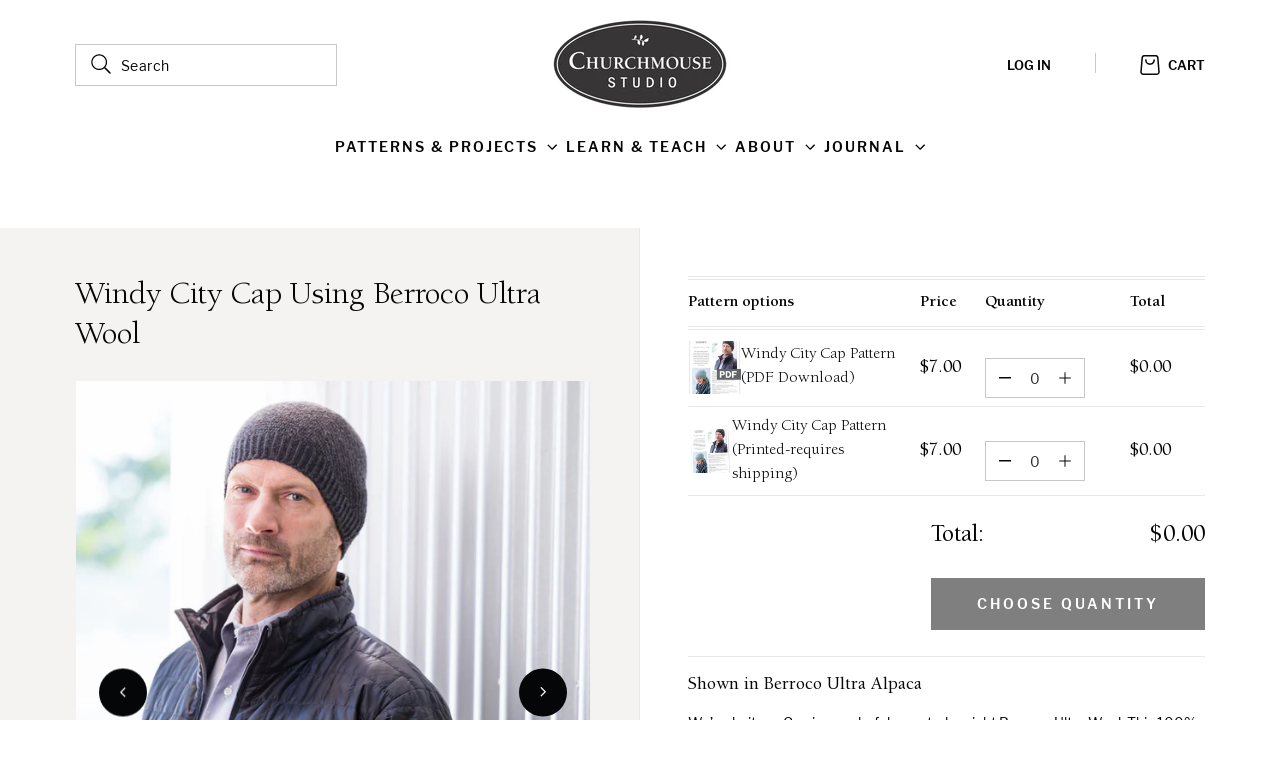

--- FILE ---
content_type: text/html; charset=utf-8
request_url: https://www.churchmouseyarns.com/products/windy-city-cap-berroco-ultra-wool-version?variant=32448081100887
body_size: 35225
content:
<!doctype html>
<html class="no-js " lang="en">
  <head>
    <meta charset="utf-8">
    <meta http-equiv="X-UA-Compatible" content="IE=edge">
    <meta name="viewport" content="width=device-width,initial-scale=1">
    <meta name="theme-color" content="">
    <link rel="canonical" href="https://www.churchmouseyarns.com/products/windy-city-cap-berroco-ultra-wool-version"><link rel="icon" type="image/png" href="//www.churchmouseyarns.com/cdn/shop/files/cm_leaves_favicon_d1ba5374-c391-45ae-a8e4-148ef5c1e764.jpg?crop=center&height=32&v=1717540233&width=32"><link rel="preconnect" href="https://fonts.shopifycdn.com" crossorigin><title>
      Windy City Cap Using Berroco Ultra Wool
 &ndash; Churchmouse Yarns &amp; Teas</title>

    
      <meta name="description" content="The versatile Windy City Cap is smart for meetings and hip for weekends. And the wonderfully woolly Berroco Ultra Wool will keep the wind out of your ears!">
    

    

<meta property="og:site_name" content="Churchmouse Yarns &amp; Teas">
<meta property="og:url" content="https://www.churchmouseyarns.com/products/windy-city-cap-berroco-ultra-wool-version">
<meta property="og:title" content="Windy City Cap Using Berroco Ultra Wool">
<meta property="og:type" content="product">
<meta property="og:description" content="The versatile Windy City Cap is smart for meetings and hip for weekends. And the wonderfully woolly Berroco Ultra Wool will keep the wind out of your ears!"><meta property="og:image" content="http://www.churchmouseyarns.com/cdn/shop/products/JJF_170624_1248_gallery_c5bef9e4-cb66-4437-b903-498ccf8a056e.jpg?v=1761859756">
  <meta property="og:image:secure_url" content="https://www.churchmouseyarns.com/cdn/shop/products/JJF_170624_1248_gallery_c5bef9e4-cb66-4437-b903-498ccf8a056e.jpg?v=1761859756">
  <meta property="og:image:width" content="862">
  <meta property="og:image:height" content="1024"><meta property="og:price:amount" content="7.00">
  <meta property="og:price:currency" content="USD"><meta name="twitter:card" content="summary_large_image">
<meta name="twitter:title" content="Windy City Cap Using Berroco Ultra Wool">
<meta name="twitter:description" content="The versatile Windy City Cap is smart for meetings and hip for weekends. And the wonderfully woolly Berroco Ultra Wool will keep the wind out of your ears!">


    <script src="//www.churchmouseyarns.com/cdn/shop/t/32/assets/constants.js?v=95358004781563950421690865995" defer="defer"></script>
    <script src="//www.churchmouseyarns.com/cdn/shop/t/32/assets/pubsub.js?v=158357773527763999511690865992" defer="defer"></script>
    <script src="//www.churchmouseyarns.com/cdn/shop/t/32/assets/global.js?v=128735833975115023291719528590" defer="defer"></script><script>
      if (typeof p80 === typeof undefined) {
        var p80 = {};
      }

      p80.storefrontToken = '';
    </script>

    <link
      rel="stylesheet"
      href="//www.churchmouseyarns.com/cdn/shop/t/32/assets/p80-product-upsell.css?v=5306380766404856571697811907"
      media="print"
      onload="this.media='all'"
    >
    <link
      rel="stylesheet"
      href="//www.churchmouseyarns.com/cdn/shop/t/32/assets/glide.core.min.css?v=133923365657637511011690865996"
      media="print"
      onload="this.media='all'"
    >
    <link
      rel="stylesheet"
      href="//www.churchmouseyarns.com/cdn/shop/t/32/assets/glide.theme.min.css?v=167546272394916131241690865992"
      media="print"
      onload="this.media='all'"
    >
    <noscript><link href="//www.churchmouseyarns.com/cdn/shop/t/32/assets/p80-product-upsell.css?v=5306380766404856571697811907" rel="stylesheet" type="text/css" media="all" /></noscript>
    <noscript><link href="//www.churchmouseyarns.com/cdn/shop/t/32/assets/glide.core.min.css?v=133923365657637511011690865996" rel="stylesheet" type="text/css" media="all" /></noscript>
    <noscript><link href="//www.churchmouseyarns.com/cdn/shop/t/32/assets/glide.theme.min.css?v=167546272394916131241690865992" rel="stylesheet" type="text/css" media="all" /></noscript>

    <script src="//www.churchmouseyarns.com/cdn/shop/t/32/assets/glide.min.js?v=24978814262067200231690865996" defer></script>

    <script>window.performance && window.performance.mark && window.performance.mark('shopify.content_for_header.start');</script><meta name="google-site-verification" content="lFjxyQmV666eBiu2aEJc3jvgeKvG75RT9KdBlZKYJcc">
<meta id="shopify-digital-wallet" name="shopify-digital-wallet" content="/394182/digital_wallets/dialog">
<meta name="shopify-checkout-api-token" content="06a51271c2ff9210c874cfa2f828e841">
<meta id="in-context-paypal-metadata" data-shop-id="394182" data-venmo-supported="false" data-environment="production" data-locale="en_US" data-paypal-v4="true" data-currency="USD">
<link rel="alternate" type="application/json+oembed" href="https://www.churchmouseyarns.com/products/windy-city-cap-berroco-ultra-wool-version.oembed">
<script async="async" src="/checkouts/internal/preloads.js?locale=en-US"></script>
<link rel="preconnect" href="https://shop.app" crossorigin="anonymous">
<script async="async" src="https://shop.app/checkouts/internal/preloads.js?locale=en-US&shop_id=394182" crossorigin="anonymous"></script>
<script id="apple-pay-shop-capabilities" type="application/json">{"shopId":394182,"countryCode":"US","currencyCode":"USD","merchantCapabilities":["supports3DS"],"merchantId":"gid:\/\/shopify\/Shop\/394182","merchantName":"Churchmouse Yarns \u0026 Teas","requiredBillingContactFields":["postalAddress","email","phone"],"requiredShippingContactFields":["postalAddress","email","phone"],"shippingType":"shipping","supportedNetworks":["visa","masterCard","amex","discover","elo","jcb"],"total":{"type":"pending","label":"Churchmouse Yarns \u0026 Teas","amount":"1.00"},"shopifyPaymentsEnabled":true,"supportsSubscriptions":true}</script>
<script id="shopify-features" type="application/json">{"accessToken":"06a51271c2ff9210c874cfa2f828e841","betas":["rich-media-storefront-analytics"],"domain":"www.churchmouseyarns.com","predictiveSearch":true,"shopId":394182,"locale":"en"}</script>
<script>var Shopify = Shopify || {};
Shopify.shop = "churchmouse.myshopify.com";
Shopify.locale = "en";
Shopify.currency = {"active":"USD","rate":"1.0"};
Shopify.country = "US";
Shopify.theme = {"name":"church-mouse\/main","id":123846656087,"schema_name":"P80D","schema_version":"10.0.0-rc","theme_store_id":null,"role":"main"};
Shopify.theme.handle = "null";
Shopify.theme.style = {"id":null,"handle":null};
Shopify.cdnHost = "www.churchmouseyarns.com/cdn";
Shopify.routes = Shopify.routes || {};
Shopify.routes.root = "/";</script>
<script type="module">!function(o){(o.Shopify=o.Shopify||{}).modules=!0}(window);</script>
<script>!function(o){function n(){var o=[];function n(){o.push(Array.prototype.slice.apply(arguments))}return n.q=o,n}var t=o.Shopify=o.Shopify||{};t.loadFeatures=n(),t.autoloadFeatures=n()}(window);</script>
<script>
  window.ShopifyPay = window.ShopifyPay || {};
  window.ShopifyPay.apiHost = "shop.app\/pay";
  window.ShopifyPay.redirectState = null;
</script>
<script id="shop-js-analytics" type="application/json">{"pageType":"product"}</script>
<script defer="defer" async type="module" src="//www.churchmouseyarns.com/cdn/shopifycloud/shop-js/modules/v2/client.init-shop-cart-sync_WVOgQShq.en.esm.js"></script>
<script defer="defer" async type="module" src="//www.churchmouseyarns.com/cdn/shopifycloud/shop-js/modules/v2/chunk.common_C_13GLB1.esm.js"></script>
<script defer="defer" async type="module" src="//www.churchmouseyarns.com/cdn/shopifycloud/shop-js/modules/v2/chunk.modal_CLfMGd0m.esm.js"></script>
<script type="module">
  await import("//www.churchmouseyarns.com/cdn/shopifycloud/shop-js/modules/v2/client.init-shop-cart-sync_WVOgQShq.en.esm.js");
await import("//www.churchmouseyarns.com/cdn/shopifycloud/shop-js/modules/v2/chunk.common_C_13GLB1.esm.js");
await import("//www.churchmouseyarns.com/cdn/shopifycloud/shop-js/modules/v2/chunk.modal_CLfMGd0m.esm.js");

  window.Shopify.SignInWithShop?.initShopCartSync?.({"fedCMEnabled":true,"windoidEnabled":true});

</script>
<script>
  window.Shopify = window.Shopify || {};
  if (!window.Shopify.featureAssets) window.Shopify.featureAssets = {};
  window.Shopify.featureAssets['shop-js'] = {"shop-cart-sync":["modules/v2/client.shop-cart-sync_DuR37GeY.en.esm.js","modules/v2/chunk.common_C_13GLB1.esm.js","modules/v2/chunk.modal_CLfMGd0m.esm.js"],"init-fed-cm":["modules/v2/client.init-fed-cm_BucUoe6W.en.esm.js","modules/v2/chunk.common_C_13GLB1.esm.js","modules/v2/chunk.modal_CLfMGd0m.esm.js"],"shop-toast-manager":["modules/v2/client.shop-toast-manager_B0JfrpKj.en.esm.js","modules/v2/chunk.common_C_13GLB1.esm.js","modules/v2/chunk.modal_CLfMGd0m.esm.js"],"init-shop-cart-sync":["modules/v2/client.init-shop-cart-sync_WVOgQShq.en.esm.js","modules/v2/chunk.common_C_13GLB1.esm.js","modules/v2/chunk.modal_CLfMGd0m.esm.js"],"shop-button":["modules/v2/client.shop-button_B_U3bv27.en.esm.js","modules/v2/chunk.common_C_13GLB1.esm.js","modules/v2/chunk.modal_CLfMGd0m.esm.js"],"init-windoid":["modules/v2/client.init-windoid_DuP9q_di.en.esm.js","modules/v2/chunk.common_C_13GLB1.esm.js","modules/v2/chunk.modal_CLfMGd0m.esm.js"],"shop-cash-offers":["modules/v2/client.shop-cash-offers_BmULhtno.en.esm.js","modules/v2/chunk.common_C_13GLB1.esm.js","modules/v2/chunk.modal_CLfMGd0m.esm.js"],"pay-button":["modules/v2/client.pay-button_CrPSEbOK.en.esm.js","modules/v2/chunk.common_C_13GLB1.esm.js","modules/v2/chunk.modal_CLfMGd0m.esm.js"],"init-customer-accounts":["modules/v2/client.init-customer-accounts_jNk9cPYQ.en.esm.js","modules/v2/client.shop-login-button_DJ5ldayH.en.esm.js","modules/v2/chunk.common_C_13GLB1.esm.js","modules/v2/chunk.modal_CLfMGd0m.esm.js"],"avatar":["modules/v2/client.avatar_BTnouDA3.en.esm.js"],"checkout-modal":["modules/v2/client.checkout-modal_pBPyh9w8.en.esm.js","modules/v2/chunk.common_C_13GLB1.esm.js","modules/v2/chunk.modal_CLfMGd0m.esm.js"],"init-shop-for-new-customer-accounts":["modules/v2/client.init-shop-for-new-customer-accounts_BUoCy7a5.en.esm.js","modules/v2/client.shop-login-button_DJ5ldayH.en.esm.js","modules/v2/chunk.common_C_13GLB1.esm.js","modules/v2/chunk.modal_CLfMGd0m.esm.js"],"init-customer-accounts-sign-up":["modules/v2/client.init-customer-accounts-sign-up_CnczCz9H.en.esm.js","modules/v2/client.shop-login-button_DJ5ldayH.en.esm.js","modules/v2/chunk.common_C_13GLB1.esm.js","modules/v2/chunk.modal_CLfMGd0m.esm.js"],"init-shop-email-lookup-coordinator":["modules/v2/client.init-shop-email-lookup-coordinator_CzjY5t9o.en.esm.js","modules/v2/chunk.common_C_13GLB1.esm.js","modules/v2/chunk.modal_CLfMGd0m.esm.js"],"shop-follow-button":["modules/v2/client.shop-follow-button_CsYC63q7.en.esm.js","modules/v2/chunk.common_C_13GLB1.esm.js","modules/v2/chunk.modal_CLfMGd0m.esm.js"],"shop-login-button":["modules/v2/client.shop-login-button_DJ5ldayH.en.esm.js","modules/v2/chunk.common_C_13GLB1.esm.js","modules/v2/chunk.modal_CLfMGd0m.esm.js"],"shop-login":["modules/v2/client.shop-login_B9ccPdmx.en.esm.js","modules/v2/chunk.common_C_13GLB1.esm.js","modules/v2/chunk.modal_CLfMGd0m.esm.js"],"lead-capture":["modules/v2/client.lead-capture_D0K_KgYb.en.esm.js","modules/v2/chunk.common_C_13GLB1.esm.js","modules/v2/chunk.modal_CLfMGd0m.esm.js"],"payment-terms":["modules/v2/client.payment-terms_BWmiNN46.en.esm.js","modules/v2/chunk.common_C_13GLB1.esm.js","modules/v2/chunk.modal_CLfMGd0m.esm.js"]};
</script>
<script>(function() {
  var isLoaded = false;
  function asyncLoad() {
    if (isLoaded) return;
    isLoaded = true;
    var urls = ["https:\/\/inffuse.eventscalendar.co\/\/plugins\/shopify\/loader.js?app=calendar\u0026shop=churchmouse.myshopify.com\u0026shop=churchmouse.myshopify.com","https:\/\/chimpstatic.com\/mcjs-connected\/js\/users\/31a135dbd2d5f2d9dd35c3af4\/fa88d45dc1df6df453a9115bd.js?shop=churchmouse.myshopify.com"];
    for (var i = 0; i < urls.length; i++) {
      var s = document.createElement('script');
      s.type = 'text/javascript';
      s.async = true;
      s.src = urls[i];
      var x = document.getElementsByTagName('script')[0];
      x.parentNode.insertBefore(s, x);
    }
  };
  if(window.attachEvent) {
    window.attachEvent('onload', asyncLoad);
  } else {
    window.addEventListener('load', asyncLoad, false);
  }
})();</script>
<script id="__st">var __st={"a":394182,"offset":-28800,"reqid":"e932fd5c-2b95-45fb-a8ee-919232b48458-1769583350","pageurl":"www.churchmouseyarns.com\/products\/windy-city-cap-berroco-ultra-wool-version?variant=32448081100887","u":"c9e2c972114d","p":"product","rtyp":"product","rid":9947754449};</script>
<script>window.ShopifyPaypalV4VisibilityTracking = true;</script>
<script id="captcha-bootstrap">!function(){'use strict';const t='contact',e='account',n='new_comment',o=[[t,t],['blogs',n],['comments',n],[t,'customer']],c=[[e,'customer_login'],[e,'guest_login'],[e,'recover_customer_password'],[e,'create_customer']],r=t=>t.map((([t,e])=>`form[action*='/${t}']:not([data-nocaptcha='true']) input[name='form_type'][value='${e}']`)).join(','),a=t=>()=>t?[...document.querySelectorAll(t)].map((t=>t.form)):[];function s(){const t=[...o],e=r(t);return a(e)}const i='password',u='form_key',d=['recaptcha-v3-token','g-recaptcha-response','h-captcha-response',i],f=()=>{try{return window.sessionStorage}catch{return}},m='__shopify_v',_=t=>t.elements[u];function p(t,e,n=!1){try{const o=window.sessionStorage,c=JSON.parse(o.getItem(e)),{data:r}=function(t){const{data:e,action:n}=t;return t[m]||n?{data:e,action:n}:{data:t,action:n}}(c);for(const[e,n]of Object.entries(r))t.elements[e]&&(t.elements[e].value=n);n&&o.removeItem(e)}catch(o){console.error('form repopulation failed',{error:o})}}const l='form_type',E='cptcha';function T(t){t.dataset[E]=!0}const w=window,h=w.document,L='Shopify',v='ce_forms',y='captcha';let A=!1;((t,e)=>{const n=(g='f06e6c50-85a8-45c8-87d0-21a2b65856fe',I='https://cdn.shopify.com/shopifycloud/storefront-forms-hcaptcha/ce_storefront_forms_captcha_hcaptcha.v1.5.2.iife.js',D={infoText:'Protected by hCaptcha',privacyText:'Privacy',termsText:'Terms'},(t,e,n)=>{const o=w[L][v],c=o.bindForm;if(c)return c(t,g,e,D).then(n);var r;o.q.push([[t,g,e,D],n]),r=I,A||(h.body.append(Object.assign(h.createElement('script'),{id:'captcha-provider',async:!0,src:r})),A=!0)});var g,I,D;w[L]=w[L]||{},w[L][v]=w[L][v]||{},w[L][v].q=[],w[L][y]=w[L][y]||{},w[L][y].protect=function(t,e){n(t,void 0,e),T(t)},Object.freeze(w[L][y]),function(t,e,n,w,h,L){const[v,y,A,g]=function(t,e,n){const i=e?o:[],u=t?c:[],d=[...i,...u],f=r(d),m=r(i),_=r(d.filter((([t,e])=>n.includes(e))));return[a(f),a(m),a(_),s()]}(w,h,L),I=t=>{const e=t.target;return e instanceof HTMLFormElement?e:e&&e.form},D=t=>v().includes(t);t.addEventListener('submit',(t=>{const e=I(t);if(!e)return;const n=D(e)&&!e.dataset.hcaptchaBound&&!e.dataset.recaptchaBound,o=_(e),c=g().includes(e)&&(!o||!o.value);(n||c)&&t.preventDefault(),c&&!n&&(function(t){try{if(!f())return;!function(t){const e=f();if(!e)return;const n=_(t);if(!n)return;const o=n.value;o&&e.removeItem(o)}(t);const e=Array.from(Array(32),(()=>Math.random().toString(36)[2])).join('');!function(t,e){_(t)||t.append(Object.assign(document.createElement('input'),{type:'hidden',name:u})),t.elements[u].value=e}(t,e),function(t,e){const n=f();if(!n)return;const o=[...t.querySelectorAll(`input[type='${i}']`)].map((({name:t})=>t)),c=[...d,...o],r={};for(const[a,s]of new FormData(t).entries())c.includes(a)||(r[a]=s);n.setItem(e,JSON.stringify({[m]:1,action:t.action,data:r}))}(t,e)}catch(e){console.error('failed to persist form',e)}}(e),e.submit())}));const S=(t,e)=>{t&&!t.dataset[E]&&(n(t,e.some((e=>e===t))),T(t))};for(const o of['focusin','change'])t.addEventListener(o,(t=>{const e=I(t);D(e)&&S(e,y())}));const B=e.get('form_key'),M=e.get(l),P=B&&M;t.addEventListener('DOMContentLoaded',(()=>{const t=y();if(P)for(const e of t)e.elements[l].value===M&&p(e,B);[...new Set([...A(),...v().filter((t=>'true'===t.dataset.shopifyCaptcha))])].forEach((e=>S(e,t)))}))}(h,new URLSearchParams(w.location.search),n,t,e,['guest_login'])})(!0,!0)}();</script>
<script integrity="sha256-4kQ18oKyAcykRKYeNunJcIwy7WH5gtpwJnB7kiuLZ1E=" data-source-attribution="shopify.loadfeatures" defer="defer" src="//www.churchmouseyarns.com/cdn/shopifycloud/storefront/assets/storefront/load_feature-a0a9edcb.js" crossorigin="anonymous"></script>
<script crossorigin="anonymous" defer="defer" src="//www.churchmouseyarns.com/cdn/shopifycloud/storefront/assets/shopify_pay/storefront-65b4c6d7.js?v=20250812"></script>
<script data-source-attribution="shopify.dynamic_checkout.dynamic.init">var Shopify=Shopify||{};Shopify.PaymentButton=Shopify.PaymentButton||{isStorefrontPortableWallets:!0,init:function(){window.Shopify.PaymentButton.init=function(){};var t=document.createElement("script");t.src="https://www.churchmouseyarns.com/cdn/shopifycloud/portable-wallets/latest/portable-wallets.en.js",t.type="module",document.head.appendChild(t)}};
</script>
<script data-source-attribution="shopify.dynamic_checkout.buyer_consent">
  function portableWalletsHideBuyerConsent(e){var t=document.getElementById("shopify-buyer-consent"),n=document.getElementById("shopify-subscription-policy-button");t&&n&&(t.classList.add("hidden"),t.setAttribute("aria-hidden","true"),n.removeEventListener("click",e))}function portableWalletsShowBuyerConsent(e){var t=document.getElementById("shopify-buyer-consent"),n=document.getElementById("shopify-subscription-policy-button");t&&n&&(t.classList.remove("hidden"),t.removeAttribute("aria-hidden"),n.addEventListener("click",e))}window.Shopify?.PaymentButton&&(window.Shopify.PaymentButton.hideBuyerConsent=portableWalletsHideBuyerConsent,window.Shopify.PaymentButton.showBuyerConsent=portableWalletsShowBuyerConsent);
</script>
<script data-source-attribution="shopify.dynamic_checkout.cart.bootstrap">document.addEventListener("DOMContentLoaded",(function(){function t(){return document.querySelector("shopify-accelerated-checkout-cart, shopify-accelerated-checkout")}if(t())Shopify.PaymentButton.init();else{new MutationObserver((function(e,n){t()&&(Shopify.PaymentButton.init(),n.disconnect())})).observe(document.body,{childList:!0,subtree:!0})}}));
</script>
<script id='scb4127' type='text/javascript' async='' src='https://www.churchmouseyarns.com/cdn/shopifycloud/privacy-banner/storefront-banner.js'></script><link id="shopify-accelerated-checkout-styles" rel="stylesheet" media="screen" href="https://www.churchmouseyarns.com/cdn/shopifycloud/portable-wallets/latest/accelerated-checkout-backwards-compat.css" crossorigin="anonymous">
<style id="shopify-accelerated-checkout-cart">
        #shopify-buyer-consent {
  margin-top: 1em;
  display: inline-block;
  width: 100%;
}

#shopify-buyer-consent.hidden {
  display: none;
}

#shopify-subscription-policy-button {
  background: none;
  border: none;
  padding: 0;
  text-decoration: underline;
  font-size: inherit;
  cursor: pointer;
}

#shopify-subscription-policy-button::before {
  box-shadow: none;
}

      </style>
<script id="sections-script" data-sections="header,footer" defer="defer" src="//www.churchmouseyarns.com/cdn/shop/t/32/compiled_assets/scripts.js?v=44834"></script>
<script>window.performance && window.performance.mark && window.performance.mark('shopify.content_for_header.end');</script>


    <style data-shopify>
      @font-face {
  font-family: Assistant;
  font-weight: 400;
  font-style: normal;
  font-display: swap;
  src: url("//www.churchmouseyarns.com/cdn/fonts/assistant/assistant_n4.9120912a469cad1cc292572851508ca49d12e768.woff2") format("woff2"),
       url("//www.churchmouseyarns.com/cdn/fonts/assistant/assistant_n4.6e9875ce64e0fefcd3f4446b7ec9036b3ddd2985.woff") format("woff");
}

      @font-face {
  font-family: Assistant;
  font-weight: 700;
  font-style: normal;
  font-display: swap;
  src: url("//www.churchmouseyarns.com/cdn/fonts/assistant/assistant_n7.bf44452348ec8b8efa3aa3068825305886b1c83c.woff2") format("woff2"),
       url("//www.churchmouseyarns.com/cdn/fonts/assistant/assistant_n7.0c887fee83f6b3bda822f1150b912c72da0f7b64.woff") format("woff");
}

      
      
      @font-face {
  font-family: Assistant;
  font-weight: 400;
  font-style: normal;
  font-display: swap;
  src: url("//www.churchmouseyarns.com/cdn/fonts/assistant/assistant_n4.9120912a469cad1cc292572851508ca49d12e768.woff2") format("woff2"),
       url("//www.churchmouseyarns.com/cdn/fonts/assistant/assistant_n4.6e9875ce64e0fefcd3f4446b7ec9036b3ddd2985.woff") format("woff");
}


      
        :root,
        .color-main {
          --color-background: 255,255,255;
        
          --gradient-background: #ffffff;
        
        --color-foreground: 5,6,8;
        --color-shadow: 0,0,0;
        --color-button: 0,0,0;
        --color-button-text: 255,255,255;
        --color-secondary-button: 255,255,255;
        --color-secondary-button-text: 0,0,0;
        --color-link: 0,0,0;
        --color-badge-foreground: 5,6,8;
        --color-badge-background: 255,255,255;
        --color-badge-border: 5,6,8;
        --payment-terms-background-color: rgb(255 255 255);
      }
      
        
        .color-inverse {
          --color-background: 36,40,51;
        
          --gradient-background: #242833;
        
        --color-foreground: 255,255,255;
        --color-shadow: 18,18,18;
        --color-button: 255,255,255;
        --color-button-text: 0,0,0;
        --color-secondary-button: 36,40,51;
        --color-secondary-button-text: 255,255,255;
        --color-link: 255,255,255;
        --color-badge-foreground: 255,255,255;
        --color-badge-background: 36,40,51;
        --color-badge-border: 255,255,255;
        --payment-terms-background-color: rgb(36 40 51);
      }
      
        
        .color-accent-1 {
          --color-background: 18,18,18;
        
          --gradient-background: #121212;
        
        --color-foreground: 255,255,255;
        --color-shadow: 18,18,18;
        --color-button: 255,255,255;
        --color-button-text: 18,18,18;
        --color-secondary-button: 18,18,18;
        --color-secondary-button-text: 255,255,255;
        --color-link: 255,255,255;
        --color-badge-foreground: 255,255,255;
        --color-badge-background: 18,18,18;
        --color-badge-border: 255,255,255;
        --payment-terms-background-color: rgb(18 18 18);
      }
      
        
        .color-accent-2 {
          --color-background: 51,79,180;
        
          --gradient-background: #334fb4;
        
        --color-foreground: 255,255,255;
        --color-shadow: 18,18,18;
        --color-button: 255,255,255;
        --color-button-text: 51,79,180;
        --color-secondary-button: 51,79,180;
        --color-secondary-button-text: 255,255,255;
        --color-link: 255,255,255;
        --color-badge-foreground: 255,255,255;
        --color-badge-background: 51,79,180;
        --color-badge-border: 255,255,255;
        --payment-terms-background-color: rgb(51 79 180);
      }
      

      body, .color-main, .color-inverse, .color-accent-1, .color-accent-2 {
        color: rgba(var(--color-foreground), 0.75);
        background-color: rgb(var(--color-background));
      }

      :root {

        /* P80 */
        --color-black: 0, 0, 0;
        --color-light-green: 230, 241, 229;
        --color-light-red: 245, 229, 229;
        --color-dark-shade-1: 18, 21, 26;
        --color-dark-shade-2: 153, 153, 153;
        --color-light-shade-1: 250, 250, 250;
        --color-line-light: 232, 232, 232;
        --color-line-strong: 201, 201, 201;

        --color-red: 163, 30, 13; /* #A31E0D */
        --color-green: 80, 96, 73; /* #506049 */
        --color-blue: 33, 67, 98; /* #214362 */
        --color-dark: 5, 6, 8;/* #050608 */
        --color-grey: 119, 118, 114; /* #777672 */
        --color-white: 255, 255, 255; /* #FFFFFF */

        --color-light-bg: 234, 232, 228; /* #EAE8E4 */
        --color-light-bg-product: 245, 243, 241;
        --color-line: 200, 198, 198; /* #C8C6C6 */

        --color-error: 174, 0, 0; /* #AE0000 */
        --color-success: 0, 111, 63; /* #006F3F */
        --color-alert: 160, 100, 10; /* #A0640A */

        --font-size-h1: calc(var(--font-heading-scale) * 4.8rem);
        --font-size-h2: calc(var(--font-heading-scale) * 3.6rem);
        --font-size-h3: calc(var(--font-heading-scale) * 3.2rem);
        --font-size-h4: calc(var(--font-heading-scale) * 2.4rem);
        --font-size-h5: calc(var(--font-heading-scale) * 2rem);
        --font-size-h6: calc(var(--font-heading-scale) * 1.8rem);

        --line-height-h1: calc(var(--font-heading-scale) * 5.6rem);
        --line-height-h2: calc(var(--font-heading-scale) * 4.4rem);
        --line-height-h3: calc(var(--font-heading-scale) * 4rem);
        --line-height-h4: calc(var(--font-heading-scale) * 3.2rem);
        --line-height-h5: calc(var(--font-heading-scale) * 2.6rem);
        --line-height-h6: calc(var(--font-heading-scale) * 2.4rem);

        --font-size-tagline-large: calc(var(--font-body-scale) * 1.6rem);
        --font-size-tagline-regular: calc(var(--font-body-scale) * 1.4rem);
        --font-size-tagline-small: calc(var(--font-body-scale) * 1.2rem);

        --line-height-tagline-large: calc(var(--font-body-scale) * 1.6rem);
        --line-height-tagline-regular: calc(var(--font-body-scale) * 1.4rem);
        --line-height-tagline-small: calc(var(--font-body-scale) * 1.2rem);

        --font-size-paragraph-large: calc(var(--font-body-scale) * 1.8rem);
        --font-size-paragraph-regular: calc(var(--font-body-scale) * 1.6rem);
        --font-size-paragraph-small: calc(var(--font-body-scale) * 1.4rem);
        --font-size-paragraph-extra-small: calc(var(--font-body-scale) * 1.2rem);

        --line-height-paragraph-large: calc(var(--font-body-scale) * 3.2rem);
        --line-height-paragraph-regular: calc(var(--font-body-scale) * 2.4rem);
        --line-height-paragraph-small: calc(var(--font-body-scale) * 2rem);
        --line-height-paragraph-extra-small: calc(var(--font-body-scale) * 1.8rem);
        /* End P80 */

        --font-body-family: Assistant, sans-serif;
        --font-body-style: normal;
        --font-body-weight: 400;
        --font-body-weight-bold: 700;

        --font-heading-family: Assistant, sans-serif;
        --font-heading-style: normal;
        --font-heading-weight: 400;

        --font-body-scale: 1.0;
        --font-heading-scale: 1.0;

        --media-padding: px;
        --media-border-opacity: 0.05;
        --media-border-width: 1px;
        --media-radius: 0px;
        --media-shadow-opacity: 0.0;
        --media-shadow-horizontal-offset: 0px;
        --media-shadow-vertical-offset: 4px;
        --media-shadow-blur-radius: 5px;
        --media-shadow-visible: 0;

        --page-width: 123rem;
        --page-width-margin: 0rem;

        --product-card-image-padding: 0.0rem;
        --product-card-corner-radius: 0.0rem;
        --product-card-text-alignment: left;
        --product-card-border-width: 0.0rem;
        --product-card-border-opacity: 0.1;
        --product-card-shadow-opacity: 0.0;
        --product-card-shadow-visible: 0;
        --product-card-shadow-horizontal-offset: 0.0rem;
        --product-card-shadow-vertical-offset: 0.4rem;
        --product-card-shadow-blur-radius: 0.5rem;

        --collection-card-image-padding: 0.0rem;
        --collection-card-corner-radius: 0.0rem;
        --collection-card-text-alignment: left;
        --collection-card-border-width: 0.0rem;
        --collection-card-border-opacity: 0.1;
        --collection-card-shadow-opacity: 0.0;
        --collection-card-shadow-visible: 0;
        --collection-card-shadow-horizontal-offset: 0.0rem;
        --collection-card-shadow-vertical-offset: 0.4rem;
        --collection-card-shadow-blur-radius: 0.5rem;

        --blog-card-image-padding: 0.0rem;
        --blog-card-corner-radius: 0.0rem;
        --blog-card-text-alignment: left;
        --blog-card-border-width: 0.0rem;
        --blog-card-border-opacity: 0.1;
        --blog-card-shadow-opacity: 0.0;
        --blog-card-shadow-visible: 0;
        --blog-card-shadow-horizontal-offset: 0.0rem;
        --blog-card-shadow-vertical-offset: 0.4rem;
        --blog-card-shadow-blur-radius: 0.5rem;

        --badge-corner-radius: 4.0rem;

        --popup-border-width: 1px;
        --popup-border-opacity: 0.1;
        --popup-corner-radius: 0px;
        --popup-shadow-opacity: 0.0;
        --popup-shadow-horizontal-offset: 0px;
        --popup-shadow-vertical-offset: 4px;
        --popup-shadow-blur-radius: 5px;

        --drawer-border-width: 1px;
        --drawer-border-opacity: 0.1;
        --drawer-shadow-opacity: 0.0;
        --drawer-shadow-horizontal-offset: 0px;
        --drawer-shadow-vertical-offset: 4px;
        --drawer-shadow-blur-radius: 5px;

        --spacing-sections-desktop: 0px;
        --spacing-sections-mobile: 0px;

        --grid-desktop-vertical-spacing: 24px;
        --grid-desktop-horizontal-spacing: 16px;
        --grid-mobile-vertical-spacing: 12px;
        --grid-mobile-horizontal-spacing: 8px;

        --text-boxes-border-opacity: 0.1;
        --text-boxes-border-width: 0px;
        --text-boxes-radius: 0px;
        --text-boxes-shadow-opacity: 0.0;
        --text-boxes-shadow-visible: 0;
        --text-boxes-shadow-horizontal-offset: 0px;
        --text-boxes-shadow-vertical-offset: 4px;
        --text-boxes-shadow-blur-radius: 5px;

        --buttons-radius: 0px;
        --buttons-radius-outset: 0px;
        --buttons-border-width: 1px;
        --buttons-border-opacity: 1.0;
        --buttons-shadow-opacity: 0.0;
        --buttons-shadow-visible: 0;
        --buttons-shadow-horizontal-offset: 0px;
        --buttons-shadow-vertical-offset: 4px;
        --buttons-shadow-blur-radius: 5px;
        --buttons-border-offset: 0px;

        --inputs-radius: 0px;
        --inputs-border-width: 1px;
        --inputs-border-opacity: 0.55;
        --inputs-shadow-opacity: 0.0;
        --inputs-shadow-horizontal-offset: 0px;
        --inputs-margin-offset: 0px;
        --inputs-shadow-vertical-offset: 4px;
        --inputs-shadow-blur-radius: 5px;
        --inputs-radius-outset: 0px;

        --variant-pills-radius: 40px;
        --variant-pills-border-width: 1px;
        --variant-pills-border-opacity: 0.55;
        --variant-pills-shadow-opacity: 0.0;
        --variant-pills-shadow-horizontal-offset: 0px;
        --variant-pills-shadow-vertical-offset: 4px;
        --variant-pills-shadow-blur-radius: 5px;
      }

      /* P80 */
      @media(min-width: 750px) {
        :root {
          --font-size-h1: calc(var(--font-heading-scale) * 6.4rem);
          --font-size-h2: calc(var(--font-heading-scale) * 4.8rem);
          --font-size-h3: calc(var(--font-heading-scale) * 3.6rem);
          --font-size-h4: calc(var(--font-heading-scale) * 3.2rem);
          --font-size-h5: calc(var(--font-heading-scale) * 2.4rem);
          --font-size-h6: calc(var(--font-heading-scale) * 1.8rem);

          --line-height-h1: calc(var(--font-heading-scale) * 7.2rem);
          --line-height-h2: calc(var(--font-heading-scale) * 5.6rem);
          --line-height-h3: calc(var(--font-heading-scale) * 4.4rem);
          --line-height-h4: calc(var(--font-heading-scale) * 4rem);
          --line-height-h5: calc(var(--font-heading-scale) * 3.2rem);
          --line-height-h6: calc(var(--font-heading-scale) * 2.4rem);
        }
      }
      /* End P80 */

      *,
      *::before,
      *::after {
        box-sizing: inherit;
      }

      html {
        box-sizing: border-box;
        font-size: calc(var(--font-body-scale) * 62.5%);
        height: 100%;
      }

      body {
        display: grid;
        grid-template-rows: auto auto auto auto 1fr;
        grid-template-columns: 100%;
        min-height: 100%;
        margin: 0;
        font-size: 1.5rem;
        letter-spacing: 0.06rem;
        line-height: calc(1 + 0.8 / var(--font-body-scale));
        font-family: var(--font-body-family);
        font-style: var(--font-body-style);
        font-weight: var(--font-body-weight);
      }

      @media screen and (min-width: 750px) {
        body {
          font-size: 1.6rem;
        }
      }
    </style>

    <link href="//www.churchmouseyarns.com/cdn/shop/t/32/assets/base.css?v=113913042536972023771729885337" rel="stylesheet" type="text/css" media="all" />
    <link href="//www.churchmouseyarns.com/cdn/shop/t/32/assets/p80-base.css?v=116907522873533332421723050629" rel="stylesheet" type="text/css" media="all" />
<link rel="preload" as="font" href="//www.churchmouseyarns.com/cdn/fonts/assistant/assistant_n4.9120912a469cad1cc292572851508ca49d12e768.woff2" type="font/woff2" crossorigin><link rel="preload" as="font" href="//www.churchmouseyarns.com/cdn/fonts/assistant/assistant_n4.9120912a469cad1cc292572851508ca49d12e768.woff2" type="font/woff2" crossorigin><link
        rel="stylesheet"
        href="//www.churchmouseyarns.com/cdn/shop/t/32/assets/component-predictive-search.css?v=35855082107430304511702540456"
        media="print"
        onload="this.media='all'"
      ><script>
      document.documentElement.className = document.documentElement.className.replace('no-js', 'js');
      if (Shopify.designMode) {
        document.documentElement.classList.add('shopify-design-mode');
      }
    </script>

    <!-- "snippets/shogun-head.liquid" was not rendered, the associated app was uninstalled -->
  <script src="https://cdn.shopify.com/extensions/20f458b6-2d41-4429-88b8-04abafc04016/forms-2299/assets/shopify-forms-loader.js" type="text/javascript" defer="defer"></script>
<link href="https://monorail-edge.shopifysvc.com" rel="dns-prefetch">
<script>(function(){if ("sendBeacon" in navigator && "performance" in window) {try {var session_token_from_headers = performance.getEntriesByType('navigation')[0].serverTiming.find(x => x.name == '_s').description;} catch {var session_token_from_headers = undefined;}var session_cookie_matches = document.cookie.match(/_shopify_s=([^;]*)/);var session_token_from_cookie = session_cookie_matches && session_cookie_matches.length === 2 ? session_cookie_matches[1] : "";var session_token = session_token_from_headers || session_token_from_cookie || "";function handle_abandonment_event(e) {var entries = performance.getEntries().filter(function(entry) {return /monorail-edge.shopifysvc.com/.test(entry.name);});if (!window.abandonment_tracked && entries.length === 0) {window.abandonment_tracked = true;var currentMs = Date.now();var navigation_start = performance.timing.navigationStart;var payload = {shop_id: 394182,url: window.location.href,navigation_start,duration: currentMs - navigation_start,session_token,page_type: "product"};window.navigator.sendBeacon("https://monorail-edge.shopifysvc.com/v1/produce", JSON.stringify({schema_id: "online_store_buyer_site_abandonment/1.1",payload: payload,metadata: {event_created_at_ms: currentMs,event_sent_at_ms: currentMs}}));}}window.addEventListener('pagehide', handle_abandonment_event);}}());</script>
<script id="web-pixels-manager-setup">(function e(e,d,r,n,o){if(void 0===o&&(o={}),!Boolean(null===(a=null===(i=window.Shopify)||void 0===i?void 0:i.analytics)||void 0===a?void 0:a.replayQueue)){var i,a;window.Shopify=window.Shopify||{};var t=window.Shopify;t.analytics=t.analytics||{};var s=t.analytics;s.replayQueue=[],s.publish=function(e,d,r){return s.replayQueue.push([e,d,r]),!0};try{self.performance.mark("wpm:start")}catch(e){}var l=function(){var e={modern:/Edge?\/(1{2}[4-9]|1[2-9]\d|[2-9]\d{2}|\d{4,})\.\d+(\.\d+|)|Firefox\/(1{2}[4-9]|1[2-9]\d|[2-9]\d{2}|\d{4,})\.\d+(\.\d+|)|Chrom(ium|e)\/(9{2}|\d{3,})\.\d+(\.\d+|)|(Maci|X1{2}).+ Version\/(15\.\d+|(1[6-9]|[2-9]\d|\d{3,})\.\d+)([,.]\d+|)( \(\w+\)|)( Mobile\/\w+|) Safari\/|Chrome.+OPR\/(9{2}|\d{3,})\.\d+\.\d+|(CPU[ +]OS|iPhone[ +]OS|CPU[ +]iPhone|CPU IPhone OS|CPU iPad OS)[ +]+(15[._]\d+|(1[6-9]|[2-9]\d|\d{3,})[._]\d+)([._]\d+|)|Android:?[ /-](13[3-9]|1[4-9]\d|[2-9]\d{2}|\d{4,})(\.\d+|)(\.\d+|)|Android.+Firefox\/(13[5-9]|1[4-9]\d|[2-9]\d{2}|\d{4,})\.\d+(\.\d+|)|Android.+Chrom(ium|e)\/(13[3-9]|1[4-9]\d|[2-9]\d{2}|\d{4,})\.\d+(\.\d+|)|SamsungBrowser\/([2-9]\d|\d{3,})\.\d+/,legacy:/Edge?\/(1[6-9]|[2-9]\d|\d{3,})\.\d+(\.\d+|)|Firefox\/(5[4-9]|[6-9]\d|\d{3,})\.\d+(\.\d+|)|Chrom(ium|e)\/(5[1-9]|[6-9]\d|\d{3,})\.\d+(\.\d+|)([\d.]+$|.*Safari\/(?![\d.]+ Edge\/[\d.]+$))|(Maci|X1{2}).+ Version\/(10\.\d+|(1[1-9]|[2-9]\d|\d{3,})\.\d+)([,.]\d+|)( \(\w+\)|)( Mobile\/\w+|) Safari\/|Chrome.+OPR\/(3[89]|[4-9]\d|\d{3,})\.\d+\.\d+|(CPU[ +]OS|iPhone[ +]OS|CPU[ +]iPhone|CPU IPhone OS|CPU iPad OS)[ +]+(10[._]\d+|(1[1-9]|[2-9]\d|\d{3,})[._]\d+)([._]\d+|)|Android:?[ /-](13[3-9]|1[4-9]\d|[2-9]\d{2}|\d{4,})(\.\d+|)(\.\d+|)|Mobile Safari.+OPR\/([89]\d|\d{3,})\.\d+\.\d+|Android.+Firefox\/(13[5-9]|1[4-9]\d|[2-9]\d{2}|\d{4,})\.\d+(\.\d+|)|Android.+Chrom(ium|e)\/(13[3-9]|1[4-9]\d|[2-9]\d{2}|\d{4,})\.\d+(\.\d+|)|Android.+(UC? ?Browser|UCWEB|U3)[ /]?(15\.([5-9]|\d{2,})|(1[6-9]|[2-9]\d|\d{3,})\.\d+)\.\d+|SamsungBrowser\/(5\.\d+|([6-9]|\d{2,})\.\d+)|Android.+MQ{2}Browser\/(14(\.(9|\d{2,})|)|(1[5-9]|[2-9]\d|\d{3,})(\.\d+|))(\.\d+|)|K[Aa][Ii]OS\/(3\.\d+|([4-9]|\d{2,})\.\d+)(\.\d+|)/},d=e.modern,r=e.legacy,n=navigator.userAgent;return n.match(d)?"modern":n.match(r)?"legacy":"unknown"}(),u="modern"===l?"modern":"legacy",c=(null!=n?n:{modern:"",legacy:""})[u],f=function(e){return[e.baseUrl,"/wpm","/b",e.hashVersion,"modern"===e.buildTarget?"m":"l",".js"].join("")}({baseUrl:d,hashVersion:r,buildTarget:u}),m=function(e){var d=e.version,r=e.bundleTarget,n=e.surface,o=e.pageUrl,i=e.monorailEndpoint;return{emit:function(e){var a=e.status,t=e.errorMsg,s=(new Date).getTime(),l=JSON.stringify({metadata:{event_sent_at_ms:s},events:[{schema_id:"web_pixels_manager_load/3.1",payload:{version:d,bundle_target:r,page_url:o,status:a,surface:n,error_msg:t},metadata:{event_created_at_ms:s}}]});if(!i)return console&&console.warn&&console.warn("[Web Pixels Manager] No Monorail endpoint provided, skipping logging."),!1;try{return self.navigator.sendBeacon.bind(self.navigator)(i,l)}catch(e){}var u=new XMLHttpRequest;try{return u.open("POST",i,!0),u.setRequestHeader("Content-Type","text/plain"),u.send(l),!0}catch(e){return console&&console.warn&&console.warn("[Web Pixels Manager] Got an unhandled error while logging to Monorail."),!1}}}}({version:r,bundleTarget:l,surface:e.surface,pageUrl:self.location.href,monorailEndpoint:e.monorailEndpoint});try{o.browserTarget=l,function(e){var d=e.src,r=e.async,n=void 0===r||r,o=e.onload,i=e.onerror,a=e.sri,t=e.scriptDataAttributes,s=void 0===t?{}:t,l=document.createElement("script"),u=document.querySelector("head"),c=document.querySelector("body");if(l.async=n,l.src=d,a&&(l.integrity=a,l.crossOrigin="anonymous"),s)for(var f in s)if(Object.prototype.hasOwnProperty.call(s,f))try{l.dataset[f]=s[f]}catch(e){}if(o&&l.addEventListener("load",o),i&&l.addEventListener("error",i),u)u.appendChild(l);else{if(!c)throw new Error("Did not find a head or body element to append the script");c.appendChild(l)}}({src:f,async:!0,onload:function(){if(!function(){var e,d;return Boolean(null===(d=null===(e=window.Shopify)||void 0===e?void 0:e.analytics)||void 0===d?void 0:d.initialized)}()){var d=window.webPixelsManager.init(e)||void 0;if(d){var r=window.Shopify.analytics;r.replayQueue.forEach((function(e){var r=e[0],n=e[1],o=e[2];d.publishCustomEvent(r,n,o)})),r.replayQueue=[],r.publish=d.publishCustomEvent,r.visitor=d.visitor,r.initialized=!0}}},onerror:function(){return m.emit({status:"failed",errorMsg:"".concat(f," has failed to load")})},sri:function(e){var d=/^sha384-[A-Za-z0-9+/=]+$/;return"string"==typeof e&&d.test(e)}(c)?c:"",scriptDataAttributes:o}),m.emit({status:"loading"})}catch(e){m.emit({status:"failed",errorMsg:(null==e?void 0:e.message)||"Unknown error"})}}})({shopId: 394182,storefrontBaseUrl: "https://www.churchmouseyarns.com",extensionsBaseUrl: "https://extensions.shopifycdn.com/cdn/shopifycloud/web-pixels-manager",monorailEndpoint: "https://monorail-edge.shopifysvc.com/unstable/produce_batch",surface: "storefront-renderer",enabledBetaFlags: ["2dca8a86"],webPixelsConfigList: [{"id":"348880983","configuration":"{\"config\":\"{\\\"google_tag_ids\\\":[\\\"G-B5C443KTVL\\\",\\\"GT-KTTT7H8\\\"],\\\"target_country\\\":\\\"US\\\",\\\"gtag_events\\\":[{\\\"type\\\":\\\"begin_checkout\\\",\\\"action_label\\\":[\\\"G-B5C443KTVL\\\",\\\"G-E9C5W72CC2\\\"]},{\\\"type\\\":\\\"search\\\",\\\"action_label\\\":[\\\"G-B5C443KTVL\\\",\\\"G-E9C5W72CC2\\\"]},{\\\"type\\\":\\\"view_item\\\",\\\"action_label\\\":[\\\"G-B5C443KTVL\\\",\\\"MC-YHT8N3XFR0\\\",\\\"G-E9C5W72CC2\\\"]},{\\\"type\\\":\\\"purchase\\\",\\\"action_label\\\":[\\\"G-B5C443KTVL\\\",\\\"MC-YHT8N3XFR0\\\",\\\"G-E9C5W72CC2\\\"]},{\\\"type\\\":\\\"page_view\\\",\\\"action_label\\\":[\\\"G-B5C443KTVL\\\",\\\"MC-YHT8N3XFR0\\\",\\\"G-E9C5W72CC2\\\"]},{\\\"type\\\":\\\"add_payment_info\\\",\\\"action_label\\\":[\\\"G-B5C443KTVL\\\",\\\"G-E9C5W72CC2\\\"]},{\\\"type\\\":\\\"add_to_cart\\\",\\\"action_label\\\":[\\\"G-B5C443KTVL\\\",\\\"G-E9C5W72CC2\\\"]}],\\\"enable_monitoring_mode\\\":false}\"}","eventPayloadVersion":"v1","runtimeContext":"OPEN","scriptVersion":"b2a88bafab3e21179ed38636efcd8a93","type":"APP","apiClientId":1780363,"privacyPurposes":[],"dataSharingAdjustments":{"protectedCustomerApprovalScopes":["read_customer_address","read_customer_email","read_customer_name","read_customer_personal_data","read_customer_phone"]}},{"id":"47349847","configuration":"{\"tagID\":\"2614052729710\"}","eventPayloadVersion":"v1","runtimeContext":"STRICT","scriptVersion":"18031546ee651571ed29edbe71a3550b","type":"APP","apiClientId":3009811,"privacyPurposes":["ANALYTICS","MARKETING","SALE_OF_DATA"],"dataSharingAdjustments":{"protectedCustomerApprovalScopes":["read_customer_address","read_customer_email","read_customer_name","read_customer_personal_data","read_customer_phone"]}},{"id":"shopify-app-pixel","configuration":"{}","eventPayloadVersion":"v1","runtimeContext":"STRICT","scriptVersion":"0450","apiClientId":"shopify-pixel","type":"APP","privacyPurposes":["ANALYTICS","MARKETING"]},{"id":"shopify-custom-pixel","eventPayloadVersion":"v1","runtimeContext":"LAX","scriptVersion":"0450","apiClientId":"shopify-pixel","type":"CUSTOM","privacyPurposes":["ANALYTICS","MARKETING"]}],isMerchantRequest: false,initData: {"shop":{"name":"Churchmouse Yarns \u0026 Teas","paymentSettings":{"currencyCode":"USD"},"myshopifyDomain":"churchmouse.myshopify.com","countryCode":"US","storefrontUrl":"https:\/\/www.churchmouseyarns.com"},"customer":null,"cart":null,"checkout":null,"productVariants":[{"price":{"amount":7.0,"currencyCode":"USD"},"product":{"title":"Windy City Cap Using Berroco Ultra Wool","vendor":"multiple vendors","id":"9947754449","untranslatedTitle":"Windy City Cap Using Berroco Ultra Wool","url":"\/products\/windy-city-cap-berroco-ultra-wool-version","type":"project"},"id":"37932214225","image":{"src":"\/\/www.churchmouseyarns.com\/cdn\/shop\/products\/ccp-windy-city-cap-pdf_6c04ee1b-661d-4478-abb7-e525f30531f3.jpg?v=1761859756"},"sku":"PDF-CC-WINDY-CITY-CAP","title":"Windy City Cap Pattern (PDF Download)","untranslatedTitle":"Windy City Cap Pattern (PDF Download)"},{"price":{"amount":7.0,"currencyCode":"USD"},"product":{"title":"Windy City Cap Using Berroco Ultra Wool","vendor":"multiple vendors","id":"9947754449","untranslatedTitle":"Windy City Cap Using Berroco Ultra Wool","url":"\/products\/windy-city-cap-berroco-ultra-wool-version","type":"project"},"id":"37932214289","image":{"src":"\/\/www.churchmouseyarns.com\/cdn\/shop\/products\/ccp-windy-city-cap_1ec9ab06-e27f-4b52-b870-6ce40ab82b18.jpg?v=1761859756"},"sku":"PA-CC-WINDY-CITY-CAP-PATTERN","title":"Windy City Cap Pattern (Printed-requires shipping)","untranslatedTitle":"Windy City Cap Pattern (Printed-requires shipping)"}],"purchasingCompany":null},},"https://www.churchmouseyarns.com/cdn","fcfee988w5aeb613cpc8e4bc33m6693e112",{"modern":"","legacy":""},{"shopId":"394182","storefrontBaseUrl":"https:\/\/www.churchmouseyarns.com","extensionBaseUrl":"https:\/\/extensions.shopifycdn.com\/cdn\/shopifycloud\/web-pixels-manager","surface":"storefront-renderer","enabledBetaFlags":"[\"2dca8a86\"]","isMerchantRequest":"false","hashVersion":"fcfee988w5aeb613cpc8e4bc33m6693e112","publish":"custom","events":"[[\"page_viewed\",{}],[\"product_viewed\",{\"productVariant\":{\"price\":{\"amount\":7.0,\"currencyCode\":\"USD\"},\"product\":{\"title\":\"Windy City Cap Using Berroco Ultra Wool\",\"vendor\":\"multiple vendors\",\"id\":\"9947754449\",\"untranslatedTitle\":\"Windy City Cap Using Berroco Ultra Wool\",\"url\":\"\/products\/windy-city-cap-berroco-ultra-wool-version\",\"type\":\"project\"},\"id\":\"37932214225\",\"image\":{\"src\":\"\/\/www.churchmouseyarns.com\/cdn\/shop\/products\/ccp-windy-city-cap-pdf_6c04ee1b-661d-4478-abb7-e525f30531f3.jpg?v=1761859756\"},\"sku\":\"PDF-CC-WINDY-CITY-CAP\",\"title\":\"Windy City Cap Pattern (PDF Download)\",\"untranslatedTitle\":\"Windy City Cap Pattern (PDF Download)\"}}]]"});</script><script>
  window.ShopifyAnalytics = window.ShopifyAnalytics || {};
  window.ShopifyAnalytics.meta = window.ShopifyAnalytics.meta || {};
  window.ShopifyAnalytics.meta.currency = 'USD';
  var meta = {"product":{"id":9947754449,"gid":"gid:\/\/shopify\/Product\/9947754449","vendor":"multiple vendors","type":"project","handle":"windy-city-cap-berroco-ultra-wool-version","variants":[{"id":37932214225,"price":700,"name":"Windy City Cap Using Berroco Ultra Wool - Windy City Cap Pattern (PDF Download)","public_title":"Windy City Cap Pattern (PDF Download)","sku":"PDF-CC-WINDY-CITY-CAP"},{"id":37932214289,"price":700,"name":"Windy City Cap Using Berroco Ultra Wool - Windy City Cap Pattern (Printed-requires shipping)","public_title":"Windy City Cap Pattern (Printed-requires shipping)","sku":"PA-CC-WINDY-CITY-CAP-PATTERN"}],"remote":false},"page":{"pageType":"product","resourceType":"product","resourceId":9947754449,"requestId":"e932fd5c-2b95-45fb-a8ee-919232b48458-1769583350"}};
  for (var attr in meta) {
    window.ShopifyAnalytics.meta[attr] = meta[attr];
  }
</script>
<script class="analytics">
  (function () {
    var customDocumentWrite = function(content) {
      var jquery = null;

      if (window.jQuery) {
        jquery = window.jQuery;
      } else if (window.Checkout && window.Checkout.$) {
        jquery = window.Checkout.$;
      }

      if (jquery) {
        jquery('body').append(content);
      }
    };

    var hasLoggedConversion = function(token) {
      if (token) {
        return document.cookie.indexOf('loggedConversion=' + token) !== -1;
      }
      return false;
    }

    var setCookieIfConversion = function(token) {
      if (token) {
        var twoMonthsFromNow = new Date(Date.now());
        twoMonthsFromNow.setMonth(twoMonthsFromNow.getMonth() + 2);

        document.cookie = 'loggedConversion=' + token + '; expires=' + twoMonthsFromNow;
      }
    }

    var trekkie = window.ShopifyAnalytics.lib = window.trekkie = window.trekkie || [];
    if (trekkie.integrations) {
      return;
    }
    trekkie.methods = [
      'identify',
      'page',
      'ready',
      'track',
      'trackForm',
      'trackLink'
    ];
    trekkie.factory = function(method) {
      return function() {
        var args = Array.prototype.slice.call(arguments);
        args.unshift(method);
        trekkie.push(args);
        return trekkie;
      };
    };
    for (var i = 0; i < trekkie.methods.length; i++) {
      var key = trekkie.methods[i];
      trekkie[key] = trekkie.factory(key);
    }
    trekkie.load = function(config) {
      trekkie.config = config || {};
      trekkie.config.initialDocumentCookie = document.cookie;
      var first = document.getElementsByTagName('script')[0];
      var script = document.createElement('script');
      script.type = 'text/javascript';
      script.onerror = function(e) {
        var scriptFallback = document.createElement('script');
        scriptFallback.type = 'text/javascript';
        scriptFallback.onerror = function(error) {
                var Monorail = {
      produce: function produce(monorailDomain, schemaId, payload) {
        var currentMs = new Date().getTime();
        var event = {
          schema_id: schemaId,
          payload: payload,
          metadata: {
            event_created_at_ms: currentMs,
            event_sent_at_ms: currentMs
          }
        };
        return Monorail.sendRequest("https://" + monorailDomain + "/v1/produce", JSON.stringify(event));
      },
      sendRequest: function sendRequest(endpointUrl, payload) {
        // Try the sendBeacon API
        if (window && window.navigator && typeof window.navigator.sendBeacon === 'function' && typeof window.Blob === 'function' && !Monorail.isIos12()) {
          var blobData = new window.Blob([payload], {
            type: 'text/plain'
          });

          if (window.navigator.sendBeacon(endpointUrl, blobData)) {
            return true;
          } // sendBeacon was not successful

        } // XHR beacon

        var xhr = new XMLHttpRequest();

        try {
          xhr.open('POST', endpointUrl);
          xhr.setRequestHeader('Content-Type', 'text/plain');
          xhr.send(payload);
        } catch (e) {
          console.log(e);
        }

        return false;
      },
      isIos12: function isIos12() {
        return window.navigator.userAgent.lastIndexOf('iPhone; CPU iPhone OS 12_') !== -1 || window.navigator.userAgent.lastIndexOf('iPad; CPU OS 12_') !== -1;
      }
    };
    Monorail.produce('monorail-edge.shopifysvc.com',
      'trekkie_storefront_load_errors/1.1',
      {shop_id: 394182,
      theme_id: 123846656087,
      app_name: "storefront",
      context_url: window.location.href,
      source_url: "//www.churchmouseyarns.com/cdn/s/trekkie.storefront.a804e9514e4efded663580eddd6991fcc12b5451.min.js"});

        };
        scriptFallback.async = true;
        scriptFallback.src = '//www.churchmouseyarns.com/cdn/s/trekkie.storefront.a804e9514e4efded663580eddd6991fcc12b5451.min.js';
        first.parentNode.insertBefore(scriptFallback, first);
      };
      script.async = true;
      script.src = '//www.churchmouseyarns.com/cdn/s/trekkie.storefront.a804e9514e4efded663580eddd6991fcc12b5451.min.js';
      first.parentNode.insertBefore(script, first);
    };
    trekkie.load(
      {"Trekkie":{"appName":"storefront","development":false,"defaultAttributes":{"shopId":394182,"isMerchantRequest":null,"themeId":123846656087,"themeCityHash":"12521166233520673249","contentLanguage":"en","currency":"USD"},"isServerSideCookieWritingEnabled":true,"monorailRegion":"shop_domain","enabledBetaFlags":["65f19447","b5387b81"]},"Session Attribution":{},"S2S":{"facebookCapiEnabled":false,"source":"trekkie-storefront-renderer","apiClientId":580111}}
    );

    var loaded = false;
    trekkie.ready(function() {
      if (loaded) return;
      loaded = true;

      window.ShopifyAnalytics.lib = window.trekkie;

      var originalDocumentWrite = document.write;
      document.write = customDocumentWrite;
      try { window.ShopifyAnalytics.merchantGoogleAnalytics.call(this); } catch(error) {};
      document.write = originalDocumentWrite;

      window.ShopifyAnalytics.lib.page(null,{"pageType":"product","resourceType":"product","resourceId":9947754449,"requestId":"e932fd5c-2b95-45fb-a8ee-919232b48458-1769583350","shopifyEmitted":true});

      var match = window.location.pathname.match(/checkouts\/(.+)\/(thank_you|post_purchase)/)
      var token = match? match[1]: undefined;
      if (!hasLoggedConversion(token)) {
        setCookieIfConversion(token);
        window.ShopifyAnalytics.lib.track("Viewed Product",{"currency":"USD","variantId":37932214225,"productId":9947754449,"productGid":"gid:\/\/shopify\/Product\/9947754449","name":"Windy City Cap Using Berroco Ultra Wool - Windy City Cap Pattern (PDF Download)","price":"7.00","sku":"PDF-CC-WINDY-CITY-CAP","brand":"multiple vendors","variant":"Windy City Cap Pattern (PDF Download)","category":"project","nonInteraction":true,"remote":false},undefined,undefined,{"shopifyEmitted":true});
      window.ShopifyAnalytics.lib.track("monorail:\/\/trekkie_storefront_viewed_product\/1.1",{"currency":"USD","variantId":37932214225,"productId":9947754449,"productGid":"gid:\/\/shopify\/Product\/9947754449","name":"Windy City Cap Using Berroco Ultra Wool - Windy City Cap Pattern (PDF Download)","price":"7.00","sku":"PDF-CC-WINDY-CITY-CAP","brand":"multiple vendors","variant":"Windy City Cap Pattern (PDF Download)","category":"project","nonInteraction":true,"remote":false,"referer":"https:\/\/www.churchmouseyarns.com\/products\/windy-city-cap-berroco-ultra-wool-version?variant=32448081100887"});
      }
    });


        var eventsListenerScript = document.createElement('script');
        eventsListenerScript.async = true;
        eventsListenerScript.src = "//www.churchmouseyarns.com/cdn/shopifycloud/storefront/assets/shop_events_listener-3da45d37.js";
        document.getElementsByTagName('head')[0].appendChild(eventsListenerScript);

})();</script>
  <script>
  if (!window.ga || (window.ga && typeof window.ga !== 'function')) {
    window.ga = function ga() {
      (window.ga.q = window.ga.q || []).push(arguments);
      if (window.Shopify && window.Shopify.analytics && typeof window.Shopify.analytics.publish === 'function') {
        window.Shopify.analytics.publish("ga_stub_called", {}, {sendTo: "google_osp_migration"});
      }
      console.error("Shopify's Google Analytics stub called with:", Array.from(arguments), "\nSee https://help.shopify.com/manual/promoting-marketing/pixels/pixel-migration#google for more information.");
    };
    if (window.Shopify && window.Shopify.analytics && typeof window.Shopify.analytics.publish === 'function') {
      window.Shopify.analytics.publish("ga_stub_initialized", {}, {sendTo: "google_osp_migration"});
    }
  }
</script>
<script
  defer
  src="https://www.churchmouseyarns.com/cdn/shopifycloud/perf-kit/shopify-perf-kit-3.1.0.min.js"
  data-application="storefront-renderer"
  data-shop-id="394182"
  data-render-region="gcp-us-east1"
  data-page-type="product"
  data-theme-instance-id="123846656087"
  data-theme-name="P80D"
  data-theme-version="10.0.0-rc"
  data-monorail-region="shop_domain"
  data-resource-timing-sampling-rate="10"
  data-shs="true"
  data-shs-beacon="true"
  data-shs-export-with-fetch="true"
  data-shs-logs-sample-rate="1"
  data-shs-beacon-endpoint="https://www.churchmouseyarns.com/api/collect"
></script>
</head>

  <body class="gradient animate--hover-">
    <a class="skip-to-content-link button visually-hidden button--primary" href="#MainContent">
      Skip to content
    </a><!-- BEGIN sections: header-group -->
<div id="shopify-section-sections--14841707069527__5faa9aec-d7d7-45d1-acd5-2ba4332c3a22" class="shopify-section shopify-section-group-header-group">


</div><div id="shopify-section-sections--14841707069527__header" class="shopify-section shopify-section-group-header-group section-header"><link rel="stylesheet" href="//www.churchmouseyarns.com/cdn/shop/t/32/assets/component-list-menu.css?v=151968516119678728991690865997" media="print" onload="this.media='all'">
<link rel="stylesheet" href="//www.churchmouseyarns.com/cdn/shop/t/32/assets/component-search.css?v=58656201888594244391692688994" media="print" onload="this.media='all'">
<link rel="stylesheet" href="//www.churchmouseyarns.com/cdn/shop/t/32/assets/component-menu-drawer.css?v=63167491101488549611692688993" media="print" onload="this.media='all'">
<link rel="stylesheet" href="//www.churchmouseyarns.com/cdn/shop/t/32/assets/component-cart-notification.css?v=124564261331851009351711950795">
<link rel="stylesheet" href="//www.churchmouseyarns.com/cdn/shop/t/32/assets/component-cart-items.css?v=130955595415639253321697811876" media="print" onload="this.media='all'"><link rel="stylesheet" href="//www.churchmouseyarns.com/cdn/shop/t/32/assets/component-price.css?v=77389503240703001011692687812" media="print" onload="this.media='all'">
  <link rel="stylesheet" href="//www.churchmouseyarns.com/cdn/shop/t/32/assets/component-loading-overlay.css?v=43236910203777044501690865997" media="print" onload="this.media='all'"><link rel="stylesheet" href="//www.churchmouseyarns.com/cdn/shop/t/32/assets/component-mega-menu.css?v=122178126236353400101739627204" media="print" onload="this.media='all'">
  <noscript><link href="//www.churchmouseyarns.com/cdn/shop/t/32/assets/component-mega-menu.css?v=122178126236353400101739627204" rel="stylesheet" type="text/css" media="all" /></noscript><noscript><link href="//www.churchmouseyarns.com/cdn/shop/t/32/assets/component-list-menu.css?v=151968516119678728991690865997" rel="stylesheet" type="text/css" media="all" /></noscript>
<noscript><link href="//www.churchmouseyarns.com/cdn/shop/t/32/assets/component-search.css?v=58656201888594244391692688994" rel="stylesheet" type="text/css" media="all" /></noscript>
<noscript><link href="//www.churchmouseyarns.com/cdn/shop/t/32/assets/component-menu-drawer.css?v=63167491101488549611692688993" rel="stylesheet" type="text/css" media="all" /></noscript>
<noscript><link href="//www.churchmouseyarns.com/cdn/shop/t/32/assets/component-cart-notification.css?v=124564261331851009351711950795" rel="stylesheet" type="text/css" media="all" /></noscript>
<noscript><link href="//www.churchmouseyarns.com/cdn/shop/t/32/assets/component-cart-items.css?v=130955595415639253321697811876" rel="stylesheet" type="text/css" media="all" /></noscript>

<style>
  header-drawer {
    justify-self: start;
    margin-left: 1rem;
  }@media screen and (min-width: 990px) {
      header-drawer {
        display: none;
      }
    }.menu-drawer-container {
    display: flex;
  }

  .list-menu {
    list-style: none;
    padding: 0;
    margin: 0;
  }

  .list-menu--inline {
    display: flex;
    justify-content: center;
    flex-wrap: wrap;
    column-gap: 4.8rem;
  }

  .list-menu__item {
    display: flex;
    justify-content: space-between;
    align-items: center;
    line-height: calc(1 + 0.3 / var(--font-body-scale));
  }

  .list-menu__item--link {
    text-decoration: none;
    padding-bottom: 1rem;
    padding-top: 1rem;
    line-height: calc(1 + 0.8 / var(--font-body-scale));
  }

  @media screen and (min-width: 750px) {
    .list-menu__item--link {
      padding-bottom: 0.5rem;
      padding-top: 0.5rem;
    }
  }
</style><style data-shopify>.header {
    padding: 0.8rem 1.5rem;
  }

  .section-header {
    position: sticky; /* This is for fixing a Safari z-index issue. PR #2147 */
    margin-bottom: 36px;
  }

  @media screen and (min-width: 750px) {
    .section-header {
      margin-bottom: 48px;
    }
  }

  @media screen and (min-width: 990px) {
    .header {
      padding-top: 1.6rem;
      padding-bottom: 2.4rem;
    }
  }</style><script src="//www.churchmouseyarns.com/cdn/shop/t/32/assets/details-disclosure.js?v=13653116266235556501690865998" defer="defer"></script>
<script src="//www.churchmouseyarns.com/cdn/shop/t/32/assets/details-modal.js?v=25581673532751508451690865996" defer="defer"></script>
<script src="//www.churchmouseyarns.com/cdn/shop/t/32/assets/cart-notification.js?v=111365225707125802701697165878" defer="defer"></script>
<script src="//www.churchmouseyarns.com/cdn/shop/t/32/assets/search-form.js?v=126519774816036042001692688997" defer="defer"></script><svg xmlns="http://www.w3.org/2000/svg" class="hidden">
  <symbol id="icon-search" width="20" height="20" viewBox="0 0 20 20" fill="none" xmlns="http://www.w3.org/2000/svg">
    <path fill-rule="evenodd" clip-rule="evenodd" d="M0.277832 8.17907C0.277832 3.81534 3.81534 0.277832 8.17907 0.277832C12.5428 0.277832 16.0803 3.81534 16.0803 8.17907C16.0803 12.5428 12.5428 16.0803 8.17907 16.0803C3.81534 16.0803 0.277832 12.5428 0.277832 8.17907ZM14.8251 8.17506C14.8251 4.50236 11.8477 1.52506 8.17506 1.52506C4.50236 1.52506 1.52506 4.50236 1.52506 8.17506C1.52506 11.8478 4.50236 14.8251 8.17506 14.8251C11.8477 14.8251 14.8251 11.8478 14.8251 8.17506Z" fill="#050608"/>
    <path d="M13.2334 14.2667C12.9481 13.9814 12.9481 13.5188 13.2334 13.2334C13.5188 12.9481 13.9814 12.9481 14.2667 13.2334L19.4834 18.4502C19.7688 18.7355 19.7688 19.1981 19.4834 19.4834C19.1981 19.7688 18.7355 19.7688 18.4502 19.4834L13.2334 14.2667Z" fill="#050608"/>
  </symbol>

  <symbol id="icon-reset" class="icon icon-close"  fill="none" viewBox="0 0 18 18" stroke="currentColor">
    <circle r="8.5" cy="9" cx="9" stroke-opacity="0.2"/>
    <path d="M6.82972 6.82915L1.17193 1.17097" stroke-linecap="round" stroke-linejoin="round" transform="translate(5 5)"/>
    <path d="M1.22896 6.88502L6.77288 1.11523" stroke-linecap="round" stroke-linejoin="round" transform="translate(5 5)"/>
  </symbol>

  <symbol id="icon-close" class="icon icon-close" fill="none" viewBox="0 0 18 17">
    <path d="M.865 15.978a.5.5 0 00.707.707l7.433-7.431 7.579 7.282a.501.501 0 00.846-.37.5.5 0 00-.153-.351L9.712 8.546l7.417-7.416a.5.5 0 10-.707-.708L8.991 7.853 1.413.573a.5.5 0 10-.693.72l7.563 7.268-7.418 7.417z" fill="currentColor">
  </symbol>
</svg><sticky-header data-sticky-type="always" class="header-wrapper color-main "><header class="header header--middle-center header--mobile-center page-width header--has-menu header--has-social header--has-account">

<header-drawer data-breakpoint="tablet">
  <details id="Details-menu-drawer-container" class="menu-drawer-container">
    <summary
      data-summary
      class="header__icon header__icon--menu header__icon--summary link focus-inset"
      aria-label="Menu"
    >
      <span>
        <svg
  aria-hidden="true"
  focusable="false"
  class="icon icon-hamburger"
  width="20"
  height="20"
  viewBox="0 0 20 20"
  fill="none"
  xmlns="http://www.w3.org/2000/svg"
>
  <rect y="3" width="20" height="1.5" rx="0.75" fill="#050608"/>
  <rect y="9.25" width="20" height="1.5" rx="0.75" fill="#050608"/>
  <rect y="15.5" width="20" height="1.5" rx="0.75" fill="#050608"/>
</svg>

        <svg
  class="icon icon-close"
  aria-hidden="true"
  width="24"
  height="24"
  viewBox="0 0 24 24"
  fill="none"
  xmlns="http://www.w3.org/2000/svg"
>
  <path fill-rule="evenodd" clip-rule="evenodd" d="M13.4143 12.0001L19.7783 18.3641L18.3641 19.7783L12.0001 13.4143L5.63614 19.7783L4.22192 18.3641L10.5859 12.0001L4.22192 5.63614L5.63614 4.22192L12.0001 10.5859L18.3641 4.22192L19.7783 5.63614L13.4143 12.0001Z" fill="#050608"/>
</svg>

      </span>
    </summary>
    <div id="menu-drawer" class="gradient menu-drawer motion-reduce color-main">
      <div class="menu-drawer__inner-container">
        <div class="menu-drawer__navigation-container">
          <nav class="menu-drawer__navigation">
            <div class="menu-drawer__navigation-intro">
              <span>Menu</span> <button data-close><svg
  class="icon icon-close"
  aria-hidden="true"
  width="24"
  height="24"
  viewBox="0 0 24 24"
  fill="none"
  xmlns="http://www.w3.org/2000/svg"
>
  <path fill-rule="evenodd" clip-rule="evenodd" d="M13.4143 12.0001L19.7783 18.3641L18.3641 19.7783L12.0001 13.4143L5.63614 19.7783L4.22192 18.3641L10.5859 12.0001L4.22192 5.63614L5.63614 4.22192L12.0001 10.5859L18.3641 4.22192L19.7783 5.63614L13.4143 12.0001Z" fill="#050608"/>
</svg>
</button>
            </div>
            <ul class="menu-drawer__menu has-submenu list-menu" role="list"><li><details id="Details-menu-drawer-menu-item-1">
                      <summary
                        id="HeaderDrawer-patterns-projects"
                        class="menu-drawer__menu-item list-menu__item link link--text focus-inset"
                      >
                        Patterns &amp; Projects
                        <svg
  class="icon icon-caret"
  aria-hidden="true"
  focusable="false"
  width="6"
  height="9"
  viewBox="0 0 6 9"
  fill="none"
  xmlns="http://www.w3.org/2000/svg"
>
  <path d="M0.979736 1.3536L1.68684 0.64649L5.02018 3.97982C5.19769 4.15733 5.21383 4.43511 5.06859 4.63085L5.02018 4.68693L1.68684 8.02026L0.979736 7.31316L3.95929 4.33338L0.979736 1.3536Z" fill="currentColor"/>
</svg>

                      </summary>
                      <div
                        id="link-patterns-projects"
                        class="menu-drawer__submenu has-submenu gradient motion-reduce"
                        tabindex="-1"
                      >
                        <div class="menu-drawer__inner-submenu">
                          <div class="menu-drawer__inner-submenu-intro">
                            <button class="menu-drawer__close-button link link--text focus-inset" aria-expanded="true">
                              <svg
  fill="none"
  aria-hidden="true"
  focusable="false"
  class="icon icon-arrow"
  width="24"
  height="24"
  viewBox="0 0 24 24"
  fill="none"
  xmlns="http://www.w3.org/2000/svg"
>
  <path fill-rule="evenodd" clip-rule="evenodd" d="M5.84026 11H22.0051V13H5.81659L11.426 18.6095L10.0118 20.0237L2 12.0118L10.0118 4L11.426 5.41421L5.84026 11Z" fill="currentColor"/>
</svg>

                            </button>
                            Patterns &amp; Projects
                            <button data-close><svg
  class="icon icon-close"
  aria-hidden="true"
  width="24"
  height="24"
  viewBox="0 0 24 24"
  fill="none"
  xmlns="http://www.w3.org/2000/svg"
>
  <path fill-rule="evenodd" clip-rule="evenodd" d="M13.4143 12.0001L19.7783 18.3641L18.3641 19.7783L12.0001 13.4143L5.63614 19.7783L4.22192 18.3641L10.5859 12.0001L4.22192 5.63614L5.63614 4.22192L12.0001 10.5859L18.3641 4.22192L19.7783 5.63614L13.4143 12.0001Z" fill="#050608"/>
</svg>
</button>
                          </div>
                          <ul class="menu-drawer__menu list-menu" role="list" tabindex="-1"><li><details id="Details-menu-drawer-patterns-projects-accessories">
                                    <summary
                                      id="HeaderDrawer-patterns-projects-accessories"
                                      class="menu-drawer__menu-item link link--text list-menu__item focus-inset"
                                    >
                                      Accessories
                                      <svg
  class="icon icon-caret"
  aria-hidden="true"
  focusable="false"
  width="6"
  height="9"
  viewBox="0 0 6 9"
  fill="none"
  xmlns="http://www.w3.org/2000/svg"
>
  <path d="M0.979736 1.3536L1.68684 0.64649L5.02018 3.97982C5.19769 4.15733 5.21383 4.43511 5.06859 4.63085L5.02018 4.68693L1.68684 8.02026L0.979736 7.31316L3.95929 4.33338L0.979736 1.3536Z" fill="currentColor"/>
</svg>

                                    </summary>
                                    <div
                                      id="childlink-accessories"
                                      class="menu-drawer__submenu has-submenu gradient motion-reduce"
                                    >
                                      <div class="menu-drawer__inner-submenu-intro">
                                        <button
                                          class="menu-drawer__close-button link link--text focus-inset"
                                          aria-expanded="true"
                                        >
                                          <svg
  fill="none"
  aria-hidden="true"
  focusable="false"
  class="icon icon-arrow"
  width="24"
  height="24"
  viewBox="0 0 24 24"
  fill="none"
  xmlns="http://www.w3.org/2000/svg"
>
  <path fill-rule="evenodd" clip-rule="evenodd" d="M5.84026 11H22.0051V13H5.81659L11.426 18.6095L10.0118 20.0237L2 12.0118L10.0118 4L11.426 5.41421L5.84026 11Z" fill="currentColor"/>
</svg>

                                        </button>
                                        Accessories
                                        <button data-close><svg
  class="icon icon-close"
  aria-hidden="true"
  width="24"
  height="24"
  viewBox="0 0 24 24"
  fill="none"
  xmlns="http://www.w3.org/2000/svg"
>
  <path fill-rule="evenodd" clip-rule="evenodd" d="M13.4143 12.0001L19.7783 18.3641L18.3641 19.7783L12.0001 13.4143L5.63614 19.7783L4.22192 18.3641L10.5859 12.0001L4.22192 5.63614L5.63614 4.22192L12.0001 10.5859L18.3641 4.22192L19.7783 5.63614L13.4143 12.0001Z" fill="#050608"/>
</svg>
</button>
                                      </div>
                                      <ul
                                        class="menu-drawer__menu list-menu"
                                        role="list"
                                        tabindex="-1"
                                      ><li>
                                            <a
                                              id="HeaderDrawer-patterns-projects-accessories-scarves-wraps"
                                              href="/collections/projects-scarves-wraps"
                                              class="menu-drawer__menu-item menu-drawer__menu-item--level-three link link--text list-menu__item focus-inset"
                                              
                                            >
                                              Scarves &amp; Wraps
                                            </a>
                                          </li><li>
                                            <a
                                              id="HeaderDrawer-patterns-projects-accessories-cowls-loops"
                                              href="/collections/projects-cowls-loops"
                                              class="menu-drawer__menu-item menu-drawer__menu-item--level-three link link--text list-menu__item focus-inset"
                                              
                                            >
                                              Cowls &amp; Loops
                                            </a>
                                          </li><li>
                                            <a
                                              id="HeaderDrawer-patterns-projects-accessories-hats"
                                              href="/collections/projects-hats"
                                              class="menu-drawer__menu-item menu-drawer__menu-item--level-three link link--text list-menu__item focus-inset"
                                              
                                            >
                                              Hats
                                            </a>
                                          </li><li>
                                            <a
                                              id="HeaderDrawer-patterns-projects-accessories-gloves"
                                              href="/collections/projects-gloves"
                                              class="menu-drawer__menu-item menu-drawer__menu-item--level-three link link--text list-menu__item focus-inset"
                                              
                                            >
                                              Gloves
                                            </a>
                                          </li><li>
                                            <a
                                              id="HeaderDrawer-patterns-projects-accessories-socks"
                                              href="/collections/projects-socks"
                                              class="menu-drawer__menu-item menu-drawer__menu-item--level-three link link--text list-menu__item focus-inset"
                                              
                                            >
                                              Socks
                                            </a>
                                          </li></ul>
                                    </div>
                                  </details></li><li><details id="Details-menu-drawer-patterns-projects-garments-etc">
                                    <summary
                                      id="HeaderDrawer-patterns-projects-garments-etc"
                                      class="menu-drawer__menu-item link link--text list-menu__item focus-inset"
                                    >
                                      Garments, etc.
                                      <svg
  class="icon icon-caret"
  aria-hidden="true"
  focusable="false"
  width="6"
  height="9"
  viewBox="0 0 6 9"
  fill="none"
  xmlns="http://www.w3.org/2000/svg"
>
  <path d="M0.979736 1.3536L1.68684 0.64649L5.02018 3.97982C5.19769 4.15733 5.21383 4.43511 5.06859 4.63085L5.02018 4.68693L1.68684 8.02026L0.979736 7.31316L3.95929 4.33338L0.979736 1.3536Z" fill="currentColor"/>
</svg>

                                    </summary>
                                    <div
                                      id="childlink-garments-etc"
                                      class="menu-drawer__submenu has-submenu gradient motion-reduce"
                                    >
                                      <div class="menu-drawer__inner-submenu-intro">
                                        <button
                                          class="menu-drawer__close-button link link--text focus-inset"
                                          aria-expanded="true"
                                        >
                                          <svg
  fill="none"
  aria-hidden="true"
  focusable="false"
  class="icon icon-arrow"
  width="24"
  height="24"
  viewBox="0 0 24 24"
  fill="none"
  xmlns="http://www.w3.org/2000/svg"
>
  <path fill-rule="evenodd" clip-rule="evenodd" d="M5.84026 11H22.0051V13H5.81659L11.426 18.6095L10.0118 20.0237L2 12.0118L10.0118 4L11.426 5.41421L5.84026 11Z" fill="currentColor"/>
</svg>

                                        </button>
                                        Garments, etc.
                                        <button data-close><svg
  class="icon icon-close"
  aria-hidden="true"
  width="24"
  height="24"
  viewBox="0 0 24 24"
  fill="none"
  xmlns="http://www.w3.org/2000/svg"
>
  <path fill-rule="evenodd" clip-rule="evenodd" d="M13.4143 12.0001L19.7783 18.3641L18.3641 19.7783L12.0001 13.4143L5.63614 19.7783L4.22192 18.3641L10.5859 12.0001L4.22192 5.63614L5.63614 4.22192L12.0001 10.5859L18.3641 4.22192L19.7783 5.63614L13.4143 12.0001Z" fill="#050608"/>
</svg>
</button>
                                      </div>
                                      <ul
                                        class="menu-drawer__menu list-menu"
                                        role="list"
                                        tabindex="-1"
                                      ><li>
                                            <a
                                              id="HeaderDrawer-patterns-projects-garments-etc-garments"
                                              href="/collections/projects-garments/sweater+pullover+cardigan+poncho+vest+top+shirt+skirt+slipover+dress+tunic"
                                              class="menu-drawer__menu-item menu-drawer__menu-item--level-three link link--text list-menu__item focus-inset"
                                              
                                            >
                                              Garments
                                            </a>
                                          </li><li>
                                            <a
                                              id="HeaderDrawer-patterns-projects-garments-etc-at-home"
                                              href="/collections/projects-at-home/christmas+stocking+ornament+jolly+elf+sheep+blanket+throw+afghan+basket+bag"
                                              class="menu-drawer__menu-item menu-drawer__menu-item--level-three link link--text list-menu__item focus-inset"
                                              
                                            >
                                              At Home
                                            </a>
                                          </li><li>
                                            <a
                                              id="HeaderDrawer-patterns-projects-garments-etc-wee-ones"
                                              href="/collections/projects-wee-ones"
                                              class="menu-drawer__menu-item menu-drawer__menu-item--level-three link link--text list-menu__item focus-inset"
                                              
                                            >
                                              Wee Ones
                                            </a>
                                          </li><li>
                                            <a
                                              id="HeaderDrawer-patterns-projects-garments-etc-crochet"
                                              href="/collections/projects-crochet"
                                              class="menu-drawer__menu-item menu-drawer__menu-item--level-three link link--text list-menu__item focus-inset"
                                              
                                            >
                                              Crochet
                                            </a>
                                          </li><li>
                                            <a
                                              id="HeaderDrawer-patterns-projects-garments-etc-classroom"
                                              href="/collections/classroom-projects/first-projects+learn+classroom"
                                              class="menu-drawer__menu-item menu-drawer__menu-item--level-three link link--text list-menu__item focus-inset"
                                              
                                            >
                                              Classroom
                                            </a>
                                          </li></ul>
                                    </div>
                                  </details></li><li><details id="Details-menu-drawer-patterns-projects-from-the-one-many">
                                    <summary
                                      id="HeaderDrawer-patterns-projects-from-the-one-many"
                                      class="menu-drawer__menu-item link link--text list-menu__item focus-inset"
                                    >
                                      From the One, Many
                                      <svg
  class="icon icon-caret"
  aria-hidden="true"
  focusable="false"
  width="6"
  height="9"
  viewBox="0 0 6 9"
  fill="none"
  xmlns="http://www.w3.org/2000/svg"
>
  <path d="M0.979736 1.3536L1.68684 0.64649L5.02018 3.97982C5.19769 4.15733 5.21383 4.43511 5.06859 4.63085L5.02018 4.68693L1.68684 8.02026L0.979736 7.31316L3.95929 4.33338L0.979736 1.3536Z" fill="currentColor"/>
</svg>

                                    </summary>
                                    <div
                                      id="childlink-from-the-one-many"
                                      class="menu-drawer__submenu has-submenu gradient motion-reduce"
                                    >
                                      <div class="menu-drawer__inner-submenu-intro">
                                        <button
                                          class="menu-drawer__close-button link link--text focus-inset"
                                          aria-expanded="true"
                                        >
                                          <svg
  fill="none"
  aria-hidden="true"
  focusable="false"
  class="icon icon-arrow"
  width="24"
  height="24"
  viewBox="0 0 24 24"
  fill="none"
  xmlns="http://www.w3.org/2000/svg"
>
  <path fill-rule="evenodd" clip-rule="evenodd" d="M5.84026 11H22.0051V13H5.81659L11.426 18.6095L10.0118 20.0237L2 12.0118L10.0118 4L11.426 5.41421L5.84026 11Z" fill="currentColor"/>
</svg>

                                        </button>
                                        From the One, Many
                                        <button data-close><svg
  class="icon icon-close"
  aria-hidden="true"
  width="24"
  height="24"
  viewBox="0 0 24 24"
  fill="none"
  xmlns="http://www.w3.org/2000/svg"
>
  <path fill-rule="evenodd" clip-rule="evenodd" d="M13.4143 12.0001L19.7783 18.3641L18.3641 19.7783L12.0001 13.4143L5.63614 19.7783L4.22192 18.3641L10.5859 12.0001L4.22192 5.63614L5.63614 4.22192L12.0001 10.5859L18.3641 4.22192L19.7783 5.63614L13.4143 12.0001Z" fill="#050608"/>
</svg>
</button>
                                      </div>
                                      <ul
                                        class="menu-drawer__menu list-menu"
                                        role="list"
                                        tabindex="-1"
                                      ><li>
                                            <a
                                              id="HeaderDrawer-patterns-projects-from-the-one-many-easy-relaxed-pullovers"
                                              href="/collections/easy-relaxed-pullovers"
                                              class="menu-drawer__menu-item menu-drawer__menu-item--level-three link link--text list-menu__item focus-inset"
                                              
                                            >
                                              Easy Relaxed Pullovers
                                            </a>
                                          </li><li>
                                            <a
                                              id="HeaderDrawer-patterns-projects-from-the-one-many-bias-before-after-scarves"
                                              href="/collections/bias-before-after-scarves"
                                              class="menu-drawer__menu-item menu-drawer__menu-item--level-three link link--text list-menu__item focus-inset"
                                              
                                            >
                                              Bias &quot;Before &amp; After&quot; Scarves
                                            </a>
                                          </li><li>
                                            <a
                                              id="HeaderDrawer-patterns-projects-from-the-one-many-diagonal-lace-scarves-wraps"
                                              href="/collections/diagonal-lace-scarves-wraps"
                                              class="menu-drawer__menu-item menu-drawer__menu-item--level-three link link--text list-menu__item focus-inset"
                                              
                                            >
                                              Diagonal Lace Scarves &amp; Wraps
                                            </a>
                                          </li><li>
                                            <a
                                              id="HeaderDrawer-patterns-projects-from-the-one-many-all-kinds-of-ponchos"
                                              href="/collections/ponchos"
                                              class="menu-drawer__menu-item menu-drawer__menu-item--level-three link link--text list-menu__item focus-inset"
                                              
                                            >
                                              All Kinds of Ponchos
                                            </a>
                                          </li><li>
                                            <a
                                              id="HeaderDrawer-patterns-projects-from-the-one-many-ferryboat-mitts"
                                              href="/collections/ferryboat-mitts"
                                              class="menu-drawer__menu-item menu-drawer__menu-item--level-three link link--text list-menu__item focus-inset"
                                              
                                            >
                                              Ferryboat Mitts
                                            </a>
                                          </li></ul>
                                    </div>
                                  </details></li><li><details id="Details-menu-drawer-patterns-projects-browse-by">
                                    <summary
                                      id="HeaderDrawer-patterns-projects-browse-by"
                                      class="menu-drawer__menu-item link link--text list-menu__item focus-inset"
                                    >
                                      Browse By
                                      <svg
  class="icon icon-caret"
  aria-hidden="true"
  focusable="false"
  width="6"
  height="9"
  viewBox="0 0 6 9"
  fill="none"
  xmlns="http://www.w3.org/2000/svg"
>
  <path d="M0.979736 1.3536L1.68684 0.64649L5.02018 3.97982C5.19769 4.15733 5.21383 4.43511 5.06859 4.63085L5.02018 4.68693L1.68684 8.02026L0.979736 7.31316L3.95929 4.33338L0.979736 1.3536Z" fill="currentColor"/>
</svg>

                                    </summary>
                                    <div
                                      id="childlink-browse-by"
                                      class="menu-drawer__submenu has-submenu gradient motion-reduce"
                                    >
                                      <div class="menu-drawer__inner-submenu-intro">
                                        <button
                                          class="menu-drawer__close-button link link--text focus-inset"
                                          aria-expanded="true"
                                        >
                                          <svg
  fill="none"
  aria-hidden="true"
  focusable="false"
  class="icon icon-arrow"
  width="24"
  height="24"
  viewBox="0 0 24 24"
  fill="none"
  xmlns="http://www.w3.org/2000/svg"
>
  <path fill-rule="evenodd" clip-rule="evenodd" d="M5.84026 11H22.0051V13H5.81659L11.426 18.6095L10.0118 20.0237L2 12.0118L10.0118 4L11.426 5.41421L5.84026 11Z" fill="currentColor"/>
</svg>

                                        </button>
                                        Browse By
                                        <button data-close><svg
  class="icon icon-close"
  aria-hidden="true"
  width="24"
  height="24"
  viewBox="0 0 24 24"
  fill="none"
  xmlns="http://www.w3.org/2000/svg"
>
  <path fill-rule="evenodd" clip-rule="evenodd" d="M13.4143 12.0001L19.7783 18.3641L18.3641 19.7783L12.0001 13.4143L5.63614 19.7783L4.22192 18.3641L10.5859 12.0001L4.22192 5.63614L5.63614 4.22192L12.0001 10.5859L18.3641 4.22192L19.7783 5.63614L13.4143 12.0001Z" fill="#050608"/>
</svg>
</button>
                                      </div>
                                      <ul
                                        class="menu-drawer__menu list-menu"
                                        role="list"
                                        tabindex="-1"
                                      ><li>
                                            <a
                                              id="HeaderDrawer-patterns-projects-browse-by-yarn-weight"
                                              href="/pages/projects-by-yarn-weight"
                                              class="menu-drawer__menu-item menu-drawer__menu-item--level-three link link--text list-menu__item focus-inset"
                                              
                                            >
                                              Yarn Weight
                                            </a>
                                          </li><li>
                                            <a
                                              id="HeaderDrawer-patterns-projects-browse-by-gauge"
                                              href="/pages/projects-by-gauge"
                                              class="menu-drawer__menu-item menu-drawer__menu-item--level-three link link--text list-menu__item focus-inset"
                                              
                                            >
                                              Gauge
                                            </a>
                                          </li><li>
                                            <a
                                              id="HeaderDrawer-patterns-projects-browse-by-fiber-content"
                                              href="/pages/projects-by-fiber-content"
                                              class="menu-drawer__menu-item menu-drawer__menu-item--level-three link link--text list-menu__item focus-inset"
                                              
                                            >
                                              Fiber Content
                                            </a>
                                          </li><li>
                                            <a
                                              id="HeaderDrawer-patterns-projects-browse-by-brand"
                                              href="/pages/projects-by-brand"
                                              class="menu-drawer__menu-item menu-drawer__menu-item--level-three link link--text list-menu__item focus-inset"
                                              
                                            >
                                              Brand
                                            </a>
                                          </li><li>
                                            <a
                                              id="HeaderDrawer-patterns-projects-browse-by-needle-hook-size"
                                              href="/pages/projects-by-needle-hook-size"
                                              class="menu-drawer__menu-item menu-drawer__menu-item--level-three link link--text list-menu__item focus-inset"
                                              
                                            >
                                              Needle/Hook Size
                                            </a>
                                          </li></ul>
                                    </div>
                                  </details></li></ul>
                        </div>
                      </div>
                    </details></li><li><details id="Details-menu-drawer-menu-item-2">
                      <summary
                        id="HeaderDrawer-learn-teach"
                        class="menu-drawer__menu-item list-menu__item link link--text focus-inset"
                      >
                        Learn &amp; Teach
                        <svg
  class="icon icon-caret"
  aria-hidden="true"
  focusable="false"
  width="6"
  height="9"
  viewBox="0 0 6 9"
  fill="none"
  xmlns="http://www.w3.org/2000/svg"
>
  <path d="M0.979736 1.3536L1.68684 0.64649L5.02018 3.97982C5.19769 4.15733 5.21383 4.43511 5.06859 4.63085L5.02018 4.68693L1.68684 8.02026L0.979736 7.31316L3.95929 4.33338L0.979736 1.3536Z" fill="currentColor"/>
</svg>

                      </summary>
                      <div
                        id="link-learn-teach"
                        class="menu-drawer__submenu has-submenu gradient motion-reduce"
                        tabindex="-1"
                      >
                        <div class="menu-drawer__inner-submenu">
                          <div class="menu-drawer__inner-submenu-intro">
                            <button class="menu-drawer__close-button link link--text focus-inset" aria-expanded="true">
                              <svg
  fill="none"
  aria-hidden="true"
  focusable="false"
  class="icon icon-arrow"
  width="24"
  height="24"
  viewBox="0 0 24 24"
  fill="none"
  xmlns="http://www.w3.org/2000/svg"
>
  <path fill-rule="evenodd" clip-rule="evenodd" d="M5.84026 11H22.0051V13H5.81659L11.426 18.6095L10.0118 20.0237L2 12.0118L10.0118 4L11.426 5.41421L5.84026 11Z" fill="currentColor"/>
</svg>

                            </button>
                            Learn &amp; Teach
                            <button data-close><svg
  class="icon icon-close"
  aria-hidden="true"
  width="24"
  height="24"
  viewBox="0 0 24 24"
  fill="none"
  xmlns="http://www.w3.org/2000/svg"
>
  <path fill-rule="evenodd" clip-rule="evenodd" d="M13.4143 12.0001L19.7783 18.3641L18.3641 19.7783L12.0001 13.4143L5.63614 19.7783L4.22192 18.3641L10.5859 12.0001L4.22192 5.63614L5.63614 4.22192L12.0001 10.5859L18.3641 4.22192L19.7783 5.63614L13.4143 12.0001Z" fill="#050608"/>
</svg>
</button>
                          </div>
                          <ul class="menu-drawer__menu list-menu" role="list" tabindex="-1"><li><details id="Details-menu-drawer-learn-teach-materials">
                                    <summary
                                      id="HeaderDrawer-learn-teach-materials"
                                      class="menu-drawer__menu-item link link--text list-menu__item focus-inset"
                                    >
                                      Materials
                                      <svg
  class="icon icon-caret"
  aria-hidden="true"
  focusable="false"
  width="6"
  height="9"
  viewBox="0 0 6 9"
  fill="none"
  xmlns="http://www.w3.org/2000/svg"
>
  <path d="M0.979736 1.3536L1.68684 0.64649L5.02018 3.97982C5.19769 4.15733 5.21383 4.43511 5.06859 4.63085L5.02018 4.68693L1.68684 8.02026L0.979736 7.31316L3.95929 4.33338L0.979736 1.3536Z" fill="currentColor"/>
</svg>

                                    </summary>
                                    <div
                                      id="childlink-materials"
                                      class="menu-drawer__submenu has-submenu gradient motion-reduce"
                                    >
                                      <div class="menu-drawer__inner-submenu-intro">
                                        <button
                                          class="menu-drawer__close-button link link--text focus-inset"
                                          aria-expanded="true"
                                        >
                                          <svg
  fill="none"
  aria-hidden="true"
  focusable="false"
  class="icon icon-arrow"
  width="24"
  height="24"
  viewBox="0 0 24 24"
  fill="none"
  xmlns="http://www.w3.org/2000/svg"
>
  <path fill-rule="evenodd" clip-rule="evenodd" d="M5.84026 11H22.0051V13H5.81659L11.426 18.6095L10.0118 20.0237L2 12.0118L10.0118 4L11.426 5.41421L5.84026 11Z" fill="currentColor"/>
</svg>

                                        </button>
                                        Materials
                                        <button data-close><svg
  class="icon icon-close"
  aria-hidden="true"
  width="24"
  height="24"
  viewBox="0 0 24 24"
  fill="none"
  xmlns="http://www.w3.org/2000/svg"
>
  <path fill-rule="evenodd" clip-rule="evenodd" d="M13.4143 12.0001L19.7783 18.3641L18.3641 19.7783L12.0001 13.4143L5.63614 19.7783L4.22192 18.3641L10.5859 12.0001L4.22192 5.63614L5.63614 4.22192L12.0001 10.5859L18.3641 4.22192L19.7783 5.63614L13.4143 12.0001Z" fill="#050608"/>
</svg>
</button>
                                      </div>
                                      <ul
                                        class="menu-drawer__menu list-menu"
                                        role="list"
                                        tabindex="-1"
                                      ><li>
                                            <a
                                              id="HeaderDrawer-learn-teach-materials-the-classroom-series"
                                              href="/collections/classroom-projects"
                                              class="menu-drawer__menu-item menu-drawer__menu-item--level-three link link--text list-menu__item focus-inset"
                                              
                                            >
                                              The Classroom Series
                                            </a>
                                          </li><li>
                                            <a
                                              id="HeaderDrawer-learn-teach-materials-learn-to-crochet-companion"
                                              href="/products/classroom-the-learn-to-crochet-companion"
                                              class="menu-drawer__menu-item menu-drawer__menu-item--level-three link link--text list-menu__item focus-inset"
                                              
                                            >
                                              Learn-To-Crochet Companion
                                            </a>
                                          </li><li>
                                            <a
                                              id="HeaderDrawer-learn-teach-materials-first-project-crochet-patterns"
                                              href="/collections/churchmouse-classroom-crochet"
                                              class="menu-drawer__menu-item menu-drawer__menu-item--level-three link link--text list-menu__item focus-inset"
                                              
                                            >
                                              &quot;First Project&quot; Crochet Patterns
                                            </a>
                                          </li><li>
                                            <a
                                              id="HeaderDrawer-learn-teach-materials-learn-to-knit-companion"
                                              href="/products/classroom-the-learn-to-knit-companion"
                                              class="menu-drawer__menu-item menu-drawer__menu-item--level-three link link--text list-menu__item focus-inset"
                                              
                                            >
                                              Learn-To-Knit Companion
                                            </a>
                                          </li><li>
                                            <a
                                              id="HeaderDrawer-learn-teach-materials-first-project-knitting-patterns"
                                              href="/collections/learn-or-teach-knitting"
                                              class="menu-drawer__menu-item menu-drawer__menu-item--level-three link link--text list-menu__item focus-inset"
                                              
                                            >
                                              &quot;First Project&quot; Knitting Patterns
                                            </a>
                                          </li></ul>
                                    </div>
                                  </details></li><li><details id="Details-menu-drawer-learn-teach-techniques">
                                    <summary
                                      id="HeaderDrawer-learn-teach-techniques"
                                      class="menu-drawer__menu-item link link--text list-menu__item focus-inset"
                                    >
                                      Techniques
                                      <svg
  class="icon icon-caret"
  aria-hidden="true"
  focusable="false"
  width="6"
  height="9"
  viewBox="0 0 6 9"
  fill="none"
  xmlns="http://www.w3.org/2000/svg"
>
  <path d="M0.979736 1.3536L1.68684 0.64649L5.02018 3.97982C5.19769 4.15733 5.21383 4.43511 5.06859 4.63085L5.02018 4.68693L1.68684 8.02026L0.979736 7.31316L3.95929 4.33338L0.979736 1.3536Z" fill="currentColor"/>
</svg>

                                    </summary>
                                    <div
                                      id="childlink-techniques"
                                      class="menu-drawer__submenu has-submenu gradient motion-reduce"
                                    >
                                      <div class="menu-drawer__inner-submenu-intro">
                                        <button
                                          class="menu-drawer__close-button link link--text focus-inset"
                                          aria-expanded="true"
                                        >
                                          <svg
  fill="none"
  aria-hidden="true"
  focusable="false"
  class="icon icon-arrow"
  width="24"
  height="24"
  viewBox="0 0 24 24"
  fill="none"
  xmlns="http://www.w3.org/2000/svg"
>
  <path fill-rule="evenodd" clip-rule="evenodd" d="M5.84026 11H22.0051V13H5.81659L11.426 18.6095L10.0118 20.0237L2 12.0118L10.0118 4L11.426 5.41421L5.84026 11Z" fill="currentColor"/>
</svg>

                                        </button>
                                        Techniques
                                        <button data-close><svg
  class="icon icon-close"
  aria-hidden="true"
  width="24"
  height="24"
  viewBox="0 0 24 24"
  fill="none"
  xmlns="http://www.w3.org/2000/svg"
>
  <path fill-rule="evenodd" clip-rule="evenodd" d="M13.4143 12.0001L19.7783 18.3641L18.3641 19.7783L12.0001 13.4143L5.63614 19.7783L4.22192 18.3641L10.5859 12.0001L4.22192 5.63614L5.63614 4.22192L12.0001 10.5859L18.3641 4.22192L19.7783 5.63614L13.4143 12.0001Z" fill="#050608"/>
</svg>
</button>
                                      </div>
                                      <ul
                                        class="menu-drawer__menu list-menu"
                                        role="list"
                                        tabindex="-1"
                                      ><li>
                                            <a
                                              id="HeaderDrawer-learn-teach-techniques-swatch-for-success"
                                              href="/blogs/journal/swatching-for-success-1"
                                              class="menu-drawer__menu-item menu-drawer__menu-item--level-three link link--text list-menu__item focus-inset"
                                              
                                            >
                                              Swatch for Success
                                            </a>
                                          </li><li>
                                            <a
                                              id="HeaderDrawer-learn-teach-techniques-provisional-cast-ons"
                                              href="/blogs/useful-techniques/provisional-cast-ons"
                                              class="menu-drawer__menu-item menu-drawer__menu-item--level-three link link--text list-menu__item focus-inset"
                                              
                                            >
                                              Provisional Cast-Ons
                                            </a>
                                          </li><li>
                                            <a
                                              id="HeaderDrawer-learn-teach-techniques-3-needle-bind-off"
                                              href="/blogs/useful-techniques/3-needle-bind-off"
                                              class="menu-drawer__menu-item menu-drawer__menu-item--level-three link link--text list-menu__item focus-inset"
                                              
                                            >
                                              3-Needle Bind-Off
                                            </a>
                                          </li><li>
                                            <a
                                              id="HeaderDrawer-learn-teach-techniques-kitchener-stitch-grafting"
                                              href="/blogs/useful-techniques/kitchener-stitch-grafting"
                                              class="menu-drawer__menu-item menu-drawer__menu-item--level-three link link--text list-menu__item focus-inset"
                                              
                                            >
                                              Kitchener Stitch Grafting
                                            </a>
                                          </li></ul>
                                    </div>
                                  </details></li><li><details id="Details-menu-drawer-learn-teach-in-the-classroom">
                                    <summary
                                      id="HeaderDrawer-learn-teach-in-the-classroom"
                                      class="menu-drawer__menu-item link link--text list-menu__item focus-inset"
                                    >
                                      In the Classroom
                                      <svg
  class="icon icon-caret"
  aria-hidden="true"
  focusable="false"
  width="6"
  height="9"
  viewBox="0 0 6 9"
  fill="none"
  xmlns="http://www.w3.org/2000/svg"
>
  <path d="M0.979736 1.3536L1.68684 0.64649L5.02018 3.97982C5.19769 4.15733 5.21383 4.43511 5.06859 4.63085L5.02018 4.68693L1.68684 8.02026L0.979736 7.31316L3.95929 4.33338L0.979736 1.3536Z" fill="currentColor"/>
</svg>

                                    </summary>
                                    <div
                                      id="childlink-in-the-classroom"
                                      class="menu-drawer__submenu has-submenu gradient motion-reduce"
                                    >
                                      <div class="menu-drawer__inner-submenu-intro">
                                        <button
                                          class="menu-drawer__close-button link link--text focus-inset"
                                          aria-expanded="true"
                                        >
                                          <svg
  fill="none"
  aria-hidden="true"
  focusable="false"
  class="icon icon-arrow"
  width="24"
  height="24"
  viewBox="0 0 24 24"
  fill="none"
  xmlns="http://www.w3.org/2000/svg"
>
  <path fill-rule="evenodd" clip-rule="evenodd" d="M5.84026 11H22.0051V13H5.81659L11.426 18.6095L10.0118 20.0237L2 12.0118L10.0118 4L11.426 5.41421L5.84026 11Z" fill="currentColor"/>
</svg>

                                        </button>
                                        In the Classroom
                                        <button data-close><svg
  class="icon icon-close"
  aria-hidden="true"
  width="24"
  height="24"
  viewBox="0 0 24 24"
  fill="none"
  xmlns="http://www.w3.org/2000/svg"
>
  <path fill-rule="evenodd" clip-rule="evenodd" d="M13.4143 12.0001L19.7783 18.3641L18.3641 19.7783L12.0001 13.4143L5.63614 19.7783L4.22192 18.3641L10.5859 12.0001L4.22192 5.63614L5.63614 4.22192L12.0001 10.5859L18.3641 4.22192L19.7783 5.63614L13.4143 12.0001Z" fill="#050608"/>
</svg>
</button>
                                      </div>
                                      <ul
                                        class="menu-drawer__menu list-menu"
                                        role="list"
                                        tabindex="-1"
                                      ><li>
                                            <a
                                              id="HeaderDrawer-learn-teach-in-the-classroom-class-schedule-coming-soon"
                                              href="/pages/classes-events"
                                              class="menu-drawer__menu-item menu-drawer__menu-item--level-three link link--text list-menu__item focus-inset"
                                              
                                            >
                                              Class Schedule (coming soon)
                                            </a>
                                          </li></ul>
                                    </div>
                                  </details></li></ul>
                        </div>
                      </div>
                    </details></li><li><details id="Details-menu-drawer-menu-item-3">
                      <summary
                        id="HeaderDrawer-about"
                        class="menu-drawer__menu-item list-menu__item link link--text focus-inset"
                      >
                        About
                        <svg
  class="icon icon-caret"
  aria-hidden="true"
  focusable="false"
  width="6"
  height="9"
  viewBox="0 0 6 9"
  fill="none"
  xmlns="http://www.w3.org/2000/svg"
>
  <path d="M0.979736 1.3536L1.68684 0.64649L5.02018 3.97982C5.19769 4.15733 5.21383 4.43511 5.06859 4.63085L5.02018 4.68693L1.68684 8.02026L0.979736 7.31316L3.95929 4.33338L0.979736 1.3536Z" fill="currentColor"/>
</svg>

                      </summary>
                      <div
                        id="link-about"
                        class="menu-drawer__submenu has-submenu gradient motion-reduce"
                        tabindex="-1"
                      >
                        <div class="menu-drawer__inner-submenu">
                          <div class="menu-drawer__inner-submenu-intro">
                            <button class="menu-drawer__close-button link link--text focus-inset" aria-expanded="true">
                              <svg
  fill="none"
  aria-hidden="true"
  focusable="false"
  class="icon icon-arrow"
  width="24"
  height="24"
  viewBox="0 0 24 24"
  fill="none"
  xmlns="http://www.w3.org/2000/svg"
>
  <path fill-rule="evenodd" clip-rule="evenodd" d="M5.84026 11H22.0051V13H5.81659L11.426 18.6095L10.0118 20.0237L2 12.0118L10.0118 4L11.426 5.41421L5.84026 11Z" fill="currentColor"/>
</svg>

                            </button>
                            About
                            <button data-close><svg
  class="icon icon-close"
  aria-hidden="true"
  width="24"
  height="24"
  viewBox="0 0 24 24"
  fill="none"
  xmlns="http://www.w3.org/2000/svg"
>
  <path fill-rule="evenodd" clip-rule="evenodd" d="M13.4143 12.0001L19.7783 18.3641L18.3641 19.7783L12.0001 13.4143L5.63614 19.7783L4.22192 18.3641L10.5859 12.0001L4.22192 5.63614L5.63614 4.22192L12.0001 10.5859L18.3641 4.22192L19.7783 5.63614L13.4143 12.0001Z" fill="#050608"/>
</svg>
</button>
                          </div>
                          <ul class="menu-drawer__menu list-menu" role="list" tabindex="-1"><li><a
                                    id="HeaderDrawer-about-at-the-studio"
                                    href="/pages/at-the-studio"
                                    class="menu-drawer__menu-item link link--text list-menu__item focus-inset"
                                    
                                  >
                                    At the Studio
                                  </a></li><li><a
                                    id="HeaderDrawer-about-faq"
                                    href="/pages/faqs"
                                    class="menu-drawer__menu-item link link--text list-menu__item focus-inset"
                                    
                                  >
                                    FAQ
                                  </a></li><li><a
                                    id="HeaderDrawer-about-contact"
                                    href="/pages/contact-us"
                                    class="menu-drawer__menu-item link link--text list-menu__item focus-inset"
                                    
                                  >
                                    Contact
                                  </a></li><li><a
                                    id="HeaderDrawer-about-the-new-churchmouse"
                                    href="/pages/about-churchmouse"
                                    class="menu-drawer__menu-item link link--text list-menu__item focus-inset"
                                    
                                  >
                                    The New Churchmouse
                                  </a></li></ul>
                        </div>
                      </div>
                    </details></li><li><details id="Details-menu-drawer-menu-item-4">
                      <summary
                        id="HeaderDrawer-journal"
                        class="menu-drawer__menu-item list-menu__item link link--text focus-inset"
                      >
                        Journal
                        <svg
  class="icon icon-caret"
  aria-hidden="true"
  focusable="false"
  width="6"
  height="9"
  viewBox="0 0 6 9"
  fill="none"
  xmlns="http://www.w3.org/2000/svg"
>
  <path d="M0.979736 1.3536L1.68684 0.64649L5.02018 3.97982C5.19769 4.15733 5.21383 4.43511 5.06859 4.63085L5.02018 4.68693L1.68684 8.02026L0.979736 7.31316L3.95929 4.33338L0.979736 1.3536Z" fill="currentColor"/>
</svg>

                      </summary>
                      <div
                        id="link-journal"
                        class="menu-drawer__submenu has-submenu gradient motion-reduce"
                        tabindex="-1"
                      >
                        <div class="menu-drawer__inner-submenu">
                          <div class="menu-drawer__inner-submenu-intro">
                            <button class="menu-drawer__close-button link link--text focus-inset" aria-expanded="true">
                              <svg
  fill="none"
  aria-hidden="true"
  focusable="false"
  class="icon icon-arrow"
  width="24"
  height="24"
  viewBox="0 0 24 24"
  fill="none"
  xmlns="http://www.w3.org/2000/svg"
>
  <path fill-rule="evenodd" clip-rule="evenodd" d="M5.84026 11H22.0051V13H5.81659L11.426 18.6095L10.0118 20.0237L2 12.0118L10.0118 4L11.426 5.41421L5.84026 11Z" fill="currentColor"/>
</svg>

                            </button>
                            Journal
                            <button data-close><svg
  class="icon icon-close"
  aria-hidden="true"
  width="24"
  height="24"
  viewBox="0 0 24 24"
  fill="none"
  xmlns="http://www.w3.org/2000/svg"
>
  <path fill-rule="evenodd" clip-rule="evenodd" d="M13.4143 12.0001L19.7783 18.3641L18.3641 19.7783L12.0001 13.4143L5.63614 19.7783L4.22192 18.3641L10.5859 12.0001L4.22192 5.63614L5.63614 4.22192L12.0001 10.5859L18.3641 4.22192L19.7783 5.63614L13.4143 12.0001Z" fill="#050608"/>
</svg>
</button>
                          </div>
                          <ul class="menu-drawer__menu list-menu" role="list" tabindex="-1"><li><a
                                    id="HeaderDrawer-journal-last-minute-trimmings"
                                    href="/blogs/journal/last-minute-little-trimmings"
                                    class="menu-drawer__menu-item link link--text list-menu__item focus-inset"
                                    
                                  >
                                    Last Minute Trimmings
                                  </a></li><li><a
                                    id="HeaderDrawer-journal-refresh-your-knits"
                                    href="/blogs/journal/refresh-your-knits"
                                    class="menu-drawer__menu-item link link--text list-menu__item focus-inset"
                                    
                                  >
                                    Refresh Your Knits
                                  </a></li><li><a
                                    id="HeaderDrawer-journal-just-add-color"
                                    href="/blogs/journal/just-add-color"
                                    class="menu-drawer__menu-item link link--text list-menu__item focus-inset"
                                    
                                  >
                                    Just Add Color
                                  </a></li></ul>
                        </div>
                      </div>
                    </details></li></ul>
          </nav><div class="menu-drawer__utility-links"><a
                  href="/account/login"
                  class="menu-drawer__account link focus-inset"
                ><span>Log in</span></a></div></div>
      </div>
    </div>
  </details>
</header-drawer>
<div class="header__desktop-search">
        <div class="header__desktop-search__inner"><predictive-search class="search-modal__form" data-loading-text="Loading..."><form action="/search" method="get" role="search" class="search search-modal__form" id="searchFormDesktop">
            <div class="customer__custom-field">
              <div class="field-c">
                <label class="visually-hidden" for="">
                  Search
                </label>
                <div class="field">
                  <input 
                    class="search__input field__input"
                    type="search"
                    name="q"
                    value=""
                    placeholder="Search"
                    id=""role="combobox"
                      aria-expanded="false"
                      aria-owns="predictive-search-results"
                      aria-controls="predictive-search-results"
                      aria-haspopup="listbox"
                      aria-autocomplete="list"
                      autocorrect="off"
                      autocomplete="off"
                      autocapitalize="off"
                      spellcheck="false">
                    <input type="hidden" name="options[prefix]" value="last">
                    <button class="search__button field__button" aria-label="Search">
                      <svg
  class="icon icon-search"
  aria-hidden="true"
  focusable="false"
  width="20"
  height="20"
  viewBox="0 0 20 20"
  fill="none"
  xmlns="http://www.w3.org/2000/svg"
>
  <g id="search">
  <path id="Oval" fill-rule="evenodd" clip-rule="evenodd" d="M0.277832 8.17907C0.277832 3.81534 3.81534 0.277832 8.17907 0.277832C12.5428 0.277832 16.0803 3.81534 16.0803 8.17907C16.0803 12.5428 12.5428 16.0803 8.17907 16.0803C3.81534 16.0803 0.277832 12.5428 0.277832 8.17907ZM14.8251 8.17506C14.8251 4.50236 11.8477 1.52506 8.17506 1.52506C4.50236 1.52506 1.52506 4.50236 1.52506 8.17506C1.52506 11.8478 4.50236 14.8251 8.17506 14.8251C11.8477 14.8251 14.8251 11.8478 14.8251 8.17506Z" fill="#050608"/>
  <path id="Path" d="M13.2334 14.2667C12.9481 13.9814 12.9481 13.5188 13.2334 13.2334C13.5188 12.9481 13.9814 12.9481 14.2667 13.2334L19.4834 18.4502C19.7688 18.7355 19.7688 19.1981 19.4834 19.4834C19.1981 19.7688 18.7355 19.7688 18.4502 19.4834L13.2334 14.2667Z" fill="#050608"/>
  </g>
</svg>

                    </button>
                </div>
              </div>
            </div><div class="predictive-search predictive-search--header" tabindex="-1" data-predictive-search>
                <div class="predictive-search__loading-state">
                  <svg
                    aria-hidden="true"
                    focusable="false"
                    class="spinner"
                    viewBox="0 0 66 66"
                    xmlns="http://www.w3.org/2000/svg"
                  >
                    <circle class="path" fill="none" stroke-width="6" cx="33" cy="33" r="30"></circle>
                  </svg>
                </div>
              </div>
    
              <span class="predictive-search-status visually-hidden" role="status" aria-hidden="true"></span></form>
          <button
            type="reset"
            class="search-modal__close-button modal__close-button link link--text focus-inset hidden"
            form="searchFormDesktop"
            aria-label="Clear search term"
          >
            <svg class="icon icon-close" aria-hidden="true" focusable="false">
              <use href="#icon-close">
            </svg>
          </button></predictive-search></div>
      </div>

<nav class="header__inline-menu">
  <ul class="list-menu list-menu--inline" role="list"><li><header-menu>
            <details id="Details-HeaderMenu-1" class="mega-menu">
              <summary
                id="HeaderMenu-patterns-projects"
                class="header__menu-item list-menu__item link focus-inset"
              >
                <span
                >Patterns &amp; Projects</span>
                <svg
  class="icon icon-caret"
  aria-hidden="true"
  focusable="false"
  width="6"
  height="9"
  viewBox="0 0 6 9"
  fill="none"
  xmlns="http://www.w3.org/2000/svg"
>
  <path d="M0.979736 1.3536L1.68684 0.64649L5.02018 3.97982C5.19769 4.15733 5.21383 4.43511 5.06859 4.63085L5.02018 4.68693L1.68684 8.02026L0.979736 7.31316L3.95929 4.33338L0.979736 1.3536Z" fill="currentColor"/>
</svg>

              </summary>
              <div
                id="MegaMenu-Content-1"
                class="mega-menu__content color-main gradient motion-reduce global-settings-popup"
                tabindex="-1"
              >
                <div class="mega-menu__content-container page-width">
                  <ul
                    class="mega-menu__list "
                    role="list"
                  ><li>
                        <a
                          id="HeaderMenu-patterns-projects-accessories"
                          href="#"
                          class="mega-menu__link mega-menu__link--level-2 link"
                          
                        >
                          Accessories
                        </a><ul class="mega-menu__link-child list-unstyled" role="list"><li>
                                <a
                                  id="HeaderMenu-patterns-projects-accessories-scarves-wraps"
                                  href="/collections/projects-scarves-wraps"
                                  class="mega-menu__link link"
                                  
                                >
                                  Scarves &amp; Wraps
                                </a>
                              </li><li>
                                <a
                                  id="HeaderMenu-patterns-projects-accessories-cowls-loops"
                                  href="/collections/projects-cowls-loops"
                                  class="mega-menu__link link"
                                  
                                >
                                  Cowls &amp; Loops
                                </a>
                              </li><li>
                                <a
                                  id="HeaderMenu-patterns-projects-accessories-hats"
                                  href="/collections/projects-hats"
                                  class="mega-menu__link link"
                                  
                                >
                                  Hats
                                </a>
                              </li><li>
                                <a
                                  id="HeaderMenu-patterns-projects-accessories-gloves"
                                  href="/collections/projects-gloves"
                                  class="mega-menu__link link"
                                  
                                >
                                  Gloves
                                </a>
                              </li><li>
                                <a
                                  id="HeaderMenu-patterns-projects-accessories-socks"
                                  href="/collections/projects-socks"
                                  class="mega-menu__link link"
                                  
                                >
                                  Socks
                                </a>
                              </li></ul></li><li>
                        <a
                          id="HeaderMenu-patterns-projects-garments-etc"
                          href="/collections/all-churchmouse-patterns"
                          class="mega-menu__link mega-menu__link--level-2 link"
                          
                        >
                          Garments, etc.
                        </a><ul class="mega-menu__link-child list-unstyled" role="list"><li>
                                <a
                                  id="HeaderMenu-patterns-projects-garments-etc-garments"
                                  href="/collections/projects-garments/sweater+pullover+cardigan+poncho+vest+top+shirt+skirt+slipover+dress+tunic"
                                  class="mega-menu__link link"
                                  
                                >
                                  Garments
                                </a>
                              </li><li>
                                <a
                                  id="HeaderMenu-patterns-projects-garments-etc-at-home"
                                  href="/collections/projects-at-home/christmas+stocking+ornament+jolly+elf+sheep+blanket+throw+afghan+basket+bag"
                                  class="mega-menu__link link"
                                  
                                >
                                  At Home
                                </a>
                              </li><li>
                                <a
                                  id="HeaderMenu-patterns-projects-garments-etc-wee-ones"
                                  href="/collections/projects-wee-ones"
                                  class="mega-menu__link link"
                                  
                                >
                                  Wee Ones
                                </a>
                              </li><li>
                                <a
                                  id="HeaderMenu-patterns-projects-garments-etc-crochet"
                                  href="/collections/projects-crochet"
                                  class="mega-menu__link link"
                                  
                                >
                                  Crochet
                                </a>
                              </li><li>
                                <a
                                  id="HeaderMenu-patterns-projects-garments-etc-classroom"
                                  href="/collections/classroom-projects/first-projects+learn+classroom"
                                  class="mega-menu__link link"
                                  
                                >
                                  Classroom
                                </a>
                              </li></ul></li><li>
                        <a
                          id="HeaderMenu-patterns-projects-from-the-one-many"
                          href="#"
                          class="mega-menu__link mega-menu__link--level-2 link"
                          
                        >
                          From the One, Many
                        </a><ul class="mega-menu__link-child list-unstyled" role="list"><li>
                                <a
                                  id="HeaderMenu-patterns-projects-from-the-one-many-easy-relaxed-pullovers"
                                  href="/collections/easy-relaxed-pullovers"
                                  class="mega-menu__link link"
                                  
                                >
                                  Easy Relaxed Pullovers
                                </a>
                              </li><li>
                                <a
                                  id="HeaderMenu-patterns-projects-from-the-one-many-bias-before-after-scarves"
                                  href="/collections/bias-before-after-scarves"
                                  class="mega-menu__link link"
                                  
                                >
                                  Bias &quot;Before &amp; After&quot; Scarves
                                </a>
                              </li><li>
                                <a
                                  id="HeaderMenu-patterns-projects-from-the-one-many-diagonal-lace-scarves-wraps"
                                  href="/collections/diagonal-lace-scarves-wraps"
                                  class="mega-menu__link link"
                                  
                                >
                                  Diagonal Lace Scarves &amp; Wraps
                                </a>
                              </li><li>
                                <a
                                  id="HeaderMenu-patterns-projects-from-the-one-many-all-kinds-of-ponchos"
                                  href="/collections/ponchos"
                                  class="mega-menu__link link"
                                  
                                >
                                  All Kinds of Ponchos
                                </a>
                              </li><li>
                                <a
                                  id="HeaderMenu-patterns-projects-from-the-one-many-ferryboat-mitts"
                                  href="/collections/ferryboat-mitts"
                                  class="mega-menu__link link"
                                  
                                >
                                  Ferryboat Mitts
                                </a>
                              </li></ul></li><li>
                        <a
                          id="HeaderMenu-patterns-projects-browse-by"
                          href="#"
                          class="mega-menu__link mega-menu__link--level-2 link"
                          
                        >
                          Browse By
                        </a><ul class="mega-menu__link-child list-unstyled" role="list"><li>
                                <a
                                  id="HeaderMenu-patterns-projects-browse-by-yarn-weight"
                                  href="/pages/projects-by-yarn-weight"
                                  class="mega-menu__link link"
                                  
                                >
                                  Yarn Weight
                                </a>
                              </li><li>
                                <a
                                  id="HeaderMenu-patterns-projects-browse-by-gauge"
                                  href="/pages/projects-by-gauge"
                                  class="mega-menu__link link"
                                  
                                >
                                  Gauge
                                </a>
                              </li><li>
                                <a
                                  id="HeaderMenu-patterns-projects-browse-by-fiber-content"
                                  href="/pages/projects-by-fiber-content"
                                  class="mega-menu__link link"
                                  
                                >
                                  Fiber Content
                                </a>
                              </li><li>
                                <a
                                  id="HeaderMenu-patterns-projects-browse-by-brand"
                                  href="/pages/projects-by-brand"
                                  class="mega-menu__link link"
                                  
                                >
                                  Brand
                                </a>
                              </li><li>
                                <a
                                  id="HeaderMenu-patterns-projects-browse-by-needle-hook-size"
                                  href="/pages/projects-by-needle-hook-size"
                                  class="mega-menu__link link"
                                  
                                >
                                  Needle/Hook Size
                                </a>
                              </li></ul></li></ul>
                </div>
              </div>
            </details>
          </header-menu></li><li><header-menu>
            <details id="Details-HeaderMenu-2" class="mega-menu">
              <summary
                id="HeaderMenu-learn-teach"
                class="header__menu-item list-menu__item link focus-inset"
              >
                <span
                >Learn &amp; Teach</span>
                <svg
  class="icon icon-caret"
  aria-hidden="true"
  focusable="false"
  width="6"
  height="9"
  viewBox="0 0 6 9"
  fill="none"
  xmlns="http://www.w3.org/2000/svg"
>
  <path d="M0.979736 1.3536L1.68684 0.64649L5.02018 3.97982C5.19769 4.15733 5.21383 4.43511 5.06859 4.63085L5.02018 4.68693L1.68684 8.02026L0.979736 7.31316L3.95929 4.33338L0.979736 1.3536Z" fill="currentColor"/>
</svg>

              </summary>
              <div
                id="MegaMenu-Content-2"
                class="mega-menu__content color-main gradient motion-reduce global-settings-popup"
                tabindex="-1"
              >
                <div class="mega-menu__content-container page-width">
                  <ul
                    class="mega-menu__list "
                    role="list"
                  ><li>
                        <a
                          id="HeaderMenu-learn-teach-materials"
                          href="#"
                          class="mega-menu__link mega-menu__link--level-2 link"
                          
                        >
                          Materials
                        </a><ul class="mega-menu__link-child list-unstyled" role="list"><li>
                                <a
                                  id="HeaderMenu-learn-teach-materials-the-classroom-series"
                                  href="/collections/classroom-projects"
                                  class="mega-menu__link link"
                                  
                                >
                                  The Classroom Series
                                </a>
                              </li><li>
                                <a
                                  id="HeaderMenu-learn-teach-materials-learn-to-crochet-companion"
                                  href="/products/classroom-the-learn-to-crochet-companion"
                                  class="mega-menu__link link"
                                  
                                >
                                  Learn-To-Crochet Companion
                                </a>
                              </li><li>
                                <a
                                  id="HeaderMenu-learn-teach-materials-first-project-crochet-patterns"
                                  href="/collections/churchmouse-classroom-crochet"
                                  class="mega-menu__link link"
                                  
                                >
                                  &quot;First Project&quot; Crochet Patterns
                                </a>
                              </li><li>
                                <a
                                  id="HeaderMenu-learn-teach-materials-learn-to-knit-companion"
                                  href="/products/classroom-the-learn-to-knit-companion"
                                  class="mega-menu__link link"
                                  
                                >
                                  Learn-To-Knit Companion
                                </a>
                              </li><li>
                                <a
                                  id="HeaderMenu-learn-teach-materials-first-project-knitting-patterns"
                                  href="/collections/learn-or-teach-knitting"
                                  class="mega-menu__link link"
                                  
                                >
                                  &quot;First Project&quot; Knitting Patterns
                                </a>
                              </li></ul></li><li>
                        <a
                          id="HeaderMenu-learn-teach-techniques"
                          href="#"
                          class="mega-menu__link mega-menu__link--level-2 link"
                          
                        >
                          Techniques
                        </a><ul class="mega-menu__link-child list-unstyled" role="list"><li>
                                <a
                                  id="HeaderMenu-learn-teach-techniques-swatch-for-success"
                                  href="/blogs/journal/swatching-for-success-1"
                                  class="mega-menu__link link"
                                  
                                >
                                  Swatch for Success
                                </a>
                              </li><li>
                                <a
                                  id="HeaderMenu-learn-teach-techniques-provisional-cast-ons"
                                  href="/blogs/useful-techniques/provisional-cast-ons"
                                  class="mega-menu__link link"
                                  
                                >
                                  Provisional Cast-Ons
                                </a>
                              </li><li>
                                <a
                                  id="HeaderMenu-learn-teach-techniques-3-needle-bind-off"
                                  href="/blogs/useful-techniques/3-needle-bind-off"
                                  class="mega-menu__link link"
                                  
                                >
                                  3-Needle Bind-Off
                                </a>
                              </li><li>
                                <a
                                  id="HeaderMenu-learn-teach-techniques-kitchener-stitch-grafting"
                                  href="/blogs/useful-techniques/kitchener-stitch-grafting"
                                  class="mega-menu__link link"
                                  
                                >
                                  Kitchener Stitch Grafting
                                </a>
                              </li></ul></li><li>
                        <a
                          id="HeaderMenu-learn-teach-in-the-classroom"
                          href="#"
                          class="mega-menu__link mega-menu__link--level-2 link"
                          
                        >
                          In the Classroom
                        </a><ul class="mega-menu__link-child list-unstyled" role="list"><li>
                                <a
                                  id="HeaderMenu-learn-teach-in-the-classroom-class-schedule-coming-soon"
                                  href="/pages/classes-events"
                                  class="mega-menu__link link"
                                  
                                >
                                  Class Schedule (coming soon)
                                </a>
                              </li></ul></li></ul>
                </div>
              </div>
            </details>
          </header-menu></li><li><header-menu>
            <details id="Details-HeaderMenu-3" class="mega-menu">
              <summary
                id="HeaderMenu-about"
                class="header__menu-item list-menu__item link focus-inset"
              >
                <span
                >About</span>
                <svg
  class="icon icon-caret"
  aria-hidden="true"
  focusable="false"
  width="6"
  height="9"
  viewBox="0 0 6 9"
  fill="none"
  xmlns="http://www.w3.org/2000/svg"
>
  <path d="M0.979736 1.3536L1.68684 0.64649L5.02018 3.97982C5.19769 4.15733 5.21383 4.43511 5.06859 4.63085L5.02018 4.68693L1.68684 8.02026L0.979736 7.31316L3.95929 4.33338L0.979736 1.3536Z" fill="currentColor"/>
</svg>

              </summary>
              <div
                id="MegaMenu-Content-3"
                class="mega-menu__content color-main gradient motion-reduce global-settings-popup"
                tabindex="-1"
              >
                <div class="mega-menu__content-container page-width">
                  <ul
                    class="mega-menu__list  mega-menu__list--condensed"
                    role="list"
                  ><li>
                        <a
                          id="HeaderMenu-about-at-the-studio"
                          href="/pages/at-the-studio"
                          class="mega-menu__link mega-menu__link--level-2 link"
                          
                        >
                          At the Studio
                        </a></li><li>
                        <a
                          id="HeaderMenu-about-faq"
                          href="/pages/faqs"
                          class="mega-menu__link mega-menu__link--level-2 link"
                          
                        >
                          FAQ
                        </a></li><li>
                        <a
                          id="HeaderMenu-about-contact"
                          href="/pages/contact-us"
                          class="mega-menu__link mega-menu__link--level-2 link"
                          
                        >
                          Contact
                        </a></li><li>
                        <a
                          id="HeaderMenu-about-the-new-churchmouse"
                          href="/pages/about-churchmouse"
                          class="mega-menu__link mega-menu__link--level-2 link"
                          
                        >
                          The New Churchmouse
                        </a></li></ul>
                </div>
              </div>
            </details>
          </header-menu></li><li><header-menu>
            <details id="Details-HeaderMenu-4" class="mega-menu">
              <summary
                id="HeaderMenu-journal"
                class="header__menu-item list-menu__item link focus-inset"
              >
                <span
                >Journal</span>
                <svg
  class="icon icon-caret"
  aria-hidden="true"
  focusable="false"
  width="6"
  height="9"
  viewBox="0 0 6 9"
  fill="none"
  xmlns="http://www.w3.org/2000/svg"
>
  <path d="M0.979736 1.3536L1.68684 0.64649L5.02018 3.97982C5.19769 4.15733 5.21383 4.43511 5.06859 4.63085L5.02018 4.68693L1.68684 8.02026L0.979736 7.31316L3.95929 4.33338L0.979736 1.3536Z" fill="currentColor"/>
</svg>

              </summary>
              <div
                id="MegaMenu-Content-4"
                class="mega-menu__content color-main gradient motion-reduce global-settings-popup"
                tabindex="-1"
              >
                <div class="mega-menu__content-container page-width">
                  <ul
                    class="mega-menu__list  mega-menu__list--condensed"
                    role="list"
                  ><li>
                        <a
                          id="HeaderMenu-journal-last-minute-trimmings"
                          href="/blogs/journal/last-minute-little-trimmings"
                          class="mega-menu__link mega-menu__link--level-2 link"
                          
                        >
                          Last Minute Trimmings
                        </a></li><li>
                        <a
                          id="HeaderMenu-journal-refresh-your-knits"
                          href="/blogs/journal/refresh-your-knits"
                          class="mega-menu__link mega-menu__link--level-2 link"
                          
                        >
                          Refresh Your Knits
                        </a></li><li>
                        <a
                          id="HeaderMenu-journal-just-add-color"
                          href="/blogs/journal/just-add-color"
                          class="mega-menu__link mega-menu__link--level-2 link"
                          
                        >
                          Just Add Color
                        </a></li></ul>
                </div>
              </div>
            </details>
          </header-menu></li></ul>
</nav>

<a href="/" class="header__heading-link link link--text focus-inset"><div class="header__heading-logo-wrapper">
                
                <img src="//www.churchmouseyarns.com/cdn/shop/files/Churchmouse_logo_4_cmyk.jpg?v=1745074966&amp;width=600" alt="Churchmouse Yarns &amp; Teas" srcset="//www.churchmouseyarns.com/cdn/shop/files/Churchmouse_logo_4_cmyk.jpg?v=1745074966&amp;width=180 180w, //www.churchmouseyarns.com/cdn/shop/files/Churchmouse_logo_4_cmyk.jpg?v=1745074966&amp;width=270 270w, //www.churchmouseyarns.com/cdn/shop/files/Churchmouse_logo_4_cmyk.jpg?v=1745074966&amp;width=360 360w" width="180" height="98.36701697655619" loading="eager" class="header__heading-logo" sizes="(min-width: 750px) 180px, 50vw">
              </div></a><div class="header__icons">
      <div class="desktop-localization-wrapper"></div>
      

<details-modal class="header__search">
  <details>
    <summary
      class="header__icon header__icon--search header__icon--summary link focus-inset modal__toggle"
      aria-haspopup="dialog"
      aria-label="Search"
    >
      <span>
        <svg
  class="icon icon-search"
  aria-hidden="true"
  focusable="false"
  width="20"
  height="20"
  viewBox="0 0 20 20"
  fill="none"
  xmlns="http://www.w3.org/2000/svg"
>
  <g id="search">
  <path id="Oval" fill-rule="evenodd" clip-rule="evenodd" d="M0.277832 8.17907C0.277832 3.81534 3.81534 0.277832 8.17907 0.277832C12.5428 0.277832 16.0803 3.81534 16.0803 8.17907C16.0803 12.5428 12.5428 16.0803 8.17907 16.0803C3.81534 16.0803 0.277832 12.5428 0.277832 8.17907ZM14.8251 8.17506C14.8251 4.50236 11.8477 1.52506 8.17506 1.52506C4.50236 1.52506 1.52506 4.50236 1.52506 8.17506C1.52506 11.8478 4.50236 14.8251 8.17506 14.8251C11.8477 14.8251 14.8251 11.8478 14.8251 8.17506Z" fill="#050608"/>
  <path id="Path" d="M13.2334 14.2667C12.9481 13.9814 12.9481 13.5188 13.2334 13.2334C13.5188 12.9481 13.9814 12.9481 14.2667 13.2334L19.4834 18.4502C19.7688 18.7355 19.7688 19.1981 19.4834 19.4834C19.1981 19.7688 18.7355 19.7688 18.4502 19.4834L13.2334 14.2667Z" fill="#050608"/>
  </g>
</svg>

        <svg class="modal__toggle-close icon icon-close" aria-hidden="true" focusable="false">
          <use href="#icon-close">
        </svg>
      </span>
    </summary>
    <div
      class="search-modal modal__content gradient"
      role="dialog"
      aria-modal="true"
      aria-label="Search"
    >
      <div class="modal-overlay"></div>
      <div
        class="search-modal__content search-modal__content-bottom"
        tabindex="-1"
      ><predictive-search class="search-modal__form" data-loading-text="Loading..."><form
          id="mobilePredictiveSearch"
          action="/search"
          method="get"
          role="search"
          class="search search-modal__form"
        >
          <div class="customer__custom-field">
            <div class="field-c">
              <label for="Search-In-Modal" class="field__label visually-hidden">
                Search
              </label>
              <div class="field">
                <input
                  class="search__input field__input"
                  id="Search-In-Modal"
                  type="search"
                  name="q"
                  value=""
                  placeholder="Search"role="combobox"
                    aria-expanded="false"
                    aria-owns="predictive-search-results"
                    aria-controls="predictive-search-results"
                    aria-haspopup="listbox"
                    aria-autocomplete="list"
                    autocorrect="off"
                    autocomplete="off"
                    autocapitalize="off"
                    spellcheck="false">
                <button
                  form="mobilePredictiveSearch"
                  class="search__button field__button"
                  aria-label="Search"
                >
                  <svg
  class="icon icon-search"
  aria-hidden="true"
  focusable="false"
  width="20"
  height="20"
  viewBox="0 0 20 20"
  fill="none"
  xmlns="http://www.w3.org/2000/svg"
>
  <g id="search">
  <path id="Oval" fill-rule="evenodd" clip-rule="evenodd" d="M0.277832 8.17907C0.277832 3.81534 3.81534 0.277832 8.17907 0.277832C12.5428 0.277832 16.0803 3.81534 16.0803 8.17907C16.0803 12.5428 12.5428 16.0803 8.17907 16.0803C3.81534 16.0803 0.277832 12.5428 0.277832 8.17907ZM14.8251 8.17506C14.8251 4.50236 11.8477 1.52506 8.17506 1.52506C4.50236 1.52506 1.52506 4.50236 1.52506 8.17506C1.52506 11.8478 4.50236 14.8251 8.17506 14.8251C11.8477 14.8251 14.8251 11.8478 14.8251 8.17506Z" fill="#050608"/>
  <path id="Path" d="M13.2334 14.2667C12.9481 13.9814 12.9481 13.5188 13.2334 13.2334C13.5188 12.9481 13.9814 12.9481 14.2667 13.2334L19.4834 18.4502C19.7688 18.7355 19.7688 19.1981 19.4834 19.4834C19.1981 19.7688 18.7355 19.7688 18.4502 19.4834L13.2334 14.2667Z" fill="#050608"/>
  </g>
</svg>

                </button>
                <input type="hidden" name="options[prefix]" value="last">
              </div>
            </div>
          </div>
          <button
            form="mobilePredictiveSearch"
            type="reset"
            class="reset__button field__button hidden visually-hidden"
            aria-label="Clear search term"
          >
            <svg class="icon icon-close" aria-hidden="true" focusable="false">
              <use xlink:href="#icon-reset">
            </svg>
          </button><div class="predictive-search predictive-search--header" tabindex="-1" data-predictive-search>
              <div class="predictive-search__loading-state">
                <svg
                  aria-hidden="true"
                  focusable="false"
                  class="spinner"
                  viewBox="0 0 66 66"
                  xmlns="http://www.w3.org/2000/svg"
                >
                  <circle class="path" fill="none" stroke-width="6" cx="33" cy="33" r="30"></circle>
                </svg>
              </div>
            </div>

            <span class="predictive-search-status visually-hidden" role="status" aria-hidden="true"></span><button
            type="button"
            class="search-modal__close-button modal__close-button link link--text focus-inset"
            aria-label="Close"
          >
            <svg class="icon icon-close" aria-hidden="true" focusable="false">
              <use href="#icon-close">
            </svg>
          </button>
        </form></predictive-search></div>
    </div>
  </details>
</details-modal>

<a href="/account/login" class="header__icon header__icon--account focus-inset small-hide"><span>Log in</span><span class="visually-hidden">Log in</span>
        </a><span class="header__icons__spacer"></span>
      <a href="/cart" class="header__icon header__icon--cart focus-inset" id="cart-icon-bubble" data-toggle-cart data-cart-quantity>
        <svg
  class="icon icon-cart"
  aria-hidden="true"
  focusable="false"
  width="20"
  height="20"
  viewBox="0 0 20 20"
  fill="none"
  xmlns="http://www.w3.org/2000/svg"
>
  <path d="M2.18484 2.81315C2.28202 1.64699 3.25687 0.75 4.42707 0.75H15.5729C16.7431 0.75 17.718 1.64699 17.8152 2.81315L18.9818 16.8131C19.0911 18.1249 18.0559 19.25 16.7396 19.25H3.2604C1.94406 19.25 0.908855 18.1249 1.01817 16.8131L2.18484 2.81315Z" stroke="#050608" stroke-width="1.5"/>
  <path d="M5.83337 5C5.83337 5 5.83337 9.16667 10 9.16667C14.1667 9.16667 14.1666 5 14.1666 5" stroke="#050608" stroke-width="1.5" stroke-linecap="round"/>
</svg>

        <span class="header__cart-text header__cart-text--desktop">Cart</span>
        <span class="visually-hidden">Cart</span></a>
    </div>
  </header>
</sticky-header>

<script type="application/ld+json">
  {
    "@context": "http://schema.org",
    "@type": "Organization",
    "name": "Churchmouse Yarns \u0026amp; Teas",
    
      "logo": "https:\/\/www.churchmouseyarns.com\/cdn\/shop\/files\/Churchmouse_logo_4_cmyk.jpg?v=1745074966\u0026width=500",
    
    "sameAs": [
      "",
      "",
      "",
      "https:\/\/www.instagram.com\/churchmouseyarns\/",
      "",
      "",
      "",
      "",
      ""
    ],
    "url": "https:\/\/www.churchmouseyarns.com"
  }
</script></div>
<!-- END sections: header-group -->

    <main id="MainContent" class="content-for-layout focus-none" role="main" tabindex="-1">
      <section id="shopify-section-template--16740171612247__main" class="shopify-section section"><section
  id="MainProduct-template--16740171612247__main"
  class="page-width section-template--16740171612247__main-padding"
  data-section="template--16740171612247__main"
>
  <link href="//www.churchmouseyarns.com/cdn/shop/t/32/assets/p80-accordion.css?v=30350146434893178821698123422" rel="stylesheet" type="text/css" media="all" />
  <link href="//www.churchmouseyarns.com/cdn/shop/t/32/assets/section-main-product.css?v=141130429945810123411744404765" rel="stylesheet" type="text/css" media="all" />
  <link href="//www.churchmouseyarns.com/cdn/shop/t/32/assets/component-price.css?v=77389503240703001011692687812" rel="stylesheet" type="text/css" media="all" />
  <link href="//www.churchmouseyarns.com/cdn/shop/t/32/assets/component-slider.css?v=124816378448720114661690865991" rel="stylesheet" type="text/css" media="all" />
  <link href="//www.churchmouseyarns.com/cdn/shop/t/32/assets/component-rating.css?v=177045673793613089741690865997" rel="stylesheet" type="text/css" media="all" />
  <link href="//www.churchmouseyarns.com/cdn/shop/t/32/assets/component-loading-overlay.css?v=43236910203777044501690865997" rel="stylesheet" type="text/css" media="all" />
  <link href="//www.churchmouseyarns.com/cdn/shop/t/32/assets/component-deferred-media.css?v=159349880832651573591692356925" rel="stylesheet" type="text/css" media="all" />
<style data-shopify>.section-template--16740171612247__main-padding.page-width {
      padding: 0;
    }

    @media screen and (min-width: 750px) {
      .section-template--16740171612247__main-padding.page-width {
        padding: 0 5rem;
      }
    }

    .section-template--16740171612247__main-padding {
      padding-top: 0px;
      padding-bottom: 18px;
    }

    @media screen and (min-width: 750px) {
      .section-template--16740171612247__main-padding {
        padding-top: 0px;
        padding-bottom: 24px;
      }
    }</style><script src="//www.churchmouseyarns.com/cdn/shop/t/32/assets/product-form.js?v=58419527093828640341717770753" defer="defer"></script><div class="product product--medium product--left product--carousel product--mobile-show grid grid--1-col grid--2-col-desktop">
    <div class="grid__item product__media-wrapper">
      

        <link href="//www.churchmouseyarns.com/cdn/shop/t/32/assets/glide-component.css?v=48397017212725897971694167366" rel="stylesheet" type="text/css" media="all" />
        
        
        <div class="product__title product__title--desktop">
          <h1 class="h4">Windy City Cap Using Berroco Ultra Wool</h1>
          <a href="/products/windy-city-cap-berroco-ultra-wool-version" class="product__title">
            <h2 class="h1">
              Windy City Cap Using Berroco Ultra Wool
            </h2>
          </a>
        </div>
        <glide-component-product
          data-auto-rotate="false"
          data-desktop-columns="1"
          data-tablet-columns="1"
          data-mobile-columns="1"
          data-focus-at="0"
          data-start-at="1"
          data-column-gap="0"
          data-id="template--16740171612247__main-main-carousel"
          aria-label="Carousel"
          
          data-link-thumbnails="false"
          class="template--16740171612247__main-main-carousel main-carousel has-thumbnails glide-component"
        >
          
            <div class="slideshow__loader visible" data-loader>
              <svg class="spinner" viewBox="0 0 50 50">
                <circle class='path' cx='25' cy='25' r='20' fill='none' stroke-width='5'></circle>
              </svg>
            </div>
          
          <div class="glide" data-glide>
            <div class="glide__track" data-slides data-glide-el="track">
              <ul class="glide__slides">
                
          

<li class="slideshow__slide" id="template--16740171612247__main-179353518167-Main-Slide">

<div
  class="product-media-container gradient global-media-settings"
  style="--ratio-percent: 118.79350348027842%;"
>
  <noscript><div class="product__media media">
        <img src="//www.churchmouseyarns.com/cdn/shop/products/JJF_170624_1248_gallery_c5bef9e4-cb66-4437-b903-498ccf8a056e.jpg?v=1761859756&amp;width=1946" alt="" srcset="//www.churchmouseyarns.com/cdn/shop/products/JJF_170624_1248_gallery_c5bef9e4-cb66-4437-b903-498ccf8a056e.jpg?v=1761859756&amp;width=246 246w, //www.churchmouseyarns.com/cdn/shop/products/JJF_170624_1248_gallery_c5bef9e4-cb66-4437-b903-498ccf8a056e.jpg?v=1761859756&amp;width=493 493w, //www.churchmouseyarns.com/cdn/shop/products/JJF_170624_1248_gallery_c5bef9e4-cb66-4437-b903-498ccf8a056e.jpg?v=1761859756&amp;width=600 600w, //www.churchmouseyarns.com/cdn/shop/products/JJF_170624_1248_gallery_c5bef9e4-cb66-4437-b903-498ccf8a056e.jpg?v=1761859756&amp;width=713 713w, //www.churchmouseyarns.com/cdn/shop/products/JJF_170624_1248_gallery_c5bef9e4-cb66-4437-b903-498ccf8a056e.jpg?v=1761859756&amp;width=823 823w, //www.churchmouseyarns.com/cdn/shop/products/JJF_170624_1248_gallery_c5bef9e4-cb66-4437-b903-498ccf8a056e.jpg?v=1761859756&amp;width=990 990w, //www.churchmouseyarns.com/cdn/shop/products/JJF_170624_1248_gallery_c5bef9e4-cb66-4437-b903-498ccf8a056e.jpg?v=1761859756&amp;width=1100 1100w, //www.churchmouseyarns.com/cdn/shop/products/JJF_170624_1248_gallery_c5bef9e4-cb66-4437-b903-498ccf8a056e.jpg?v=1761859756&amp;width=1206 1206w, //www.churchmouseyarns.com/cdn/shop/products/JJF_170624_1248_gallery_c5bef9e4-cb66-4437-b903-498ccf8a056e.jpg?v=1761859756&amp;width=1346 1346w, //www.churchmouseyarns.com/cdn/shop/products/JJF_170624_1248_gallery_c5bef9e4-cb66-4437-b903-498ccf8a056e.jpg?v=1761859756&amp;width=1426 1426w, //www.churchmouseyarns.com/cdn/shop/products/JJF_170624_1248_gallery_c5bef9e4-cb66-4437-b903-498ccf8a056e.jpg?v=1761859756&amp;width=1646 1646w, //www.churchmouseyarns.com/cdn/shop/products/JJF_170624_1248_gallery_c5bef9e4-cb66-4437-b903-498ccf8a056e.jpg?v=1761859756&amp;width=1946 1946w" width="1946" height="2312" sizes="(min-width: 1230px) 509px, (min-width: 990px) calc(45.0vw - 10rem), (min-width: 750px) calc((100vw - 11.5rem) / 2), calc(100vw / 1 - 4rem)">
      </div></noscript>
        <div class="product__media media media--transparent">
          <img src="//www.churchmouseyarns.com/cdn/shop/products/JJF_170624_1248_gallery_c5bef9e4-cb66-4437-b903-498ccf8a056e.jpg?v=1761859756&amp;width=1946" alt="" srcset="//www.churchmouseyarns.com/cdn/shop/products/JJF_170624_1248_gallery_c5bef9e4-cb66-4437-b903-498ccf8a056e.jpg?v=1761859756&amp;width=246 246w, //www.churchmouseyarns.com/cdn/shop/products/JJF_170624_1248_gallery_c5bef9e4-cb66-4437-b903-498ccf8a056e.jpg?v=1761859756&amp;width=493 493w, //www.churchmouseyarns.com/cdn/shop/products/JJF_170624_1248_gallery_c5bef9e4-cb66-4437-b903-498ccf8a056e.jpg?v=1761859756&amp;width=600 600w, //www.churchmouseyarns.com/cdn/shop/products/JJF_170624_1248_gallery_c5bef9e4-cb66-4437-b903-498ccf8a056e.jpg?v=1761859756&amp;width=713 713w, //www.churchmouseyarns.com/cdn/shop/products/JJF_170624_1248_gallery_c5bef9e4-cb66-4437-b903-498ccf8a056e.jpg?v=1761859756&amp;width=823 823w, //www.churchmouseyarns.com/cdn/shop/products/JJF_170624_1248_gallery_c5bef9e4-cb66-4437-b903-498ccf8a056e.jpg?v=1761859756&amp;width=990 990w, //www.churchmouseyarns.com/cdn/shop/products/JJF_170624_1248_gallery_c5bef9e4-cb66-4437-b903-498ccf8a056e.jpg?v=1761859756&amp;width=1100 1100w, //www.churchmouseyarns.com/cdn/shop/products/JJF_170624_1248_gallery_c5bef9e4-cb66-4437-b903-498ccf8a056e.jpg?v=1761859756&amp;width=1206 1206w, //www.churchmouseyarns.com/cdn/shop/products/JJF_170624_1248_gallery_c5bef9e4-cb66-4437-b903-498ccf8a056e.jpg?v=1761859756&amp;width=1346 1346w, //www.churchmouseyarns.com/cdn/shop/products/JJF_170624_1248_gallery_c5bef9e4-cb66-4437-b903-498ccf8a056e.jpg?v=1761859756&amp;width=1426 1426w, //www.churchmouseyarns.com/cdn/shop/products/JJF_170624_1248_gallery_c5bef9e4-cb66-4437-b903-498ccf8a056e.jpg?v=1761859756&amp;width=1646 1646w, //www.churchmouseyarns.com/cdn/shop/products/JJF_170624_1248_gallery_c5bef9e4-cb66-4437-b903-498ccf8a056e.jpg?v=1761859756&amp;width=1946 1946w" width="1946" height="2312" sizes="(min-width: 1230px) 509px, (min-width: 990px) calc(45.0vw - 10rem), (min-width: 750px) calc((100vw - 11.5rem) / 2), calc(100vw / 1 - 4rem)">
        </div>
    

  
</div></li>


<li class="slideshow__slide" id="template--16740171612247__main-179353550935-Main-Slide">

<div
  class="product-media-container gradient global-media-settings"
  style="--ratio-percent: 118.79350348027842%;"
>
  <noscript><div class="product__media media">
        <img src="//www.churchmouseyarns.com/cdn/shop/products/JJF_170624_0805_gallery_c2a36840-e371-4f9b-aa75-2a002feceb1e.jpg?v=1761860184&amp;width=1946" alt="" srcset="//www.churchmouseyarns.com/cdn/shop/products/JJF_170624_0805_gallery_c2a36840-e371-4f9b-aa75-2a002feceb1e.jpg?v=1761860184&amp;width=246 246w, //www.churchmouseyarns.com/cdn/shop/products/JJF_170624_0805_gallery_c2a36840-e371-4f9b-aa75-2a002feceb1e.jpg?v=1761860184&amp;width=493 493w, //www.churchmouseyarns.com/cdn/shop/products/JJF_170624_0805_gallery_c2a36840-e371-4f9b-aa75-2a002feceb1e.jpg?v=1761860184&amp;width=600 600w, //www.churchmouseyarns.com/cdn/shop/products/JJF_170624_0805_gallery_c2a36840-e371-4f9b-aa75-2a002feceb1e.jpg?v=1761860184&amp;width=713 713w, //www.churchmouseyarns.com/cdn/shop/products/JJF_170624_0805_gallery_c2a36840-e371-4f9b-aa75-2a002feceb1e.jpg?v=1761860184&amp;width=823 823w, //www.churchmouseyarns.com/cdn/shop/products/JJF_170624_0805_gallery_c2a36840-e371-4f9b-aa75-2a002feceb1e.jpg?v=1761860184&amp;width=990 990w, //www.churchmouseyarns.com/cdn/shop/products/JJF_170624_0805_gallery_c2a36840-e371-4f9b-aa75-2a002feceb1e.jpg?v=1761860184&amp;width=1100 1100w, //www.churchmouseyarns.com/cdn/shop/products/JJF_170624_0805_gallery_c2a36840-e371-4f9b-aa75-2a002feceb1e.jpg?v=1761860184&amp;width=1206 1206w, //www.churchmouseyarns.com/cdn/shop/products/JJF_170624_0805_gallery_c2a36840-e371-4f9b-aa75-2a002feceb1e.jpg?v=1761860184&amp;width=1346 1346w, //www.churchmouseyarns.com/cdn/shop/products/JJF_170624_0805_gallery_c2a36840-e371-4f9b-aa75-2a002feceb1e.jpg?v=1761860184&amp;width=1426 1426w, //www.churchmouseyarns.com/cdn/shop/products/JJF_170624_0805_gallery_c2a36840-e371-4f9b-aa75-2a002feceb1e.jpg?v=1761860184&amp;width=1646 1646w, //www.churchmouseyarns.com/cdn/shop/products/JJF_170624_0805_gallery_c2a36840-e371-4f9b-aa75-2a002feceb1e.jpg?v=1761860184&amp;width=1946 1946w" width="1946" height="2312" loading="lazy" sizes="(min-width: 1230px) 509px, (min-width: 990px) calc(45.0vw - 10rem), (min-width: 750px) calc((100vw - 11.5rem) / 2), calc(100vw / 1 - 4rem)">
      </div></noscript>
        <div class="product__media media media--transparent">
          <img src="//www.churchmouseyarns.com/cdn/shop/products/JJF_170624_0805_gallery_c2a36840-e371-4f9b-aa75-2a002feceb1e.jpg?v=1761860184&amp;width=1946" alt="" srcset="//www.churchmouseyarns.com/cdn/shop/products/JJF_170624_0805_gallery_c2a36840-e371-4f9b-aa75-2a002feceb1e.jpg?v=1761860184&amp;width=246 246w, //www.churchmouseyarns.com/cdn/shop/products/JJF_170624_0805_gallery_c2a36840-e371-4f9b-aa75-2a002feceb1e.jpg?v=1761860184&amp;width=493 493w, //www.churchmouseyarns.com/cdn/shop/products/JJF_170624_0805_gallery_c2a36840-e371-4f9b-aa75-2a002feceb1e.jpg?v=1761860184&amp;width=600 600w, //www.churchmouseyarns.com/cdn/shop/products/JJF_170624_0805_gallery_c2a36840-e371-4f9b-aa75-2a002feceb1e.jpg?v=1761860184&amp;width=713 713w, //www.churchmouseyarns.com/cdn/shop/products/JJF_170624_0805_gallery_c2a36840-e371-4f9b-aa75-2a002feceb1e.jpg?v=1761860184&amp;width=823 823w, //www.churchmouseyarns.com/cdn/shop/products/JJF_170624_0805_gallery_c2a36840-e371-4f9b-aa75-2a002feceb1e.jpg?v=1761860184&amp;width=990 990w, //www.churchmouseyarns.com/cdn/shop/products/JJF_170624_0805_gallery_c2a36840-e371-4f9b-aa75-2a002feceb1e.jpg?v=1761860184&amp;width=1100 1100w, //www.churchmouseyarns.com/cdn/shop/products/JJF_170624_0805_gallery_c2a36840-e371-4f9b-aa75-2a002feceb1e.jpg?v=1761860184&amp;width=1206 1206w, //www.churchmouseyarns.com/cdn/shop/products/JJF_170624_0805_gallery_c2a36840-e371-4f9b-aa75-2a002feceb1e.jpg?v=1761860184&amp;width=1346 1346w, //www.churchmouseyarns.com/cdn/shop/products/JJF_170624_0805_gallery_c2a36840-e371-4f9b-aa75-2a002feceb1e.jpg?v=1761860184&amp;width=1426 1426w, //www.churchmouseyarns.com/cdn/shop/products/JJF_170624_0805_gallery_c2a36840-e371-4f9b-aa75-2a002feceb1e.jpg?v=1761860184&amp;width=1646 1646w, //www.churchmouseyarns.com/cdn/shop/products/JJF_170624_0805_gallery_c2a36840-e371-4f9b-aa75-2a002feceb1e.jpg?v=1761860184&amp;width=1946 1946w" width="1946" height="2312" loading="lazy" sizes="(min-width: 1230px) 509px, (min-width: 990px) calc(45.0vw - 10rem), (min-width: 750px) calc((100vw - 11.5rem) / 2), calc(100vw / 1 - 4rem)">
        </div>
    

  
</div></li>
<li class="slideshow__slide" id="template--16740171612247__main-179353616471-Main-Slide">

<div
  class="product-media-container gradient global-media-settings"
  style="--ratio-percent: 118.79350348027842%;"
>
  <noscript><div class="product__media media">
        <img src="//www.churchmouseyarns.com/cdn/shop/products/JJF_170624_1199_gallery_440261f9-f1d1-447b-aa71-40e30e80cc22.jpg?v=1761860184&amp;width=1946" alt="" srcset="//www.churchmouseyarns.com/cdn/shop/products/JJF_170624_1199_gallery_440261f9-f1d1-447b-aa71-40e30e80cc22.jpg?v=1761860184&amp;width=246 246w, //www.churchmouseyarns.com/cdn/shop/products/JJF_170624_1199_gallery_440261f9-f1d1-447b-aa71-40e30e80cc22.jpg?v=1761860184&amp;width=493 493w, //www.churchmouseyarns.com/cdn/shop/products/JJF_170624_1199_gallery_440261f9-f1d1-447b-aa71-40e30e80cc22.jpg?v=1761860184&amp;width=600 600w, //www.churchmouseyarns.com/cdn/shop/products/JJF_170624_1199_gallery_440261f9-f1d1-447b-aa71-40e30e80cc22.jpg?v=1761860184&amp;width=713 713w, //www.churchmouseyarns.com/cdn/shop/products/JJF_170624_1199_gallery_440261f9-f1d1-447b-aa71-40e30e80cc22.jpg?v=1761860184&amp;width=823 823w, //www.churchmouseyarns.com/cdn/shop/products/JJF_170624_1199_gallery_440261f9-f1d1-447b-aa71-40e30e80cc22.jpg?v=1761860184&amp;width=990 990w, //www.churchmouseyarns.com/cdn/shop/products/JJF_170624_1199_gallery_440261f9-f1d1-447b-aa71-40e30e80cc22.jpg?v=1761860184&amp;width=1100 1100w, //www.churchmouseyarns.com/cdn/shop/products/JJF_170624_1199_gallery_440261f9-f1d1-447b-aa71-40e30e80cc22.jpg?v=1761860184&amp;width=1206 1206w, //www.churchmouseyarns.com/cdn/shop/products/JJF_170624_1199_gallery_440261f9-f1d1-447b-aa71-40e30e80cc22.jpg?v=1761860184&amp;width=1346 1346w, //www.churchmouseyarns.com/cdn/shop/products/JJF_170624_1199_gallery_440261f9-f1d1-447b-aa71-40e30e80cc22.jpg?v=1761860184&amp;width=1426 1426w, //www.churchmouseyarns.com/cdn/shop/products/JJF_170624_1199_gallery_440261f9-f1d1-447b-aa71-40e30e80cc22.jpg?v=1761860184&amp;width=1646 1646w, //www.churchmouseyarns.com/cdn/shop/products/JJF_170624_1199_gallery_440261f9-f1d1-447b-aa71-40e30e80cc22.jpg?v=1761860184&amp;width=1946 1946w" width="1946" height="2312" loading="lazy" sizes="(min-width: 1230px) 509px, (min-width: 990px) calc(45.0vw - 10rem), (min-width: 750px) calc((100vw - 11.5rem) / 2), calc(100vw / 1 - 4rem)">
      </div></noscript>
        <div class="product__media media media--transparent">
          <img src="//www.churchmouseyarns.com/cdn/shop/products/JJF_170624_1199_gallery_440261f9-f1d1-447b-aa71-40e30e80cc22.jpg?v=1761860184&amp;width=1946" alt="" srcset="//www.churchmouseyarns.com/cdn/shop/products/JJF_170624_1199_gallery_440261f9-f1d1-447b-aa71-40e30e80cc22.jpg?v=1761860184&amp;width=246 246w, //www.churchmouseyarns.com/cdn/shop/products/JJF_170624_1199_gallery_440261f9-f1d1-447b-aa71-40e30e80cc22.jpg?v=1761860184&amp;width=493 493w, //www.churchmouseyarns.com/cdn/shop/products/JJF_170624_1199_gallery_440261f9-f1d1-447b-aa71-40e30e80cc22.jpg?v=1761860184&amp;width=600 600w, //www.churchmouseyarns.com/cdn/shop/products/JJF_170624_1199_gallery_440261f9-f1d1-447b-aa71-40e30e80cc22.jpg?v=1761860184&amp;width=713 713w, //www.churchmouseyarns.com/cdn/shop/products/JJF_170624_1199_gallery_440261f9-f1d1-447b-aa71-40e30e80cc22.jpg?v=1761860184&amp;width=823 823w, //www.churchmouseyarns.com/cdn/shop/products/JJF_170624_1199_gallery_440261f9-f1d1-447b-aa71-40e30e80cc22.jpg?v=1761860184&amp;width=990 990w, //www.churchmouseyarns.com/cdn/shop/products/JJF_170624_1199_gallery_440261f9-f1d1-447b-aa71-40e30e80cc22.jpg?v=1761860184&amp;width=1100 1100w, //www.churchmouseyarns.com/cdn/shop/products/JJF_170624_1199_gallery_440261f9-f1d1-447b-aa71-40e30e80cc22.jpg?v=1761860184&amp;width=1206 1206w, //www.churchmouseyarns.com/cdn/shop/products/JJF_170624_1199_gallery_440261f9-f1d1-447b-aa71-40e30e80cc22.jpg?v=1761860184&amp;width=1346 1346w, //www.churchmouseyarns.com/cdn/shop/products/JJF_170624_1199_gallery_440261f9-f1d1-447b-aa71-40e30e80cc22.jpg?v=1761860184&amp;width=1426 1426w, //www.churchmouseyarns.com/cdn/shop/products/JJF_170624_1199_gallery_440261f9-f1d1-447b-aa71-40e30e80cc22.jpg?v=1761860184&amp;width=1646 1646w, //www.churchmouseyarns.com/cdn/shop/products/JJF_170624_1199_gallery_440261f9-f1d1-447b-aa71-40e30e80cc22.jpg?v=1761860184&amp;width=1946 1946w" width="1946" height="2312" loading="lazy" sizes="(min-width: 1230px) 509px, (min-width: 990px) calc(45.0vw - 10rem), (min-width: 750px) calc((100vw - 11.5rem) / 2), calc(100vw / 1 - 4rem)">
        </div>
    

  
</div></li>
<li class="slideshow__slide" id="template--16740171612247__main-179353583703-Main-Slide">

<div
  class="product-media-container gradient global-media-settings"
  style="--ratio-percent: 118.79350348027842%;"
>
  <noscript><div class="product__media media">
        <img src="//www.churchmouseyarns.com/cdn/shop/products/JJF_170624_1219_gallery_78db22b0-998a-4221-b752-f43e432ae100.jpg?v=1761860184&amp;width=1946" alt="" srcset="//www.churchmouseyarns.com/cdn/shop/products/JJF_170624_1219_gallery_78db22b0-998a-4221-b752-f43e432ae100.jpg?v=1761860184&amp;width=246 246w, //www.churchmouseyarns.com/cdn/shop/products/JJF_170624_1219_gallery_78db22b0-998a-4221-b752-f43e432ae100.jpg?v=1761860184&amp;width=493 493w, //www.churchmouseyarns.com/cdn/shop/products/JJF_170624_1219_gallery_78db22b0-998a-4221-b752-f43e432ae100.jpg?v=1761860184&amp;width=600 600w, //www.churchmouseyarns.com/cdn/shop/products/JJF_170624_1219_gallery_78db22b0-998a-4221-b752-f43e432ae100.jpg?v=1761860184&amp;width=713 713w, //www.churchmouseyarns.com/cdn/shop/products/JJF_170624_1219_gallery_78db22b0-998a-4221-b752-f43e432ae100.jpg?v=1761860184&amp;width=823 823w, //www.churchmouseyarns.com/cdn/shop/products/JJF_170624_1219_gallery_78db22b0-998a-4221-b752-f43e432ae100.jpg?v=1761860184&amp;width=990 990w, //www.churchmouseyarns.com/cdn/shop/products/JJF_170624_1219_gallery_78db22b0-998a-4221-b752-f43e432ae100.jpg?v=1761860184&amp;width=1100 1100w, //www.churchmouseyarns.com/cdn/shop/products/JJF_170624_1219_gallery_78db22b0-998a-4221-b752-f43e432ae100.jpg?v=1761860184&amp;width=1206 1206w, //www.churchmouseyarns.com/cdn/shop/products/JJF_170624_1219_gallery_78db22b0-998a-4221-b752-f43e432ae100.jpg?v=1761860184&amp;width=1346 1346w, //www.churchmouseyarns.com/cdn/shop/products/JJF_170624_1219_gallery_78db22b0-998a-4221-b752-f43e432ae100.jpg?v=1761860184&amp;width=1426 1426w, //www.churchmouseyarns.com/cdn/shop/products/JJF_170624_1219_gallery_78db22b0-998a-4221-b752-f43e432ae100.jpg?v=1761860184&amp;width=1646 1646w, //www.churchmouseyarns.com/cdn/shop/products/JJF_170624_1219_gallery_78db22b0-998a-4221-b752-f43e432ae100.jpg?v=1761860184&amp;width=1946 1946w" width="1946" height="2312" loading="lazy" sizes="(min-width: 1230px) 509px, (min-width: 990px) calc(45.0vw - 10rem), (min-width: 750px) calc((100vw - 11.5rem) / 2), calc(100vw / 1 - 4rem)">
      </div></noscript>
        <div class="product__media media media--transparent">
          <img src="//www.churchmouseyarns.com/cdn/shop/products/JJF_170624_1219_gallery_78db22b0-998a-4221-b752-f43e432ae100.jpg?v=1761860184&amp;width=1946" alt="" srcset="//www.churchmouseyarns.com/cdn/shop/products/JJF_170624_1219_gallery_78db22b0-998a-4221-b752-f43e432ae100.jpg?v=1761860184&amp;width=246 246w, //www.churchmouseyarns.com/cdn/shop/products/JJF_170624_1219_gallery_78db22b0-998a-4221-b752-f43e432ae100.jpg?v=1761860184&amp;width=493 493w, //www.churchmouseyarns.com/cdn/shop/products/JJF_170624_1219_gallery_78db22b0-998a-4221-b752-f43e432ae100.jpg?v=1761860184&amp;width=600 600w, //www.churchmouseyarns.com/cdn/shop/products/JJF_170624_1219_gallery_78db22b0-998a-4221-b752-f43e432ae100.jpg?v=1761860184&amp;width=713 713w, //www.churchmouseyarns.com/cdn/shop/products/JJF_170624_1219_gallery_78db22b0-998a-4221-b752-f43e432ae100.jpg?v=1761860184&amp;width=823 823w, //www.churchmouseyarns.com/cdn/shop/products/JJF_170624_1219_gallery_78db22b0-998a-4221-b752-f43e432ae100.jpg?v=1761860184&amp;width=990 990w, //www.churchmouseyarns.com/cdn/shop/products/JJF_170624_1219_gallery_78db22b0-998a-4221-b752-f43e432ae100.jpg?v=1761860184&amp;width=1100 1100w, //www.churchmouseyarns.com/cdn/shop/products/JJF_170624_1219_gallery_78db22b0-998a-4221-b752-f43e432ae100.jpg?v=1761860184&amp;width=1206 1206w, //www.churchmouseyarns.com/cdn/shop/products/JJF_170624_1219_gallery_78db22b0-998a-4221-b752-f43e432ae100.jpg?v=1761860184&amp;width=1346 1346w, //www.churchmouseyarns.com/cdn/shop/products/JJF_170624_1219_gallery_78db22b0-998a-4221-b752-f43e432ae100.jpg?v=1761860184&amp;width=1426 1426w, //www.churchmouseyarns.com/cdn/shop/products/JJF_170624_1219_gallery_78db22b0-998a-4221-b752-f43e432ae100.jpg?v=1761860184&amp;width=1646 1646w, //www.churchmouseyarns.com/cdn/shop/products/JJF_170624_1219_gallery_78db22b0-998a-4221-b752-f43e432ae100.jpg?v=1761860184&amp;width=1946 1946w" width="1946" height="2312" loading="lazy" sizes="(min-width: 1230px) 509px, (min-width: 990px) calc(45.0vw - 10rem), (min-width: 750px) calc((100vw - 11.5rem) / 2), calc(100vw / 1 - 4rem)">
        </div>
    

  
</div></li>
        
              </ul>
            </div>
            
              <div class="glide__controls" data-glide-el="controls" data-arrows>
                <button
                  class="glide__previous"
                  aria-label="Previous Slide"
                  data-glide-dir="<"
                  type="button"
                >
                  <svg
  class="icon icon-caret"
  aria-hidden="true"
  focusable="false"
  width="6"
  height="9"
  viewBox="0 0 6 9"
  fill="none"
  xmlns="http://www.w3.org/2000/svg"
>
  <path d="M0.979736 1.3536L1.68684 0.64649L5.02018 3.97982C5.19769 4.15733 5.21383 4.43511 5.06859 4.63085L5.02018 4.68693L1.68684 8.02026L0.979736 7.31316L3.95929 4.33338L0.979736 1.3536Z" fill="currentColor"/>
</svg>

                </button>
                <button class="glide__next" aria-label="Next Slide" data-glide-dir=">" type="button">
                  <svg
  class="icon icon-caret"
  aria-hidden="true"
  focusable="false"
  width="6"
  height="9"
  viewBox="0 0 6 9"
  fill="none"
  xmlns="http://www.w3.org/2000/svg"
>
  <path d="M0.979736 1.3536L1.68684 0.64649L5.02018 3.97982C5.19769 4.15733 5.21383 4.43511 5.06859 4.63085L5.02018 4.68693L1.68684 8.02026L0.979736 7.31316L3.95929 4.33338L0.979736 1.3536Z" fill="currentColor"/>
</svg>

                </button>
              </div>
            
          </div>
        </glide-component-product>
        
          
          
          
          
            <glide-component-product-thumbnails
              data-auto-rotate="false"
              data-desktop-columns="4"
              data-tablet-columns="4"
              data-mobile-columns="3.5"
              data-focus-at="0"
              data-start-at="1"
              data-column-gap="16"
              data-id="template--16740171612247__main-secondary-carousel"
              aria-label="Carousel"
              class="template--16740171612247__main-secondary-carousel secondary-carousel glide-component"
            >
              
                <div class="slideshow__loader visible" data-loader>
                  <svg class="spinner" viewBox="0 0 50 50">
                    <circle class='path' cx='25' cy='25' r='20' fill='none' stroke-width='5'></circle>
                  </svg>
                </div>
              
              <div class="glide" data-glide>
                <div class="glide__track" data-slides data-glide-el="track">
                  <ul class="glide__slides">
                    
            

<li class="slideshow__slide" id="template--16740171612247__main-179353518167-Secondary-Slide">

<div
  class="product-media-container gradient global-media-settings"
  style="--ratio-percent: 118.79350348027842%;"
>
  <noscript><div class="product__media media">
        <img src="//www.churchmouseyarns.com/cdn/shop/products/JJF_170624_1248_gallery_c5bef9e4-cb66-4437-b903-498ccf8a056e.jpg?v=1761859756&amp;width=1946" alt="" srcset="//www.churchmouseyarns.com/cdn/shop/products/JJF_170624_1248_gallery_c5bef9e4-cb66-4437-b903-498ccf8a056e.jpg?v=1761859756&amp;width=246 246w, //www.churchmouseyarns.com/cdn/shop/products/JJF_170624_1248_gallery_c5bef9e4-cb66-4437-b903-498ccf8a056e.jpg?v=1761859756&amp;width=493 493w, //www.churchmouseyarns.com/cdn/shop/products/JJF_170624_1248_gallery_c5bef9e4-cb66-4437-b903-498ccf8a056e.jpg?v=1761859756&amp;width=600 600w, //www.churchmouseyarns.com/cdn/shop/products/JJF_170624_1248_gallery_c5bef9e4-cb66-4437-b903-498ccf8a056e.jpg?v=1761859756&amp;width=713 713w, //www.churchmouseyarns.com/cdn/shop/products/JJF_170624_1248_gallery_c5bef9e4-cb66-4437-b903-498ccf8a056e.jpg?v=1761859756&amp;width=823 823w, //www.churchmouseyarns.com/cdn/shop/products/JJF_170624_1248_gallery_c5bef9e4-cb66-4437-b903-498ccf8a056e.jpg?v=1761859756&amp;width=990 990w, //www.churchmouseyarns.com/cdn/shop/products/JJF_170624_1248_gallery_c5bef9e4-cb66-4437-b903-498ccf8a056e.jpg?v=1761859756&amp;width=1100 1100w, //www.churchmouseyarns.com/cdn/shop/products/JJF_170624_1248_gallery_c5bef9e4-cb66-4437-b903-498ccf8a056e.jpg?v=1761859756&amp;width=1206 1206w, //www.churchmouseyarns.com/cdn/shop/products/JJF_170624_1248_gallery_c5bef9e4-cb66-4437-b903-498ccf8a056e.jpg?v=1761859756&amp;width=1346 1346w, //www.churchmouseyarns.com/cdn/shop/products/JJF_170624_1248_gallery_c5bef9e4-cb66-4437-b903-498ccf8a056e.jpg?v=1761859756&amp;width=1426 1426w, //www.churchmouseyarns.com/cdn/shop/products/JJF_170624_1248_gallery_c5bef9e4-cb66-4437-b903-498ccf8a056e.jpg?v=1761859756&amp;width=1646 1646w, //www.churchmouseyarns.com/cdn/shop/products/JJF_170624_1248_gallery_c5bef9e4-cb66-4437-b903-498ccf8a056e.jpg?v=1761859756&amp;width=1946 1946w" width="1946" height="2312" loading="lazy" sizes="(min-width: 1230px) 509px, (min-width: 990px) calc(45.0vw - 10rem), (min-width: 750px) calc((100vw - 11.5rem) / 2), calc(100vw / 1 - 4rem)">
      </div></noscript>
        <div class="product__media media media--transparent">
          <img src="//www.churchmouseyarns.com/cdn/shop/products/JJF_170624_1248_gallery_c5bef9e4-cb66-4437-b903-498ccf8a056e.jpg?v=1761859756&amp;width=1946" alt="" srcset="//www.churchmouseyarns.com/cdn/shop/products/JJF_170624_1248_gallery_c5bef9e4-cb66-4437-b903-498ccf8a056e.jpg?v=1761859756&amp;width=246 246w, //www.churchmouseyarns.com/cdn/shop/products/JJF_170624_1248_gallery_c5bef9e4-cb66-4437-b903-498ccf8a056e.jpg?v=1761859756&amp;width=493 493w, //www.churchmouseyarns.com/cdn/shop/products/JJF_170624_1248_gallery_c5bef9e4-cb66-4437-b903-498ccf8a056e.jpg?v=1761859756&amp;width=600 600w, //www.churchmouseyarns.com/cdn/shop/products/JJF_170624_1248_gallery_c5bef9e4-cb66-4437-b903-498ccf8a056e.jpg?v=1761859756&amp;width=713 713w, //www.churchmouseyarns.com/cdn/shop/products/JJF_170624_1248_gallery_c5bef9e4-cb66-4437-b903-498ccf8a056e.jpg?v=1761859756&amp;width=823 823w, //www.churchmouseyarns.com/cdn/shop/products/JJF_170624_1248_gallery_c5bef9e4-cb66-4437-b903-498ccf8a056e.jpg?v=1761859756&amp;width=990 990w, //www.churchmouseyarns.com/cdn/shop/products/JJF_170624_1248_gallery_c5bef9e4-cb66-4437-b903-498ccf8a056e.jpg?v=1761859756&amp;width=1100 1100w, //www.churchmouseyarns.com/cdn/shop/products/JJF_170624_1248_gallery_c5bef9e4-cb66-4437-b903-498ccf8a056e.jpg?v=1761859756&amp;width=1206 1206w, //www.churchmouseyarns.com/cdn/shop/products/JJF_170624_1248_gallery_c5bef9e4-cb66-4437-b903-498ccf8a056e.jpg?v=1761859756&amp;width=1346 1346w, //www.churchmouseyarns.com/cdn/shop/products/JJF_170624_1248_gallery_c5bef9e4-cb66-4437-b903-498ccf8a056e.jpg?v=1761859756&amp;width=1426 1426w, //www.churchmouseyarns.com/cdn/shop/products/JJF_170624_1248_gallery_c5bef9e4-cb66-4437-b903-498ccf8a056e.jpg?v=1761859756&amp;width=1646 1646w, //www.churchmouseyarns.com/cdn/shop/products/JJF_170624_1248_gallery_c5bef9e4-cb66-4437-b903-498ccf8a056e.jpg?v=1761859756&amp;width=1946 1946w" width="1946" height="2312" loading="lazy" sizes="(min-width: 1230px) 509px, (min-width: 990px) calc(45.0vw - 10rem), (min-width: 750px) calc((100vw - 11.5rem) / 2), calc(100vw / 1 - 4rem)">
        </div>
    

  
</div></li>


<li class="slideshow__slide" id="template--16740171612247__main-179353550935-Secondary-Slide">

<div
  class="product-media-container gradient global-media-settings"
  style="--ratio-percent: 118.79350348027842%;"
>
  <noscript><div class="product__media media">
        <img src="//www.churchmouseyarns.com/cdn/shop/products/JJF_170624_0805_gallery_c2a36840-e371-4f9b-aa75-2a002feceb1e.jpg?v=1761860184&amp;width=1946" alt="" srcset="//www.churchmouseyarns.com/cdn/shop/products/JJF_170624_0805_gallery_c2a36840-e371-4f9b-aa75-2a002feceb1e.jpg?v=1761860184&amp;width=246 246w, //www.churchmouseyarns.com/cdn/shop/products/JJF_170624_0805_gallery_c2a36840-e371-4f9b-aa75-2a002feceb1e.jpg?v=1761860184&amp;width=493 493w, //www.churchmouseyarns.com/cdn/shop/products/JJF_170624_0805_gallery_c2a36840-e371-4f9b-aa75-2a002feceb1e.jpg?v=1761860184&amp;width=600 600w, //www.churchmouseyarns.com/cdn/shop/products/JJF_170624_0805_gallery_c2a36840-e371-4f9b-aa75-2a002feceb1e.jpg?v=1761860184&amp;width=713 713w, //www.churchmouseyarns.com/cdn/shop/products/JJF_170624_0805_gallery_c2a36840-e371-4f9b-aa75-2a002feceb1e.jpg?v=1761860184&amp;width=823 823w, //www.churchmouseyarns.com/cdn/shop/products/JJF_170624_0805_gallery_c2a36840-e371-4f9b-aa75-2a002feceb1e.jpg?v=1761860184&amp;width=990 990w, //www.churchmouseyarns.com/cdn/shop/products/JJF_170624_0805_gallery_c2a36840-e371-4f9b-aa75-2a002feceb1e.jpg?v=1761860184&amp;width=1100 1100w, //www.churchmouseyarns.com/cdn/shop/products/JJF_170624_0805_gallery_c2a36840-e371-4f9b-aa75-2a002feceb1e.jpg?v=1761860184&amp;width=1206 1206w, //www.churchmouseyarns.com/cdn/shop/products/JJF_170624_0805_gallery_c2a36840-e371-4f9b-aa75-2a002feceb1e.jpg?v=1761860184&amp;width=1346 1346w, //www.churchmouseyarns.com/cdn/shop/products/JJF_170624_0805_gallery_c2a36840-e371-4f9b-aa75-2a002feceb1e.jpg?v=1761860184&amp;width=1426 1426w, //www.churchmouseyarns.com/cdn/shop/products/JJF_170624_0805_gallery_c2a36840-e371-4f9b-aa75-2a002feceb1e.jpg?v=1761860184&amp;width=1646 1646w, //www.churchmouseyarns.com/cdn/shop/products/JJF_170624_0805_gallery_c2a36840-e371-4f9b-aa75-2a002feceb1e.jpg?v=1761860184&amp;width=1946 1946w" width="1946" height="2312" loading="lazy" sizes="(min-width: 1230px) 509px, (min-width: 990px) calc(45.0vw - 10rem), (min-width: 750px) calc((100vw - 11.5rem) / 2), calc(100vw / 1 - 4rem)">
      </div></noscript>
        <div class="product__media media media--transparent">
          <img src="//www.churchmouseyarns.com/cdn/shop/products/JJF_170624_0805_gallery_c2a36840-e371-4f9b-aa75-2a002feceb1e.jpg?v=1761860184&amp;width=1946" alt="" srcset="//www.churchmouseyarns.com/cdn/shop/products/JJF_170624_0805_gallery_c2a36840-e371-4f9b-aa75-2a002feceb1e.jpg?v=1761860184&amp;width=246 246w, //www.churchmouseyarns.com/cdn/shop/products/JJF_170624_0805_gallery_c2a36840-e371-4f9b-aa75-2a002feceb1e.jpg?v=1761860184&amp;width=493 493w, //www.churchmouseyarns.com/cdn/shop/products/JJF_170624_0805_gallery_c2a36840-e371-4f9b-aa75-2a002feceb1e.jpg?v=1761860184&amp;width=600 600w, //www.churchmouseyarns.com/cdn/shop/products/JJF_170624_0805_gallery_c2a36840-e371-4f9b-aa75-2a002feceb1e.jpg?v=1761860184&amp;width=713 713w, //www.churchmouseyarns.com/cdn/shop/products/JJF_170624_0805_gallery_c2a36840-e371-4f9b-aa75-2a002feceb1e.jpg?v=1761860184&amp;width=823 823w, //www.churchmouseyarns.com/cdn/shop/products/JJF_170624_0805_gallery_c2a36840-e371-4f9b-aa75-2a002feceb1e.jpg?v=1761860184&amp;width=990 990w, //www.churchmouseyarns.com/cdn/shop/products/JJF_170624_0805_gallery_c2a36840-e371-4f9b-aa75-2a002feceb1e.jpg?v=1761860184&amp;width=1100 1100w, //www.churchmouseyarns.com/cdn/shop/products/JJF_170624_0805_gallery_c2a36840-e371-4f9b-aa75-2a002feceb1e.jpg?v=1761860184&amp;width=1206 1206w, //www.churchmouseyarns.com/cdn/shop/products/JJF_170624_0805_gallery_c2a36840-e371-4f9b-aa75-2a002feceb1e.jpg?v=1761860184&amp;width=1346 1346w, //www.churchmouseyarns.com/cdn/shop/products/JJF_170624_0805_gallery_c2a36840-e371-4f9b-aa75-2a002feceb1e.jpg?v=1761860184&amp;width=1426 1426w, //www.churchmouseyarns.com/cdn/shop/products/JJF_170624_0805_gallery_c2a36840-e371-4f9b-aa75-2a002feceb1e.jpg?v=1761860184&amp;width=1646 1646w, //www.churchmouseyarns.com/cdn/shop/products/JJF_170624_0805_gallery_c2a36840-e371-4f9b-aa75-2a002feceb1e.jpg?v=1761860184&amp;width=1946 1946w" width="1946" height="2312" loading="lazy" sizes="(min-width: 1230px) 509px, (min-width: 990px) calc(45.0vw - 10rem), (min-width: 750px) calc((100vw - 11.5rem) / 2), calc(100vw / 1 - 4rem)">
        </div>
    

  
</div></li>
<li class="slideshow__slide" id="template--16740171612247__main-179353616471-Secondary-Slide">

<div
  class="product-media-container gradient global-media-settings"
  style="--ratio-percent: 118.79350348027842%;"
>
  <noscript><div class="product__media media">
        <img src="//www.churchmouseyarns.com/cdn/shop/products/JJF_170624_1199_gallery_440261f9-f1d1-447b-aa71-40e30e80cc22.jpg?v=1761860184&amp;width=1946" alt="" srcset="//www.churchmouseyarns.com/cdn/shop/products/JJF_170624_1199_gallery_440261f9-f1d1-447b-aa71-40e30e80cc22.jpg?v=1761860184&amp;width=246 246w, //www.churchmouseyarns.com/cdn/shop/products/JJF_170624_1199_gallery_440261f9-f1d1-447b-aa71-40e30e80cc22.jpg?v=1761860184&amp;width=493 493w, //www.churchmouseyarns.com/cdn/shop/products/JJF_170624_1199_gallery_440261f9-f1d1-447b-aa71-40e30e80cc22.jpg?v=1761860184&amp;width=600 600w, //www.churchmouseyarns.com/cdn/shop/products/JJF_170624_1199_gallery_440261f9-f1d1-447b-aa71-40e30e80cc22.jpg?v=1761860184&amp;width=713 713w, //www.churchmouseyarns.com/cdn/shop/products/JJF_170624_1199_gallery_440261f9-f1d1-447b-aa71-40e30e80cc22.jpg?v=1761860184&amp;width=823 823w, //www.churchmouseyarns.com/cdn/shop/products/JJF_170624_1199_gallery_440261f9-f1d1-447b-aa71-40e30e80cc22.jpg?v=1761860184&amp;width=990 990w, //www.churchmouseyarns.com/cdn/shop/products/JJF_170624_1199_gallery_440261f9-f1d1-447b-aa71-40e30e80cc22.jpg?v=1761860184&amp;width=1100 1100w, //www.churchmouseyarns.com/cdn/shop/products/JJF_170624_1199_gallery_440261f9-f1d1-447b-aa71-40e30e80cc22.jpg?v=1761860184&amp;width=1206 1206w, //www.churchmouseyarns.com/cdn/shop/products/JJF_170624_1199_gallery_440261f9-f1d1-447b-aa71-40e30e80cc22.jpg?v=1761860184&amp;width=1346 1346w, //www.churchmouseyarns.com/cdn/shop/products/JJF_170624_1199_gallery_440261f9-f1d1-447b-aa71-40e30e80cc22.jpg?v=1761860184&amp;width=1426 1426w, //www.churchmouseyarns.com/cdn/shop/products/JJF_170624_1199_gallery_440261f9-f1d1-447b-aa71-40e30e80cc22.jpg?v=1761860184&amp;width=1646 1646w, //www.churchmouseyarns.com/cdn/shop/products/JJF_170624_1199_gallery_440261f9-f1d1-447b-aa71-40e30e80cc22.jpg?v=1761860184&amp;width=1946 1946w" width="1946" height="2312" loading="lazy" sizes="(min-width: 1230px) 509px, (min-width: 990px) calc(45.0vw - 10rem), (min-width: 750px) calc((100vw - 11.5rem) / 2), calc(100vw / 1 - 4rem)">
      </div></noscript>
        <div class="product__media media media--transparent">
          <img src="//www.churchmouseyarns.com/cdn/shop/products/JJF_170624_1199_gallery_440261f9-f1d1-447b-aa71-40e30e80cc22.jpg?v=1761860184&amp;width=1946" alt="" srcset="//www.churchmouseyarns.com/cdn/shop/products/JJF_170624_1199_gallery_440261f9-f1d1-447b-aa71-40e30e80cc22.jpg?v=1761860184&amp;width=246 246w, //www.churchmouseyarns.com/cdn/shop/products/JJF_170624_1199_gallery_440261f9-f1d1-447b-aa71-40e30e80cc22.jpg?v=1761860184&amp;width=493 493w, //www.churchmouseyarns.com/cdn/shop/products/JJF_170624_1199_gallery_440261f9-f1d1-447b-aa71-40e30e80cc22.jpg?v=1761860184&amp;width=600 600w, //www.churchmouseyarns.com/cdn/shop/products/JJF_170624_1199_gallery_440261f9-f1d1-447b-aa71-40e30e80cc22.jpg?v=1761860184&amp;width=713 713w, //www.churchmouseyarns.com/cdn/shop/products/JJF_170624_1199_gallery_440261f9-f1d1-447b-aa71-40e30e80cc22.jpg?v=1761860184&amp;width=823 823w, //www.churchmouseyarns.com/cdn/shop/products/JJF_170624_1199_gallery_440261f9-f1d1-447b-aa71-40e30e80cc22.jpg?v=1761860184&amp;width=990 990w, //www.churchmouseyarns.com/cdn/shop/products/JJF_170624_1199_gallery_440261f9-f1d1-447b-aa71-40e30e80cc22.jpg?v=1761860184&amp;width=1100 1100w, //www.churchmouseyarns.com/cdn/shop/products/JJF_170624_1199_gallery_440261f9-f1d1-447b-aa71-40e30e80cc22.jpg?v=1761860184&amp;width=1206 1206w, //www.churchmouseyarns.com/cdn/shop/products/JJF_170624_1199_gallery_440261f9-f1d1-447b-aa71-40e30e80cc22.jpg?v=1761860184&amp;width=1346 1346w, //www.churchmouseyarns.com/cdn/shop/products/JJF_170624_1199_gallery_440261f9-f1d1-447b-aa71-40e30e80cc22.jpg?v=1761860184&amp;width=1426 1426w, //www.churchmouseyarns.com/cdn/shop/products/JJF_170624_1199_gallery_440261f9-f1d1-447b-aa71-40e30e80cc22.jpg?v=1761860184&amp;width=1646 1646w, //www.churchmouseyarns.com/cdn/shop/products/JJF_170624_1199_gallery_440261f9-f1d1-447b-aa71-40e30e80cc22.jpg?v=1761860184&amp;width=1946 1946w" width="1946" height="2312" loading="lazy" sizes="(min-width: 1230px) 509px, (min-width: 990px) calc(45.0vw - 10rem), (min-width: 750px) calc((100vw - 11.5rem) / 2), calc(100vw / 1 - 4rem)">
        </div>
    

  
</div></li>
<li class="slideshow__slide" id="template--16740171612247__main-179353583703-Secondary-Slide">

<div
  class="product-media-container gradient global-media-settings"
  style="--ratio-percent: 118.79350348027842%;"
>
  <noscript><div class="product__media media">
        <img src="//www.churchmouseyarns.com/cdn/shop/products/JJF_170624_1219_gallery_78db22b0-998a-4221-b752-f43e432ae100.jpg?v=1761860184&amp;width=1946" alt="" srcset="//www.churchmouseyarns.com/cdn/shop/products/JJF_170624_1219_gallery_78db22b0-998a-4221-b752-f43e432ae100.jpg?v=1761860184&amp;width=246 246w, //www.churchmouseyarns.com/cdn/shop/products/JJF_170624_1219_gallery_78db22b0-998a-4221-b752-f43e432ae100.jpg?v=1761860184&amp;width=493 493w, //www.churchmouseyarns.com/cdn/shop/products/JJF_170624_1219_gallery_78db22b0-998a-4221-b752-f43e432ae100.jpg?v=1761860184&amp;width=600 600w, //www.churchmouseyarns.com/cdn/shop/products/JJF_170624_1219_gallery_78db22b0-998a-4221-b752-f43e432ae100.jpg?v=1761860184&amp;width=713 713w, //www.churchmouseyarns.com/cdn/shop/products/JJF_170624_1219_gallery_78db22b0-998a-4221-b752-f43e432ae100.jpg?v=1761860184&amp;width=823 823w, //www.churchmouseyarns.com/cdn/shop/products/JJF_170624_1219_gallery_78db22b0-998a-4221-b752-f43e432ae100.jpg?v=1761860184&amp;width=990 990w, //www.churchmouseyarns.com/cdn/shop/products/JJF_170624_1219_gallery_78db22b0-998a-4221-b752-f43e432ae100.jpg?v=1761860184&amp;width=1100 1100w, //www.churchmouseyarns.com/cdn/shop/products/JJF_170624_1219_gallery_78db22b0-998a-4221-b752-f43e432ae100.jpg?v=1761860184&amp;width=1206 1206w, //www.churchmouseyarns.com/cdn/shop/products/JJF_170624_1219_gallery_78db22b0-998a-4221-b752-f43e432ae100.jpg?v=1761860184&amp;width=1346 1346w, //www.churchmouseyarns.com/cdn/shop/products/JJF_170624_1219_gallery_78db22b0-998a-4221-b752-f43e432ae100.jpg?v=1761860184&amp;width=1426 1426w, //www.churchmouseyarns.com/cdn/shop/products/JJF_170624_1219_gallery_78db22b0-998a-4221-b752-f43e432ae100.jpg?v=1761860184&amp;width=1646 1646w, //www.churchmouseyarns.com/cdn/shop/products/JJF_170624_1219_gallery_78db22b0-998a-4221-b752-f43e432ae100.jpg?v=1761860184&amp;width=1946 1946w" width="1946" height="2312" loading="lazy" sizes="(min-width: 1230px) 509px, (min-width: 990px) calc(45.0vw - 10rem), (min-width: 750px) calc((100vw - 11.5rem) / 2), calc(100vw / 1 - 4rem)">
      </div></noscript>
        <div class="product__media media media--transparent">
          <img src="//www.churchmouseyarns.com/cdn/shop/products/JJF_170624_1219_gallery_78db22b0-998a-4221-b752-f43e432ae100.jpg?v=1761860184&amp;width=1946" alt="" srcset="//www.churchmouseyarns.com/cdn/shop/products/JJF_170624_1219_gallery_78db22b0-998a-4221-b752-f43e432ae100.jpg?v=1761860184&amp;width=246 246w, //www.churchmouseyarns.com/cdn/shop/products/JJF_170624_1219_gallery_78db22b0-998a-4221-b752-f43e432ae100.jpg?v=1761860184&amp;width=493 493w, //www.churchmouseyarns.com/cdn/shop/products/JJF_170624_1219_gallery_78db22b0-998a-4221-b752-f43e432ae100.jpg?v=1761860184&amp;width=600 600w, //www.churchmouseyarns.com/cdn/shop/products/JJF_170624_1219_gallery_78db22b0-998a-4221-b752-f43e432ae100.jpg?v=1761860184&amp;width=713 713w, //www.churchmouseyarns.com/cdn/shop/products/JJF_170624_1219_gallery_78db22b0-998a-4221-b752-f43e432ae100.jpg?v=1761860184&amp;width=823 823w, //www.churchmouseyarns.com/cdn/shop/products/JJF_170624_1219_gallery_78db22b0-998a-4221-b752-f43e432ae100.jpg?v=1761860184&amp;width=990 990w, //www.churchmouseyarns.com/cdn/shop/products/JJF_170624_1219_gallery_78db22b0-998a-4221-b752-f43e432ae100.jpg?v=1761860184&amp;width=1100 1100w, //www.churchmouseyarns.com/cdn/shop/products/JJF_170624_1219_gallery_78db22b0-998a-4221-b752-f43e432ae100.jpg?v=1761860184&amp;width=1206 1206w, //www.churchmouseyarns.com/cdn/shop/products/JJF_170624_1219_gallery_78db22b0-998a-4221-b752-f43e432ae100.jpg?v=1761860184&amp;width=1346 1346w, //www.churchmouseyarns.com/cdn/shop/products/JJF_170624_1219_gallery_78db22b0-998a-4221-b752-f43e432ae100.jpg?v=1761860184&amp;width=1426 1426w, //www.churchmouseyarns.com/cdn/shop/products/JJF_170624_1219_gallery_78db22b0-998a-4221-b752-f43e432ae100.jpg?v=1761860184&amp;width=1646 1646w, //www.churchmouseyarns.com/cdn/shop/products/JJF_170624_1219_gallery_78db22b0-998a-4221-b752-f43e432ae100.jpg?v=1761860184&amp;width=1946 1946w" width="1946" height="2312" loading="lazy" sizes="(min-width: 1230px) 509px, (min-width: 990px) calc(45.0vw - 10rem), (min-width: 750px) calc((100vw - 11.5rem) / 2), calc(100vw / 1 - 4rem)">
        </div>
    

  
</div></li>
          
                  </ul>
                </div></div>
            </glide-component-product-thumbnails>
          
        
        <div class="product__title product__title--mobile">
          <h1 class="h4">Windy City Cap Using Berroco Ultra Wool</h1>
          <a href="/products/windy-city-cap-berroco-ultra-wool-version" class="product__title">
            <h2 class="h4">
              Windy City Cap Using Berroco Ultra Wool
            </h2>
          </a>
        </div>
        
        
        

        

        <div class="product_description-desktop">
          
            
            
<p><i>“A smart ear-guard.”</i></p>
<p>Freshy Ahmadian Millsap designed this versatile beanie for her brother-in-law, an architect in Chicago. It had to look smart for meetings and a little hip for weekends. And it had to keep that ‘Windy City’ wind out of his ears. Check, check, and check! The dense tweed stitch pattern takes on a handsome honeycomb look when worn inside out. ‘Cuz that happens.<br><br>In the images, Kate is wearing the wrong side out and Chris is wearing the right side out.</p>

          

          
        </div>
        <div class="product_description-mobile">
          <details>
            <summary>Read description</summary>
            <div>
              
                
                
<p><i>“A smart ear-guard.”</i></p>
<p>Freshy Ahmadian Millsap designed this versatile beanie for her brother-in-law, an architect in Chicago. It had to look smart for meetings and a little hip for weekends. And it had to keep that ‘Windy City’ wind out of his ears. Check, check, and check! The dense tweed stitch pattern takes on a handsome honeycomb look when worn inside out. ‘Cuz that happens.<br><br>In the images, Kate is wearing the wrong side out and Chris is wearing the right side out.</p>

              

              
            </div>
          </details>
        </div>
    </div>
    <div class="product__info-wrapper grid__item">
      <div
        id="ProductInfo-template--16740171612247__main"
        class="product__info-container product__info-container--sticky"
      >
        

<custom-variant-swatch data-section="template--16740171612247__main" data-url="/products/windy-city-cap-berroco-ultra-wool-version">
  <h1 class="product__variant-color-count h5 visually-hidden">
    Pattern options
  </h1>
  <table class="product__table product__table--patterns">
    <caption class="visually-hidden">
      Patterns variant
    </caption>
    <thead>
      <tr>
        <th>Pattern options</th>
        <th>Price</th>
        <th>Quantity</th>
        <th>Total</th>
      </tr>
    </thead>
    <tbody><tr>
            <td>
              <div class="product__variant-info" data-variant="Windy City Cap Pattern (PDF Download)">
                <div><img
                      src="//www.churchmouseyarns.com/cdn/shop/products/ccp-windy-city-cap-pdf_6c04ee1b-661d-4478-abb7-e525f30531f3.jpg?crop=center&height=84&v=1761859756&width=84"
                      width="84"
                      height="84"
                      alt="pattern"
                    >
                  </div>
                <div>
                  





                  <a class="product__variant-title" href="/products/windy-city-cap-berroco-ultra-wool-version?variant=37932214225">Windy City Cap Pattern (PDF Download)
                  </a>
                </div>
              </div>
              <div class="product__variant-info-mobile product__variant-info-mobile--free"><div>
                    <p>Price</p>
<div
  class="
    price product__variant-price"
>
  <div class="price__container"><div class="price__regular">
      <span class="visually-hidden visually-hidden--inline">Regular price</span>
      <span class="price-item price-item--regular">
        $7.00
      </span>
    </div>
    <div class="price__sale">
      <span class="visually-hidden visually-hidden--inline">Sale price</span>
      <span class="price-item price-item--sale price-item--last">
        $7.00
      </span>
      <span class="visually-hidden visually-hidden--inline">Regular price</span>
      <span>
        <s class="price-item price-item--regular">
          
            
          
        </s>
      </span>
    </div>
  </div>
</div>
</div>
                  <div>
                    <p>Quantity</p>
                    <variant-quantity
                      class="product__variant-quantity"
                      data-variant-price="700"
                      data-quantity-total="99"
                      data-currency-code="false"
                    >
                      <button class="no-js-hidden" name="minus" type="button">
                        <span class="visually-hidden">Decrease quantity for Windy City Cap Pattern (PDF Download)</span>
                        <svg
  aria-hidden="true"
  focusable="false"
  class="icon icon-minus"
  width="12"
  height="2"
  viewBox="0 0 12 2"
  fill="none"
  xmlns="http://www.w3.org/2000/svg"
>
  <path d="M12 0V1.5H0V0H12Z" fill="#050608"/>
</svg>

                      </button>
                      <input
                        form=""
                        class="quantity__input"
                        type="number"
                        name="quantity"
                        value="0"
                        min="0"
                        max="99"
                        aria-label="Quantity for Windy City Cap Pattern (PDF Download)"
                        data-id="37932214225"
                      >
                      <button class="no-js-hidden" name="plus" type="button">
                        <span class="visually-hidden">Increase quantity for Windy City Cap Pattern (PDF Download)</span>
                        <svg
  aria-hidden="true"
  focusable="false"
  class="icon icon-plus"
  width="16"
  height="16"
  viewBox="0 0 16 16"
  fill="none"
  xmlns="http://www.w3.org/2000/svg"
>
  <path fill-rule="evenodd" clip-rule="evenodd" d="M8.77139 8.77132V15.7138H7.22861V8.77132L0.286108 8.77132L0.286108 7.22854H7.22861L7.22861 0.286038L8.77139 0.286038L8.77139 7.22854L15.7139 7.22854L15.7139 8.77132L8.77139 8.77132Z" fill="#050608"/>
</svg>

                      </button>
                    </variant-quantity></div>
                  <div>
                    <p>Total</p>
                    <p class="product__variant-totals" data-variant-totals>
                      
                        $0.00
                      </p>
                    <div class="loading-overlay__spinner hidden">
                      <svg
                        aria-hidden="true"
                        focusable="false"
                        class="spinner"
                        viewBox="0 0 66 66"
                        xmlns="http://www.w3.org/2000/svg"
                      >
                        <circle class="path" fill="none" stroke-width="6" cx="33" cy="33" r="30"></circle>
                      </svg>
                    </div>
                  </div></div>
            </td><td>
<div
  class="
    price product__variant-price"
>
  <div class="price__container"><div class="price__regular">
      <span class="visually-hidden visually-hidden--inline">Regular price</span>
      <span class="price-item price-item--regular">
        $7.00
      </span>
    </div>
    <div class="price__sale">
      <span class="visually-hidden visually-hidden--inline">Sale price</span>
      <span class="price-item price-item--sale price-item--last">
        $7.00
      </span>
      <span class="visually-hidden visually-hidden--inline">Regular price</span>
      <span>
        <s class="price-item price-item--regular">
          
            
          
        </s>
      </span>
    </div>
  </div>
</div>
</td>
              <td>
                <variant-quantity
                  class="product__variant-quantity"
                  data-variant-price="700"
                  data-quantity-total="99"
                  data-currency-code="false"
                >
                  <button class="no-js-hidden" name="minus" type="button">
                    <span class="visually-hidden">Decrease quantity for Windy City Cap Pattern (PDF Download)</span>
                    <svg
  aria-hidden="true"
  focusable="false"
  class="icon icon-minus"
  width="12"
  height="2"
  viewBox="0 0 12 2"
  fill="none"
  xmlns="http://www.w3.org/2000/svg"
>
  <path d="M12 0V1.5H0V0H12Z" fill="#050608"/>
</svg>

                  </button>
                  <input
                    form=""
                    class="quantity__input"
                    type="number"
                    name="quantity"
                    value="0"
                    min="0"
                    max="99"
                    aria-label="Quantity for Windy City Cap Pattern (PDF Download)"
                    data-id="37932214225"
                  >
                  <button class="no-js-hidden" name="plus" type="button">
                    <span class="visually-hidden">Increase quantity for Windy City Cap Pattern (PDF Download)</span>
                    <svg
  aria-hidden="true"
  focusable="false"
  class="icon icon-plus"
  width="16"
  height="16"
  viewBox="0 0 16 16"
  fill="none"
  xmlns="http://www.w3.org/2000/svg"
>
  <path fill-rule="evenodd" clip-rule="evenodd" d="M8.77139 8.77132V15.7138H7.22861V8.77132L0.286108 8.77132L0.286108 7.22854H7.22861L7.22861 0.286038L8.77139 0.286038L8.77139 7.22854L15.7139 7.22854L15.7139 8.77132L8.77139 8.77132Z" fill="#050608"/>
</svg>

                  </button>
                </variant-quantity></td>
              <td>
                <span class="product__variant-totals" data-variant-totals data-variant-main-total="0">$0.00
</span>
                <div class="loading-overlay__spinner hidden">
                  <svg
                    aria-hidden="true"
                    focusable="false"
                    class="spinner"
                    viewBox="0 0 66 66"
                    xmlns="http://www.w3.org/2000/svg"
                  >
                    <circle class="path" fill="none" stroke-width="6" cx="33" cy="33" r="30"></circle>
                  </svg>
                </div>
              </td></tr><tr>
            <td>
              <div class="product__variant-info" data-variant="Windy City Cap Pattern (Printed-requires shipping)">
                <div><img
                      src="//www.churchmouseyarns.com/cdn/shop/products/ccp-windy-city-cap_1ec9ab06-e27f-4b52-b870-6ce40ab82b18.jpg?crop=center&height=84&v=1761859756&width=84"
                      width="84"
                      height="84"
                      alt="pattern"
                    >
                  </div>
                <div>
                  





                  <a class="product__variant-title" href="/products/windy-city-cap-berroco-ultra-wool-version?variant=37932214289">Windy City Cap Pattern (Printed-requires shipping)
                  </a>
                </div>
              </div>
              <div class="product__variant-info-mobile product__variant-info-mobile--free"><div>
                    <p>Price</p>
<div
  class="
    price product__variant-price"
>
  <div class="price__container"><div class="price__regular">
      <span class="visually-hidden visually-hidden--inline">Regular price</span>
      <span class="price-item price-item--regular">
        $7.00
      </span>
    </div>
    <div class="price__sale">
      <span class="visually-hidden visually-hidden--inline">Sale price</span>
      <span class="price-item price-item--sale price-item--last">
        $7.00
      </span>
      <span class="visually-hidden visually-hidden--inline">Regular price</span>
      <span>
        <s class="price-item price-item--regular">
          
            
          
        </s>
      </span>
    </div>
  </div>
</div>
</div>
                  <div>
                    <p>Quantity</p>
                    <variant-quantity
                      class="product__variant-quantity"
                      data-variant-price="700"
                      data-quantity-total="99"
                      data-currency-code="false"
                    >
                      <button class="no-js-hidden" name="minus" type="button">
                        <span class="visually-hidden">Decrease quantity for Windy City Cap Pattern (Printed-requires shipping)</span>
                        <svg
  aria-hidden="true"
  focusable="false"
  class="icon icon-minus"
  width="12"
  height="2"
  viewBox="0 0 12 2"
  fill="none"
  xmlns="http://www.w3.org/2000/svg"
>
  <path d="M12 0V1.5H0V0H12Z" fill="#050608"/>
</svg>

                      </button>
                      <input
                        form=""
                        class="quantity__input"
                        type="number"
                        name="quantity"
                        value="0"
                        min="0"
                        max="99"
                        aria-label="Quantity for Windy City Cap Pattern (Printed-requires shipping)"
                        data-id="37932214289"
                      >
                      <button class="no-js-hidden" name="plus" type="button">
                        <span class="visually-hidden">Increase quantity for Windy City Cap Pattern (Printed-requires shipping)</span>
                        <svg
  aria-hidden="true"
  focusable="false"
  class="icon icon-plus"
  width="16"
  height="16"
  viewBox="0 0 16 16"
  fill="none"
  xmlns="http://www.w3.org/2000/svg"
>
  <path fill-rule="evenodd" clip-rule="evenodd" d="M8.77139 8.77132V15.7138H7.22861V8.77132L0.286108 8.77132L0.286108 7.22854H7.22861L7.22861 0.286038L8.77139 0.286038L8.77139 7.22854L15.7139 7.22854L15.7139 8.77132L8.77139 8.77132Z" fill="#050608"/>
</svg>

                      </button>
                    </variant-quantity></div>
                  <div>
                    <p>Total</p>
                    <p class="product__variant-totals" data-variant-totals>
                      
                        $0.00
                      </p>
                    <div class="loading-overlay__spinner hidden">
                      <svg
                        aria-hidden="true"
                        focusable="false"
                        class="spinner"
                        viewBox="0 0 66 66"
                        xmlns="http://www.w3.org/2000/svg"
                      >
                        <circle class="path" fill="none" stroke-width="6" cx="33" cy="33" r="30"></circle>
                      </svg>
                    </div>
                  </div></div>
            </td><td>
<div
  class="
    price product__variant-price"
>
  <div class="price__container"><div class="price__regular">
      <span class="visually-hidden visually-hidden--inline">Regular price</span>
      <span class="price-item price-item--regular">
        $7.00
      </span>
    </div>
    <div class="price__sale">
      <span class="visually-hidden visually-hidden--inline">Sale price</span>
      <span class="price-item price-item--sale price-item--last">
        $7.00
      </span>
      <span class="visually-hidden visually-hidden--inline">Regular price</span>
      <span>
        <s class="price-item price-item--regular">
          
            
          
        </s>
      </span>
    </div>
  </div>
</div>
</td>
              <td>
                <variant-quantity
                  class="product__variant-quantity"
                  data-variant-price="700"
                  data-quantity-total="99"
                  data-currency-code="false"
                >
                  <button class="no-js-hidden" name="minus" type="button">
                    <span class="visually-hidden">Decrease quantity for Windy City Cap Pattern (Printed-requires shipping)</span>
                    <svg
  aria-hidden="true"
  focusable="false"
  class="icon icon-minus"
  width="12"
  height="2"
  viewBox="0 0 12 2"
  fill="none"
  xmlns="http://www.w3.org/2000/svg"
>
  <path d="M12 0V1.5H0V0H12Z" fill="#050608"/>
</svg>

                  </button>
                  <input
                    form=""
                    class="quantity__input"
                    type="number"
                    name="quantity"
                    value="0"
                    min="0"
                    max="99"
                    aria-label="Quantity for Windy City Cap Pattern (Printed-requires shipping)"
                    data-id="37932214289"
                  >
                  <button class="no-js-hidden" name="plus" type="button">
                    <span class="visually-hidden">Increase quantity for Windy City Cap Pattern (Printed-requires shipping)</span>
                    <svg
  aria-hidden="true"
  focusable="false"
  class="icon icon-plus"
  width="16"
  height="16"
  viewBox="0 0 16 16"
  fill="none"
  xmlns="http://www.w3.org/2000/svg"
>
  <path fill-rule="evenodd" clip-rule="evenodd" d="M8.77139 8.77132V15.7138H7.22861V8.77132L0.286108 8.77132L0.286108 7.22854H7.22861L7.22861 0.286038L8.77139 0.286038L8.77139 7.22854L15.7139 7.22854L15.7139 8.77132L8.77139 8.77132Z" fill="#050608"/>
</svg>

                  </button>
                </variant-quantity></td>
              <td>
                <span class="product__variant-totals" data-variant-totals data-variant-main-total="0">$0.00
</span>
                <div class="loading-overlay__spinner hidden">
                  <svg
                    aria-hidden="true"
                    focusable="false"
                    class="spinner"
                    viewBox="0 0 66 66"
                    xmlns="http://www.w3.org/2000/svg"
                  >
                    <circle class="path" fill="none" stroke-width="6" cx="33" cy="33" r="30"></circle>
                  </svg>
                </div>
              </td></tr></tbody>
  </table>
  <script type="application/json">
    [{"id":37932214225,"title":"Windy City Cap Pattern (PDF Download)","option1":"Windy City Cap Pattern (PDF Download)","option2":null,"option3":null,"sku":"PDF-CC-WINDY-CITY-CAP","requires_shipping":false,"taxable":true,"featured_image":{"id":22502024785,"product_id":9947754449,"position":2,"created_at":"2017-08-15T15:52:44-07:00","updated_at":"2025-10-30T14:29:16-07:00","alt":"pattern","width":862,"height":1024,"src":"\/\/www.churchmouseyarns.com\/cdn\/shop\/products\/ccp-windy-city-cap-pdf_6c04ee1b-661d-4478-abb7-e525f30531f3.jpg?v=1761859756","variant_ids":[37932214225]},"available":true,"name":"Windy City Cap Using Berroco Ultra Wool - Windy City Cap Pattern (PDF Download)","public_title":"Windy City Cap Pattern (PDF Download)","options":["Windy City Cap Pattern (PDF Download)"],"price":700,"weight":0,"compare_at_price":null,"inventory_quantity":-406,"inventory_management":null,"inventory_policy":"deny","barcode":"","featured_media":{"alt":"pattern","id":179353649239,"position":2,"preview_image":{"aspect_ratio":0.842,"height":1024,"width":862,"src":"\/\/www.churchmouseyarns.com\/cdn\/shop\/products\/ccp-windy-city-cap-pdf_6c04ee1b-661d-4478-abb7-e525f30531f3.jpg?v=1761859756"}},"requires_selling_plan":false,"selling_plan_allocations":[],"quantity_rule":{"min":1,"max":null,"increment":1}},{"id":37932214289,"title":"Windy City Cap Pattern (Printed-requires shipping)","option1":"Windy City Cap Pattern (Printed-requires shipping)","option2":null,"option3":null,"sku":"PA-CC-WINDY-CITY-CAP-PATTERN","requires_shipping":true,"taxable":true,"featured_image":{"id":22502024849,"product_id":9947754449,"position":3,"created_at":"2017-08-15T15:52:44-07:00","updated_at":"2025-10-30T14:29:16-07:00","alt":"pattern","width":862,"height":1024,"src":"\/\/www.churchmouseyarns.com\/cdn\/shop\/products\/ccp-windy-city-cap_1ec9ab06-e27f-4b52-b870-6ce40ab82b18.jpg?v=1761859756","variant_ids":[37932214289]},"available":true,"name":"Windy City Cap Using Berroco Ultra Wool - Windy City Cap Pattern (Printed-requires shipping)","public_title":"Windy City Cap Pattern (Printed-requires shipping)","options":["Windy City Cap Pattern (Printed-requires shipping)"],"price":700,"weight":91,"compare_at_price":null,"inventory_quantity":19,"inventory_management":null,"inventory_policy":"deny","barcode":"","featured_media":{"alt":"pattern","id":179353682007,"position":3,"preview_image":{"aspect_ratio":0.842,"height":1024,"width":862,"src":"\/\/www.churchmouseyarns.com\/cdn\/shop\/products\/ccp-windy-city-cap_1ec9ab06-e27f-4b52-b870-6ce40ab82b18.jpg?v=1761859756"}},"requires_selling_plan":false,"selling_plan_allocations":[],"quantity_rule":{"min":1,"max":null,"increment":1}}]
  </script>
</custom-variant-swatch>

<div class="variant__total-quantity visually-hidden">
                <p>Total quantity:</p>
                <p data-variant-total-quantity>0</p>
              </div>
              <div class="buy-buttons-wrapper">
                <div class="variant__total-buy">
                  <div>
                    <h2>Total:</h2>
                    <p class="variant__total-buy__price" data-variants-total-price>$0.00
</p>
                  </div>
                </div>
<div ><product-form
      class="product-form"
      data-hide-errors="false"
      data-variant-quantity="true"
    >
      <div class="product-form__error-message-wrapper" role="alert" hidden>
        <svg
          aria-hidden="true"
          focusable="false"
          class="icon icon-error"
          viewBox="0 0 13 13"
        >
          <circle cx="6.5" cy="6.50049" r="5.5" stroke="white" stroke-width="2"/>
          <circle cx="6.5" cy="6.5" r="5.5" fill="#EB001B" stroke="#EB001B" stroke-width="0.7"/>
          <path d="M5.87413 3.52832L5.97439 7.57216H7.02713L7.12739 3.52832H5.87413ZM6.50076 9.66091C6.88091 9.66091 7.18169 9.37267 7.18169 9.00504C7.18169 8.63742 6.88091 8.34917 6.50076 8.34917C6.12061 8.34917 5.81982 8.63742 5.81982 9.00504C5.81982 9.37267 6.12061 9.66091 6.50076 9.66091Z" fill="white"/>
          <path d="M5.87413 3.17832H5.51535L5.52424 3.537L5.6245 7.58083L5.63296 7.92216H5.97439H7.02713H7.36856L7.37702 7.58083L7.47728 3.537L7.48617 3.17832H7.12739H5.87413ZM6.50076 10.0109C7.06121 10.0109 7.5317 9.57872 7.5317 9.00504C7.5317 8.43137 7.06121 7.99918 6.50076 7.99918C5.94031 7.99918 5.46982 8.43137 5.46982 9.00504C5.46982 9.57872 5.94031 10.0109 6.50076 10.0109Z" fill="white" stroke="#EB001B" stroke-width="0.7">
        </svg>
        <span class="product-form__error-message"></span>
      </div><form method="post" action="/cart/add" id="product-form-varianttemplate--16740171612247__main" accept-charset="UTF-8" class="form" enctype="multipart/form-data" novalidate="novalidate" data-type="add-to-cart-form"><input type="hidden" name="form_type" value="product" /><input type="hidden" name="utf8" value="✓" /><input
          type="hidden"
          name="id"
          value="37932214225"
          disabled
          class="product-variant-id"
        ><div class="product-form__buttons"><button
            id="ProductSubmitButton-"
            type="submit"
            name="add"
            class="product-form__submit product-form__submit--no-variant button button--full-width button--primary"
            
              disabled
            
data-variant-add-to-cart><span>Choose Quantity</span><span>Add to cart
</span>
            <div class="loading-overlay__spinner hidden">
              <svg
                aria-hidden="true"
                focusable="false"
                class="spinner"
                viewBox="0 0 66 66"
                xmlns="http://www.w3.org/2000/svg"
              >
                <circle class="path" fill="none" stroke-width="6" cx="33" cy="33" r="30"></circle>
              </svg>
            </div>
          </button></div><input type="hidden" name="product-id" value="9947754449" /><input type="hidden" name="section-id" value="template--16740171612247__main" /></form></product-form></div>
</div>
              
                

<link href="//www.churchmouseyarns.com/cdn/shop/t/32/assets/p80-sticky-bar.css?v=25902527097051906391697165880" rel="stylesheet" type="text/css" media="all" />
<link
  rel="stylesheet"
  href="//www.churchmouseyarns.com/cdn/shop/t/32/assets/p80-pdp-sticky-bar.css?v=12314195868044101781695906999"
  media="print"
  onload="this.media='all'"
>
<noscript><link href="//www.churchmouseyarns.com/cdn/shop/t/32/assets/p80-pdp-sticky-bar.css?v=12314195868044101781695906999" rel="stylesheet" type="text/css" media="all" /></noscript>

<style>
  /* Disable display until lazy loaded CSS is in place */
  .product-bar__sticky {
    opacity: 0;
  }

  .product-bar__sticky.visible {
    opacity: 0;
  }
</style>

<sticky-bar
  data-alignment="bottom"
  data-watch-element=".product__info-container .product-form__buttons button[type='submit']"
  id="MainProduct-sticky-template--16740171612247__main"
  class="product-bar__sticky"
>
  <div class="page-width"><div class="product-form__sticky">
      <div class="product-form__sticky-left"></div>
      <div class="product-form__sticky-right">
        
        <div class="product-bar__sticky-total">
          <h1 class="h2">Total:</h1>
          <p data-variants-total-price>
            
              $0.00
            </p>
        </div>
        
        <div class="product-form__sticky-buttons">
          <div class="product__info-buttons">
            <div class="product__info-buttons-form">
              <button
                class="product-form__submit--no-variant button button--primary"
                form="product-form-varianttemplate--16740171612247__main"
                type="submit"
                name="add"
                data-product-form-submit
                data-variant-add-to-cart
                
                  disabled
                
              >
                <span>Choose quantity</span>
                <span>Add to cart
</span>
                <div class="loading-overlay__spinner hidden">
                  <svg
                    aria-hidden="true"
                    focusable="false"
                    class="spinner"
                    viewBox="0 0 66 66"
                    xmlns="http://www.w3.org/2000/svg"
                  >
                    <circle class="path" fill="none" stroke-width="6" cx="33" cy="33" r="30"></circle>
                  </svg>
                </div>
              </button>
            </div>
          </div>
        </div>
      </div>
    </div>
  </div>
</sticky-bar>

              
<div class="product__additional-info"><p class="paragraph-large">Shown in Berroco Ultra Alpaca</p><div class="paragraph-small">
                    <span><span class="metafield-multi_line_text_field">We’ve knit our Cap in wonderful, worsted-weight Berroco Ultra Wool. This 100% superwash wool is the whiz kid of the wool world. It has a nice 4-ply twist that’s sturdy and machine-washable without compromising a bouncy softness. No wind will whip through this woolliness!</span></span>
                  </div><div class="product__additional-info__button-container"><p class="paragraph-large">Yarn Source</p><div><a
                            class="button button--tertiary button--small"
                            href="https://tidd.ly/43MVDPt"
                            
                              target="_blank" rel="noopener noreferrer"
                            
                          >Jimmy Beans Wool</a><a
                            class="button button--tertiary button--small"
                            href="https://tidd.ly/43MVDPt"
                            
                              target="_blank" rel="noopener noreferrer"
                            
                          >Jimmy Beans Wool<svg width="16" height="16" viewBox="0 0 16 16" fill="none" xmlns="http://www.w3.org/2000/svg">
  <g clip-path="url(#clip0_2737_407)">
  <path d="M15.4818 4.56953L12.8868 5.17881L12.749 3.5455L10.6647 5.44247L11.2684 1.67188L9.48544 2.29809L8 0L6.51456 2.29809L4.73156 1.67188L5.33534 5.44247L3.25103 3.5455L3.11325 5.17881L0.518188 4.56953L1.41494 7.35638L0 8.03066L4.01241 11.1544L3.56747 12.9457L7.53125 12.3009V16H8.46875V12.3009L12.4325 12.9457L11.9876 11.1544L16 8.03066L14.5851 7.35638L15.4818 4.56953Z" fill="black"/>
  </g>
  <defs>
  <clipPath id="clip0_2737_407">
  <rect width="16" height="16" fill="white"/>
  </clipPath>
  </defs>
</svg>

                          </a></div></div></div><accordion-component class="accordion__item" data-duration="100">
                  <button
                    class="accordion__button"
                    aria-expanded="false"
                    aria-controls="accordion-content-template--16740171612247__main-3"
                    id="accordion-control-template--16740171612247__main-3"
                    data-toggle
                  >
                    
                    <span class="accordion__title">Sizes</span>
                    <span class="accordion__icon"><svg
  class="icon icon-caret"
  aria-hidden="true"
  focusable="false"
  width="6"
  height="9"
  viewBox="0 0 6 9"
  fill="none"
  xmlns="http://www.w3.org/2000/svg"
>
  <path d="M0.979736 1.3536L1.68684 0.64649L5.02018 3.97982C5.19769 4.15733 5.21383 4.43511 5.06859 4.63085L5.02018 4.68693L1.68684 8.02026L0.979736 7.31316L3.95929 4.33338L0.979736 1.3536Z" fill="currentColor"/>
</svg>
</span>
                  </button>
                  <div
                    class="accordion__content"
                    aria-hidden="true"
                    id="accordion-content-template--16740171612247__main-3"
                    data-content
                  >
                    <div class="metafield-rich_text_field"><p><em>Tweed stitch produces a firm fabric. This beanie is intended to fit closely. Choose a size that fits your head with ½-2&quot;/1.25-5cm negative ease. The following sizes are after blocking. Hat will shorten slightly as it stretches to fit larger heads.</em></p><p><strong>Small:</strong> Finished size approx. 18 ½&quot;/47cm around x 7 ½&quot;/19 cm long. To fit a large child/small adult, 19-20 ½&quot;/48-52cm head.</p><p><strong>Medium:</strong> Finished size approx. 20&quot;/51cm around x 8&quot;/20.5cm long. To fit a medium adult, 20 ½-22&quot;/52-56cm head.</p><p><strong>Large:</strong> Finished size approx. 21 ½&quot;/54.5cm around x 8 ½&quot;/21.5cm long. To fit a large adult 22-23 ½&quot;/56-59.5cm head.</p><p>Details given for small; medium, large in parentheses ().</p></div>
                  </div>
                </accordion-component><accordion-component class="accordion__item" data-duration="100">
                  <button
                    class="accordion__button"
                    aria-expanded="false"
                    aria-controls="accordion-content-template--16740171612247__main-4"
                    id="accordion-control-template--16740171612247__main-4"
                    data-toggle
                  >
                    
                    <span class="accordion__title">Yarn requirements</span>
                    <span class="accordion__icon"><svg
  class="icon icon-caret"
  aria-hidden="true"
  focusable="false"
  width="6"
  height="9"
  viewBox="0 0 6 9"
  fill="none"
  xmlns="http://www.w3.org/2000/svg"
>
  <path d="M0.979736 1.3536L1.68684 0.64649L5.02018 3.97982C5.19769 4.15733 5.21383 4.43511 5.06859 4.63085L5.02018 4.68693L1.68684 8.02026L0.979736 7.31316L3.95929 4.33338L0.979736 1.3536Z" fill="currentColor"/>
</svg>
</span>
                  </button>
                  <div
                    class="accordion__content"
                    aria-hidden="true"
                    id="accordion-content-template--16740171612247__main-4"
                    data-content
                  >
                    <div class="metafield-rich_text_field"><p>Approx. 155 (170, 200) yds/142 (155, 183)m worsted-weight yarn.<br />
Shown in 1 skein <a href="/products/berroco-ultra-wool">Berroco <em>Ultra Wool</em></a> (219 yds/200m each): on him in Color 33113, right side out; on her in Color 33108, wrong side out.</p></div>
                  </div>
                </accordion-component><accordion-component class="accordion__item" data-duration="100">
                  <button
                    class="accordion__button"
                    aria-expanded="false"
                    aria-controls="accordion-content-template--16740171612247__main-5"
                    id="accordion-control-template--16740171612247__main-5"
                    data-toggle
                  >
                    
                    <span class="accordion__title">Needles & Notions</span>
                    <span class="accordion__icon"><svg
  class="icon icon-caret"
  aria-hidden="true"
  focusable="false"
  width="6"
  height="9"
  viewBox="0 0 6 9"
  fill="none"
  xmlns="http://www.w3.org/2000/svg"
>
  <path d="M0.979736 1.3536L1.68684 0.64649L5.02018 3.97982C5.19769 4.15733 5.21383 4.43511 5.06859 4.63085L5.02018 4.68693L1.68684 8.02026L0.979736 7.31316L3.95929 4.33338L0.979736 1.3536Z" fill="currentColor"/>
</svg>
</span>
                  </button>
                  <div
                    class="accordion__content"
                    aria-hidden="true"
                    id="accordion-content-template--16740171612247__main-5"
                    data-content
                  >
                    <div class="metafield-rich_text_field"><p>US 5 (3.75mm) 16&quot;/40cm circular and set of 5 double-point needles, or size to obtain gauge.<br />
US 3 (3.25mm) 16&quot;/40cm circular needle, or two sizes smaller than gauge needle. Stitch markers: 1 ring marker and 5 locking markers.<br />
Darning needle to finish.</p></div>
                  </div>
                </accordion-component><accordion-component class="accordion__item" data-duration="100">
                  <button
                    class="accordion__button"
                    aria-expanded="false"
                    aria-controls="accordion-content-template--16740171612247__main-6"
                    id="accordion-control-template--16740171612247__main-6"
                    data-toggle
                  >
                    
                    <span class="accordion__title">Gauge</span>
                    <span class="accordion__icon"><svg
  class="icon icon-caret"
  aria-hidden="true"
  focusable="false"
  width="6"
  height="9"
  viewBox="0 0 6 9"
  fill="none"
  xmlns="http://www.w3.org/2000/svg"
>
  <path d="M0.979736 1.3536L1.68684 0.64649L5.02018 3.97982C5.19769 4.15733 5.21383 4.43511 5.06859 4.63085L5.02018 4.68693L1.68684 8.02026L0.979736 7.31316L3.95929 4.33338L0.979736 1.3536Z" fill="currentColor"/>
</svg>
</span>
                  </button>
                  <div
                    class="accordion__content"
                    aria-hidden="true"
                    id="accordion-content-template--16740171612247__main-6"
                    data-content
                  >
                    <div class="metafield-rich_text_field"><p>Approx. 24 sts/42 rounds = 4&quot;/10cm in tweed stitch, after blocking.</p></div>
                  </div>
                </accordion-component>
        <a href="/products/windy-city-cap-berroco-ultra-wool-version" class="link product__view-details animate-arrow">
          View full details
          <svg
  fill="none"
  aria-hidden="true"
  focusable="false"
  class="icon icon-arrow"
  width="24"
  height="24"
  viewBox="0 0 24 24"
  fill="none"
  xmlns="http://www.w3.org/2000/svg"
>
  <path fill-rule="evenodd" clip-rule="evenodd" d="M5.84026 11H22.0051V13H5.81659L11.426 18.6095L10.0118 20.0237L2 12.0118L10.0118 4L11.426 5.41421L5.84026 11Z" fill="currentColor"/>
</svg>

        </a>
      </div>
    </div></div>

  <product-modal id="ProductModal-template--16740171612247__main" class="product-media-modal media-modal">
    <div
      class="product-media-modal__dialog"
      role="dialog"
      aria-label="Media gallery"
      aria-modal="true"
      tabindex="-1"
    >
      <button
        id="ModalClose-template--16740171612247__main"
        type="button"
        class="product-media-modal__toggle"
        aria-label="Close"
      >
        <svg
  class="icon icon-close"
  aria-hidden="true"
  width="24"
  height="24"
  viewBox="0 0 24 24"
  fill="none"
  xmlns="http://www.w3.org/2000/svg"
>
  <path fill-rule="evenodd" clip-rule="evenodd" d="M13.4143 12.0001L19.7783 18.3641L18.3641 19.7783L12.0001 13.4143L5.63614 19.7783L4.22192 18.3641L10.5859 12.0001L4.22192 5.63614L5.63614 4.22192L12.0001 10.5859L18.3641 4.22192L19.7783 5.63614L13.4143 12.0001Z" fill="#050608"/>
</svg>

      </button>

      <div
        class="product-media-modal__content gradient"
        role="document"
        aria-label="Media gallery"
        tabindex="0"
      >
<img
    class="global-media-settings global-media-settings--no-shadow"
    srcset="//www.churchmouseyarns.com/cdn/shop/products/ccp-windy-city-cap-pdf_6c04ee1b-661d-4478-abb7-e525f30531f3.jpg?v=1761859756&width=550 550w,//www.churchmouseyarns.com/cdn/shop/products/ccp-windy-city-cap-pdf_6c04ee1b-661d-4478-abb7-e525f30531f3.jpg?v=1761859756 862w"
    sizes="(min-width: 750px) calc(100vw - 22rem), 1100px"
    src="//www.churchmouseyarns.com/cdn/shop/products/ccp-windy-city-cap-pdf_6c04ee1b-661d-4478-abb7-e525f30531f3.jpg?v=1761859756&width=1445"
    alt="pattern"
    loading="lazy"
    width="1100"
    height="1307"
    data-media-id="179353649239"
    class="product__media-item--variant"
  >
<img
    class="global-media-settings global-media-settings--no-shadow"
    srcset="//www.churchmouseyarns.com/cdn/shop/products/JJF_170624_1248_gallery_c5bef9e4-cb66-4437-b903-498ccf8a056e.jpg?v=1761859756&width=550 550w,//www.churchmouseyarns.com/cdn/shop/products/JJF_170624_1248_gallery_c5bef9e4-cb66-4437-b903-498ccf8a056e.jpg?v=1761859756 862w"
    sizes="(min-width: 750px) calc(100vw - 22rem), 1100px"
    src="//www.churchmouseyarns.com/cdn/shop/products/JJF_170624_1248_gallery_c5bef9e4-cb66-4437-b903-498ccf8a056e.jpg?v=1761859756&width=1445"
    alt="Windy City Cap Using Berroco Ultra Wool"
    loading="lazy"
    width="1100"
    height="1307"
    data-media-id="179353518167"
    
  >
<img
    class="global-media-settings global-media-settings--no-shadow"
    srcset="//www.churchmouseyarns.com/cdn/shop/products/ccp-windy-city-cap_1ec9ab06-e27f-4b52-b870-6ce40ab82b18.jpg?v=1761859756&width=550 550w,//www.churchmouseyarns.com/cdn/shop/products/ccp-windy-city-cap_1ec9ab06-e27f-4b52-b870-6ce40ab82b18.jpg?v=1761859756 862w"
    sizes="(min-width: 750px) calc(100vw - 22rem), 1100px"
    src="//www.churchmouseyarns.com/cdn/shop/products/ccp-windy-city-cap_1ec9ab06-e27f-4b52-b870-6ce40ab82b18.jpg?v=1761859756&width=1445"
    alt="pattern"
    loading="lazy"
    width="1100"
    height="1307"
    data-media-id="179353682007"
    
  >
<img
    class="global-media-settings global-media-settings--no-shadow"
    srcset="//www.churchmouseyarns.com/cdn/shop/products/JJF_170624_0805_gallery_c2a36840-e371-4f9b-aa75-2a002feceb1e.jpg?v=1761860184&width=550 550w,//www.churchmouseyarns.com/cdn/shop/products/JJF_170624_0805_gallery_c2a36840-e371-4f9b-aa75-2a002feceb1e.jpg?v=1761860184 862w"
    sizes="(min-width: 750px) calc(100vw - 22rem), 1100px"
    src="//www.churchmouseyarns.com/cdn/shop/products/JJF_170624_0805_gallery_c2a36840-e371-4f9b-aa75-2a002feceb1e.jpg?v=1761860184&width=1445"
    alt="Windy City Cap Using Berroco Ultra Wool"
    loading="lazy"
    width="1100"
    height="1307"
    data-media-id="179353550935"
    
  >
<img
    class="global-media-settings global-media-settings--no-shadow"
    srcset="//www.churchmouseyarns.com/cdn/shop/products/JJF_170624_1199_gallery_440261f9-f1d1-447b-aa71-40e30e80cc22.jpg?v=1761860184&width=550 550w,//www.churchmouseyarns.com/cdn/shop/products/JJF_170624_1199_gallery_440261f9-f1d1-447b-aa71-40e30e80cc22.jpg?v=1761860184 862w"
    sizes="(min-width: 750px) calc(100vw - 22rem), 1100px"
    src="//www.churchmouseyarns.com/cdn/shop/products/JJF_170624_1199_gallery_440261f9-f1d1-447b-aa71-40e30e80cc22.jpg?v=1761860184&width=1445"
    alt="Windy City Cap Using Berroco Ultra Wool"
    loading="lazy"
    width="1100"
    height="1307"
    data-media-id="179353616471"
    
  >
<img
    class="global-media-settings global-media-settings--no-shadow"
    srcset="//www.churchmouseyarns.com/cdn/shop/products/JJF_170624_1219_gallery_78db22b0-998a-4221-b752-f43e432ae100.jpg?v=1761860184&width=550 550w,//www.churchmouseyarns.com/cdn/shop/products/JJF_170624_1219_gallery_78db22b0-998a-4221-b752-f43e432ae100.jpg?v=1761860184 862w"
    sizes="(min-width: 750px) calc(100vw - 22rem), 1100px"
    src="//www.churchmouseyarns.com/cdn/shop/products/JJF_170624_1219_gallery_78db22b0-998a-4221-b752-f43e432ae100.jpg?v=1761860184&width=1445"
    alt="Windy City Cap Using Berroco Ultra Wool"
    loading="lazy"
    width="1100"
    height="1307"
    data-media-id="179353583703"
    
  ></div>
    </div>
  </product-modal>

  
<script src="//www.churchmouseyarns.com/cdn/shop/t/32/assets/product-modal.js?v=116616134454508949461690865991" defer="defer"></script>
    <script src="//www.churchmouseyarns.com/cdn/shop/t/32/assets/media-gallery.js?v=46019554193485412991690865991" defer="defer"></script><script>
    document.addEventListener('DOMContentLoaded', function () {
      function isIE() {
        const ua = window.navigator.userAgent;
        const msie = ua.indexOf('MSIE ');
        const trident = ua.indexOf('Trident/');

        return msie > 0 || trident > 0;
      }

      if (!isIE()) return;
      const hiddenInput = document.querySelector('#product-form-template--16740171612247__main input[name="id"]');
      const noScriptInputWrapper = document.createElement('div');
      const variantSwitcher =
        document.querySelector('variant-radios[data-section="template--16740171612247__main"]') ||
        document.querySelector('variant-selects[data-section="template--16740171612247__main"]');
      noScriptInputWrapper.innerHTML = document.querySelector(
        '.product-form__noscript-wrapper-template--16740171612247__main'
      ).textContent;
      variantSwitcher.outerHTML = noScriptInputWrapper.outerHTML;

      document.querySelector('#Variants-template--16740171612247__main').addEventListener('change', function (event) {
        hiddenInput.value = event.currentTarget.value;
      });
    });
  </script><script type="application/ld+json">
    {
      "@context": "http://schema.org/",
      "@type": "Product",
      "name": "Windy City Cap Using Berroco Ultra Wool",
      "url": "https:\/\/www.churchmouseyarns.com\/products\/windy-city-cap-berroco-ultra-wool-version",
      "image": [
          "https:\/\/www.churchmouseyarns.com\/cdn\/shop\/products\/ccp-windy-city-cap-pdf_6c04ee1b-661d-4478-abb7-e525f30531f3.jpg?v=1761859756\u0026width=862"
        ],
      "description": "\n“A smart ear-guard.”\nFreshy Ahmadian Millsap designed this versatile beanie for her brother-in-law, an architect in Chicago. It had to look smart for meetings and a little hip for weekends. And it had to keep that ‘Windy City’ wind out of his ears. Check, check, and check! The dense tweed stitch pattern takes on a handsome honeycomb look when worn inside out. ‘Cuz that happens.In the images, Kate is wearing the wrong side out and Chris is wearing the right side out.\n",
      "sku": "PDF-CC-WINDY-CITY-CAP",
      "brand": {
        "@type": "Brand",
        "name": "multiple vendors"
      },
      "offers": [{
            "@type" : "Offer","sku": "PDF-CC-WINDY-CITY-CAP","availability" : "http://schema.org/InStock",
            "price" : 7.0,
            "priceCurrency" : "USD",
            "url" : "https:\/\/www.churchmouseyarns.com\/products\/windy-city-cap-berroco-ultra-wool-version?variant=37932214225"
          },
{
            "@type" : "Offer","sku": "PA-CC-WINDY-CITY-CAP-PATTERN","availability" : "http://schema.org/InStock",
            "price" : 7.0,
            "priceCurrency" : "USD",
            "url" : "https:\/\/www.churchmouseyarns.com\/products\/windy-city-cap-berroco-ultra-wool-version?variant=37932214289"
          }
]
    }
  </script>
</section>
<hr class="product__hr">


</section><section id="shopify-section-template--16740171612247__product-recommendations" class="shopify-section section"><link
  rel="stylesheet"
  href="//www.churchmouseyarns.com/cdn/shop/t/32/assets/component-card.css?v=116786645562559117301761756309"
  media="print"
  onload="this.media='all'"
>
<link
  rel="stylesheet"
  href="//www.churchmouseyarns.com/cdn/shop/t/32/assets/component-price.css?v=77389503240703001011692687812"
  media="print"
  onload="this.media='all'"
>
<link
  rel="stylesheet"
  href="//www.churchmouseyarns.com/cdn/shop/t/32/assets/section-product-recommendations.css?v=81417828588823971181696495236"
  media="print"
  onload="this.media='all'"
><style data-shopify>.section-template--16740171612247__product-recommendations-padding {
    padding-top: 36px;
    padding-bottom: 36px;
  }

  @media screen and (min-width: 750px) {
    .section-template--16740171612247__product-recommendations-padding {
      padding-top: 48px;
      padding-bottom: 48px;
    }
  }</style><div class="no-js-hidden">
  <product-recommendations
    class="product-recommendations page-width section-template--16740171612247__product-recommendations-padding isolate"
    data-url="/recommendations/products?section_id=template--16740171612247__product-recommendations&product_id=9947754449&limit=8"
    data-id="template--16740171612247__product-recommendations"
  >
    
  </product-recommendations>
</div>


</section>
    </main>

    

    <!-- BEGIN sections: footer-group -->
<div id="shopify-section-sections--14841707102295__footer" class="shopify-section shopify-section-group-footer-group">
<link href="//www.churchmouseyarns.com/cdn/shop/t/32/assets/section-footer.css?v=98977951365099777801697812136" rel="stylesheet" type="text/css" media="all" />
<link href="//www.churchmouseyarns.com/cdn/shop/t/32/assets/p80-accordion.css?v=30350146434893178821698123422" rel="stylesheet" type="text/css" media="all" />
<link href="//www.churchmouseyarns.com/cdn/shop/t/32/assets/component-newsletter.css?v=96805892278658661691692429671" rel="stylesheet" type="text/css" media="all" />
<link href="//www.churchmouseyarns.com/cdn/shop/t/32/assets/component-list-menu.css?v=151968516119678728991690865997" rel="stylesheet" type="text/css" media="all" />
<link href="//www.churchmouseyarns.com/cdn/shop/t/32/assets/component-list-payment.css?v=69253961410771838501690865998" rel="stylesheet" type="text/css" media="all" />
<link href="//www.churchmouseyarns.com/cdn/shop/t/32/assets/component-list-social.css?v=52211663153726659061690865996" rel="stylesheet" type="text/css" media="all" />
<link href="//www.churchmouseyarns.com/cdn/shop/t/32/assets/disclosure.css?v=41637297456845966741690865998" rel="stylesheet" type="text/css" media="all" />
<style data-shopify>.footer {
    margin-top: 0px;
  }

  .section-sections--14841707102295__footer-padding {
    padding-top: 27px;
    padding-bottom: 27px;
  }

  @media screen and (min-width: 750px) {
    .footer {
      margin-top: 0px;
    }

    .section-sections--14841707102295__footer-padding {
      padding-top: 36px;
      padding-bottom: 36px;
    }
  }</style><footer class="footer section-sections--14841707102295__footer-padding"><div class="footer__content-top page-width"><div class="footer__blocks-wrapper">
          <div><form method="post" action="/contact#ContactFooter" id="ContactFooter" accept-charset="UTF-8" class="footer__newsletter newsletter-form"><input type="hidden" name="form_type" value="customer" /><input type="hidden" name="utf8" value="✓" /><input type="hidden" name="contact[tags]" value="newsletter">
              <div class="customer__custom-field">
                <div class="field-c">
                  <h2>Join our mailing list</h2>
                  <label for="NewsletterForm--sections--14841707102295__footer" class="visually-hidden">
                    Email
                  </label>
                  <div class="field">
                    <input
                      id="NewsletterForm--sections--14841707102295__footer"
                      type="email"
                      name="contact[email]"
                      class="field__input"
                      value=""
                      aria-required="true"
                      autocorrect="off"
                      autocapitalize="off"
                      autocomplete="email"
                      
                      placeholder="Email"
                      required
                    >
                    <button
                      type="submit"
                      class="button button--tertiary"
                      name="commit"
                      id="Subscribe"
                      aria-label="Subscribe"
                    >
                      <span><svg
  aria-hidden="true"
  focusable="false"
  width="20"
  height="20"
  viewBox="0 0 20 20"
  fill="none"
  xmlns="http://www.w3.org/2000/svg"
>
  <g clip-path="url(#clip0_717_3136)">
  <path d="M7.29102 14.6768V18.5418C7.29102 18.8118 7.46435 19.0509 7.72102 19.1359C7.78518 19.1568 7.85102 19.1668 7.91602 19.1668C8.11102 19.1668 8.29935 19.0751 8.41935 18.9118L10.6802 15.8351L7.29102 14.6768Z" fill="white"/>
  <path d="M19.7375 0.115907C19.5459 -0.0199262 19.2942 -0.0382595 19.0859 0.0709072L0.33587 9.86257C0.114204 9.97841 -0.0166296 10.2151 0.00170373 10.4642C0.0208704 10.7142 0.186704 10.9276 0.422537 11.0084L5.63504 12.7901L16.7359 3.29841L8.14587 13.6476L16.8817 16.6334C16.9467 16.6551 17.015 16.6667 17.0834 16.6667C17.1967 16.6667 17.3092 16.6359 17.4084 16.5759C17.5667 16.4792 17.6742 16.3167 17.7017 16.1342L19.9934 0.717574C20.0275 0.48424 19.9292 0.252574 19.7375 0.115907Z" fill="white"/>
  </g>
  <defs>
  <clipPath id="clip0_717_3136">
  <rect width="20" height="20" fill="white"/>
  </clipPath>
  </defs>
</svg>
</span>
                    </button>
                  </div></div>
              </div></form><div class="footer__desktop-social">
              <ul class="footer__list-social list-unstyled list-social" role="list"><li class="list-social__item">
        <a href="https://www.instagram.com/churchmouseyarns/" class="link list-social__link"><svg
  aria-hidden="true"
  focusable="false"
  class="icon icon-instagram"
  width="20"
  height="20"
  viewBox="0 0 20 20"
  fill="none"
  xmlns="http://www.w3.org/2000/svg"
>
  <path fill-rule="evenodd" clip-rule="evenodd" d="M10 0C7.28333 0 6.94417 0.0125 5.8775 0.06C4.8125 0.11 4.0875 0.2775 3.45 0.525C2.7925 0.78 2.23417 1.1225 1.67833 1.67833C1.1225 2.23417 0.779167 2.79167 0.525 3.45C0.2775 4.0875 0.109167 4.8125 0.06 5.8775C0.01 6.94417 0 7.28333 0 10C0 12.7167 0.0125 13.0558 0.06 14.1225C0.11 15.1867 0.2775 15.9125 0.525 16.55C0.78 17.2067 1.1225 17.7658 1.67833 18.3217C2.23417 18.8767 2.79167 19.2208 3.45 19.475C4.08833 19.7217 4.81333 19.8908 5.8775 19.94C6.94417 19.99 7.28333 20 10 20C12.7167 20 13.0558 19.9875 14.1225 19.94C15.1867 19.89 15.9125 19.7217 16.55 19.475C17.2067 19.22 17.7658 18.8767 18.3217 18.3217C18.8767 17.7658 19.2208 17.2092 19.475 16.55C19.7217 15.9125 19.8908 15.1867 19.94 14.1225C19.99 13.0558 20 12.7167 20 10C20 7.28333 19.9875 6.94417 19.94 5.8775C19.89 4.81333 19.7217 4.08667 19.475 3.45C19.22 2.7925 18.8767 2.23417 18.3217 1.67833C17.7658 1.1225 17.2092 0.779167 16.55 0.525C15.9125 0.2775 15.1867 0.109167 14.1225 0.06C13.0558 0.01 12.7167 0 10 0ZM10 1.8C12.6692 1.8 12.9875 1.81333 14.0417 1.85917C15.0167 1.905 15.5458 2.06667 15.8975 2.205C16.3658 2.38583 16.6975 2.6025 17.0492 2.95167C17.3983 3.30167 17.615 3.63417 17.7958 4.1025C17.9325 4.45417 18.0958 4.98333 18.14 5.95833C18.1875 7.01333 18.1983 7.33 18.1983 10C18.1983 12.67 18.1858 12.9875 18.1367 14.0417C18.0858 15.0167 17.9233 15.5458 17.7858 15.8975C17.5992 16.3658 17.3867 16.6975 17.0367 17.0492C16.6875 17.3983 16.35 17.615 15.8867 17.7958C15.5367 17.9325 14.9992 18.0958 14.0242 18.14C12.9625 18.1875 12.65 18.1983 9.975 18.1983C7.29917 18.1983 6.98667 18.1858 5.92583 18.1367C4.95 18.0858 4.4125 17.9233 4.0625 17.7858C3.58833 17.5992 3.2625 17.3867 2.91333 17.0367C2.5625 16.6875 2.33833 16.35 2.16333 15.8867C2.02583 15.5367 1.86417 14.9992 1.81333 14.0242C1.77583 12.9742 1.7625 12.65 1.7625 9.9875C1.7625 7.32417 1.77583 6.99917 1.81333 5.93667C1.86417 4.96167 2.02583 4.425 2.16333 4.075C2.33833 3.6 2.5625 3.275 2.91333 2.92417C3.2625 2.575 3.58833 2.35 4.0625 2.17583C4.4125 2.0375 4.93833 1.875 5.91333 1.825C6.97583 1.7875 7.28833 1.775 9.9625 1.775L10 1.8ZM10 4.865C7.1625 4.865 4.865 7.165 4.865 10C4.865 12.8375 7.165 15.135 10 15.135C12.8375 15.135 15.135 12.835 15.135 10C15.135 7.1625 12.835 4.865 10 4.865ZM10 13.3333C8.15833 13.3333 6.66667 11.8417 6.66667 10C6.66667 8.15833 8.15833 6.66667 10 6.66667C11.8417 6.66667 13.3333 8.15833 13.3333 10C13.3333 11.8417 11.8417 13.3333 10 13.3333ZM16.5383 4.6625C16.5383 5.325 16 5.8625 15.3383 5.8625C14.6758 5.8625 14.1383 5.32417 14.1383 4.6625C14.1383 4.00083 14.6767 3.46333 15.3383 3.46333C15.9992 3.4625 16.5383 4.00083 16.5383 4.6625Z" fill="white"/>
</svg>
<span class="visually-hidden">Instagram</span>
        </a>
      </li><li class="list-social__item">
        <a href="http://www.ravelry.com/groups/churchmouse-yarns--teas" class="link list-social__link"><svg
  aria-hidden="true"
  focusable="false"
  width="20"
  height="20"
  viewBox="0 0 20 20"
  fill="none"
  xmlns="http://www.w3.org/2000/svg"
>
  <g clip-path="url(#clip0_717_664)">
  <path d="M19.9524 8.98944C19.9028 8.56468 19.8826 8.13393 19.7985 7.71616C19.6965 7.2087 19.5663 6.70349 19.4032 6.21252C19.1182 5.35425 18.702 4.55871 18.1349 3.85036C17.8893 3.54353 17.6404 3.23546 17.3619 2.95936C16.7808 2.38369 16.1332 1.89047 15.4264 1.47571C14.69 1.04345 13.9175 0.693151 13.0963 0.462282C12.6437 0.335104 12.1813 0.239159 11.7195 0.149459C11.4409 0.0954901 11.1546 0.0809983 10.8721 0.0475174C10.8591 0.0460182 10.8474 0.0327757 10.8352 0.0247803C10.393 0.0250301 9.95088 0.0250301 9.50874 0.0250301C9.40973 0.0410211 9.31123 0.0630086 9.21148 0.0722533C8.73143 0.116978 8.26535 0.227415 7.80425 0.363838C7.23667 0.531493 6.69452 0.762112 6.17058 1.03571C5.6217 1.32254 5.102 1.6576 4.60624 2.02814C4.35288 2.21754 4.10225 2.41267 3.86784 2.62455C3.44988 3.00284 3.03093 3.38187 2.63841 3.78589C2.10824 4.33183 1.65113 4.93799 1.25612 5.59137C0.905994 6.17079 0.618463 6.77745 0.414223 7.42333C0.266842 7.88981 0.160358 8.3643 0.0982631 8.85127C0.0364178 9.33699 0.00998385 9.82422 0.0344227 10.3107C0.0623529 10.8641 0.113475 11.4158 0.216218 11.9638C0.358612 12.7231 0.581306 13.4524 0.9035 14.1533C1.17008 14.7327 1.50325 15.2694 1.88953 15.7771C2.21348 16.2026 2.58031 16.5874 2.97233 16.9444C3.49801 17.4232 4.07382 17.8384 4.68879 18.201C5.41796 18.631 6.1833 18.9735 6.9853 19.2394C7.53093 19.4203 8.08928 19.5492 8.65487 19.6434C8.90425 19.6849 9.15911 19.6949 9.41123 19.7203C9.42819 19.7221 9.4439 19.7356 9.46011 19.7433C9.90225 19.7433 10.3444 19.7433 10.7865 19.7433C10.8895 19.7273 10.992 19.7049 11.0958 19.6964C11.7668 19.6416 12.4147 19.4772 13.0466 19.2561C13.7534 19.0085 14.4312 18.6922 15.0576 18.2777C15.4581 18.0128 15.8544 17.7405 16.2382 17.4521C16.4758 17.2735 16.6895 17.0619 16.908 16.8582C17.0708 16.7063 17.2269 16.5469 17.3808 16.3857C17.8766 15.8653 18.3045 15.2929 18.6718 14.6752C19.0639 14.0161 19.3848 13.3235 19.588 12.5831C19.7055 12.1554 19.7913 11.7186 19.8763 11.2829C19.9187 11.066 19.9277 10.8424 19.9531 10.622C19.9546 10.609 19.9678 10.5973 19.9758 10.585C19.9758 10.0776 19.9758 9.57011 19.9758 9.06265C19.9678 9.03816 19.9554 9.01443 19.9524 8.98944ZM13.3337 8.94222C13.3337 8.94222 12.6529 8.81979 12.1641 8.81979C11.0469 8.81979 10.785 9.43194 10.785 10.3414V14.1892H7.7651V6.35369H10.785V7.66544C11.1516 6.56357 11.8848 6.17879 13.3337 6.17879V8.94222Z" fill="white"/>
  </g>
  <defs>
  <clipPath id="clip0_717_664">
  <rect width="20" height="20" fill="white"/>
  </clipPath>
  </defs>
</svg>
<span class="visually-hidden">Ravelry</span>
        </a>
      </li></ul>
            </div>
          </div>
          <div>
            <div class="footer__links"><accordion-component
                      data-disable-desktop="true"
                      class="accordion__item footer-block__details-content  footer-block--menu"
                    >
                      <button
                        class="accordion__button"
                        aria-expanded="false"
                        aria-controls="accordion-content-sections--14841707102295__footer-0"
                        id="accordion-control-sections--14841707102295__footer-0"
                        data-toggle
                      >
                        <span class="accordion__title">Shop</span>
                        <span class="accordion__icon"><svg
  aria-hidden="true"
  focusable="false"
  class="icon icon-plus"
  width="20"
  height="20"
  viewBox="0 0 20 20"
  fill="none"
  xmlns="http://www.w3.org/2000/svg"
>
  <path fill-rule="evenodd" clip-rule="evenodd" d="M10.6428 10.6428L10.6428 16.4283H9.35718L9.35718 10.6428L3.57176 10.6428L3.57176 9.3572H9.35718L9.35718 3.57178L10.6428 3.57178L10.6428 9.3572L16.4282 9.3572L16.4282 10.6428L10.6428 10.6428Z" fill="white"/>
</svg>
<svg
  aria-hidden="true"
  focusable="false"
  class="icon icon-minus"
  width="20"
  height="20"
  viewBox="0 0 20 20"
  fill="none"
  xmlns="http://www.w3.org/2000/svg"
>
  <path d="M15 9.16669V10.4167H5V9.16669H15Z" fill="white"/>
</svg>
</span>
                      </button>
                      <div
                        class="accordion__content"
                        aria-hidden="true"
                        id="accordion-content-sections--14841707102295__footer-0"
                        data-content
                      ><ul class="footer-block__details-content list-unstyled"><li>
                                <a
                                  href="/pages/churchmouse-patterns"
                                  class="link link--text list-menu__item list-menu__item--link"
                                >
                                  Patterns
                                </a>
                              </li></ul></div>
                    </accordion-component><accordion-component
                      data-disable-desktop="true"
                      class="accordion__item footer-block__details-content  footer-block--menu"
                    >
                      <button
                        class="accordion__button"
                        aria-expanded="false"
                        aria-controls="accordion-content-sections--14841707102295__footer-1"
                        id="accordion-control-sections--14841707102295__footer-1"
                        data-toggle
                      >
                        <span class="accordion__title">About</span>
                        <span class="accordion__icon"><svg
  aria-hidden="true"
  focusable="false"
  class="icon icon-plus"
  width="20"
  height="20"
  viewBox="0 0 20 20"
  fill="none"
  xmlns="http://www.w3.org/2000/svg"
>
  <path fill-rule="evenodd" clip-rule="evenodd" d="M10.6428 10.6428L10.6428 16.4283H9.35718L9.35718 10.6428L3.57176 10.6428L3.57176 9.3572H9.35718L9.35718 3.57178L10.6428 3.57178L10.6428 9.3572L16.4282 9.3572L16.4282 10.6428L10.6428 10.6428Z" fill="white"/>
</svg>
<svg
  aria-hidden="true"
  focusable="false"
  class="icon icon-minus"
  width="20"
  height="20"
  viewBox="0 0 20 20"
  fill="none"
  xmlns="http://www.w3.org/2000/svg"
>
  <path d="M15 9.16669V10.4167H5V9.16669H15Z" fill="white"/>
</svg>
</span>
                      </button>
                      <div
                        class="accordion__content"
                        aria-hidden="true"
                        id="accordion-content-sections--14841707102295__footer-1"
                        data-content
                      ><ul class="footer-block__details-content list-unstyled"><li>
                                <a
                                  href="/pages/faqs"
                                  class="link link--text list-menu__item list-menu__item--link"
                                >
                                  FAQs
                                </a>
                              </li><li>
                                <a
                                  href="/pages/contact-us"
                                  class="link link--text list-menu__item list-menu__item--link"
                                >
                                  Contact
                                </a>
                              </li></ul></div>
                    </accordion-component><accordion-component
                      data-disable-desktop="true"
                      class="accordion__item footer-block__details-content  footer-block--menu"
                    >
                      <button
                        class="accordion__button"
                        aria-expanded="false"
                        aria-controls="accordion-content-sections--14841707102295__footer-2"
                        id="accordion-control-sections--14841707102295__footer-2"
                        data-toggle
                      >
                        <span class="accordion__title">Info</span>
                        <span class="accordion__icon"><svg
  aria-hidden="true"
  focusable="false"
  class="icon icon-plus"
  width="20"
  height="20"
  viewBox="0 0 20 20"
  fill="none"
  xmlns="http://www.w3.org/2000/svg"
>
  <path fill-rule="evenodd" clip-rule="evenodd" d="M10.6428 10.6428L10.6428 16.4283H9.35718L9.35718 10.6428L3.57176 10.6428L3.57176 9.3572H9.35718L9.35718 3.57178L10.6428 3.57178L10.6428 9.3572L16.4282 9.3572L16.4282 10.6428L10.6428 10.6428Z" fill="white"/>
</svg>
<svg
  aria-hidden="true"
  focusable="false"
  class="icon icon-minus"
  width="20"
  height="20"
  viewBox="0 0 20 20"
  fill="none"
  xmlns="http://www.w3.org/2000/svg"
>
  <path d="M15 9.16669V10.4167H5V9.16669H15Z" fill="white"/>
</svg>
</span>
                      </button>
                      <div
                        class="accordion__content"
                        aria-hidden="true"
                        id="accordion-content-sections--14841707102295__footer-2"
                        data-content
                      ><ul class="footer-block__details-content list-unstyled"><li>
                                <a
                                  href="http://wholesale.churchmouseyarns.com"
                                  class="link link--text list-menu__item list-menu__item--link"
                                >
                                  Wholesale
                                </a>
                              </li><li>
                                <a
                                  href="/pages/errata"
                                  class="link link--text list-menu__item list-menu__item--link"
                                >
                                  Errata
                                </a>
                              </li><li>
                                <a
                                  href="/pages/ccpa-opt-out"
                                  class="link link--text list-menu__item list-menu__item--link"
                                >
                                  CCPA Opt-out
                                </a>
                              </li><li>
                                <a
                                  href="/pages/accessibility"
                                  class="link link--text list-menu__item list-menu__item--link"
                                >
                                  Accessibility
                                </a>
                              </li></ul></div>
                    </accordion-component></div>
          </div>
          <div class="footer__contact">
            <p>CHURCHMOUSE STUDIO</p><div class="footer__contact-subtext">
                        <p>6810 Northeast State Highway 104  <br> Kingston, Washington 98346</p>
                      </div><div class="footer__contact-subtext">
                        <p>Events & By Appointment Only</p>
                      </div><div class="footer__contact-links"><a href="tel:+206.780.2686">206.780.2686</a><a href="mailto:contact@churchmouseyarns.com">contact@churchmouseyarns.com</a></div>
            <div class="footer__mobile-social">
              <ul class="footer__list-social list-unstyled list-social" role="list"><li class="list-social__item">
        <a href="https://www.instagram.com/churchmouseyarns/" class="link list-social__link"><svg
  aria-hidden="true"
  focusable="false"
  class="icon icon-instagram"
  width="20"
  height="20"
  viewBox="0 0 20 20"
  fill="none"
  xmlns="http://www.w3.org/2000/svg"
>
  <path fill-rule="evenodd" clip-rule="evenodd" d="M10 0C7.28333 0 6.94417 0.0125 5.8775 0.06C4.8125 0.11 4.0875 0.2775 3.45 0.525C2.7925 0.78 2.23417 1.1225 1.67833 1.67833C1.1225 2.23417 0.779167 2.79167 0.525 3.45C0.2775 4.0875 0.109167 4.8125 0.06 5.8775C0.01 6.94417 0 7.28333 0 10C0 12.7167 0.0125 13.0558 0.06 14.1225C0.11 15.1867 0.2775 15.9125 0.525 16.55C0.78 17.2067 1.1225 17.7658 1.67833 18.3217C2.23417 18.8767 2.79167 19.2208 3.45 19.475C4.08833 19.7217 4.81333 19.8908 5.8775 19.94C6.94417 19.99 7.28333 20 10 20C12.7167 20 13.0558 19.9875 14.1225 19.94C15.1867 19.89 15.9125 19.7217 16.55 19.475C17.2067 19.22 17.7658 18.8767 18.3217 18.3217C18.8767 17.7658 19.2208 17.2092 19.475 16.55C19.7217 15.9125 19.8908 15.1867 19.94 14.1225C19.99 13.0558 20 12.7167 20 10C20 7.28333 19.9875 6.94417 19.94 5.8775C19.89 4.81333 19.7217 4.08667 19.475 3.45C19.22 2.7925 18.8767 2.23417 18.3217 1.67833C17.7658 1.1225 17.2092 0.779167 16.55 0.525C15.9125 0.2775 15.1867 0.109167 14.1225 0.06C13.0558 0.01 12.7167 0 10 0ZM10 1.8C12.6692 1.8 12.9875 1.81333 14.0417 1.85917C15.0167 1.905 15.5458 2.06667 15.8975 2.205C16.3658 2.38583 16.6975 2.6025 17.0492 2.95167C17.3983 3.30167 17.615 3.63417 17.7958 4.1025C17.9325 4.45417 18.0958 4.98333 18.14 5.95833C18.1875 7.01333 18.1983 7.33 18.1983 10C18.1983 12.67 18.1858 12.9875 18.1367 14.0417C18.0858 15.0167 17.9233 15.5458 17.7858 15.8975C17.5992 16.3658 17.3867 16.6975 17.0367 17.0492C16.6875 17.3983 16.35 17.615 15.8867 17.7958C15.5367 17.9325 14.9992 18.0958 14.0242 18.14C12.9625 18.1875 12.65 18.1983 9.975 18.1983C7.29917 18.1983 6.98667 18.1858 5.92583 18.1367C4.95 18.0858 4.4125 17.9233 4.0625 17.7858C3.58833 17.5992 3.2625 17.3867 2.91333 17.0367C2.5625 16.6875 2.33833 16.35 2.16333 15.8867C2.02583 15.5367 1.86417 14.9992 1.81333 14.0242C1.77583 12.9742 1.7625 12.65 1.7625 9.9875C1.7625 7.32417 1.77583 6.99917 1.81333 5.93667C1.86417 4.96167 2.02583 4.425 2.16333 4.075C2.33833 3.6 2.5625 3.275 2.91333 2.92417C3.2625 2.575 3.58833 2.35 4.0625 2.17583C4.4125 2.0375 4.93833 1.875 5.91333 1.825C6.97583 1.7875 7.28833 1.775 9.9625 1.775L10 1.8ZM10 4.865C7.1625 4.865 4.865 7.165 4.865 10C4.865 12.8375 7.165 15.135 10 15.135C12.8375 15.135 15.135 12.835 15.135 10C15.135 7.1625 12.835 4.865 10 4.865ZM10 13.3333C8.15833 13.3333 6.66667 11.8417 6.66667 10C6.66667 8.15833 8.15833 6.66667 10 6.66667C11.8417 6.66667 13.3333 8.15833 13.3333 10C13.3333 11.8417 11.8417 13.3333 10 13.3333ZM16.5383 4.6625C16.5383 5.325 16 5.8625 15.3383 5.8625C14.6758 5.8625 14.1383 5.32417 14.1383 4.6625C14.1383 4.00083 14.6767 3.46333 15.3383 3.46333C15.9992 3.4625 16.5383 4.00083 16.5383 4.6625Z" fill="white"/>
</svg>
<span class="visually-hidden">Instagram</span>
        </a>
      </li><li class="list-social__item">
        <a href="http://www.ravelry.com/groups/churchmouse-yarns--teas" class="link list-social__link"><svg
  aria-hidden="true"
  focusable="false"
  width="20"
  height="20"
  viewBox="0 0 20 20"
  fill="none"
  xmlns="http://www.w3.org/2000/svg"
>
  <g clip-path="url(#clip0_717_664)">
  <path d="M19.9524 8.98944C19.9028 8.56468 19.8826 8.13393 19.7985 7.71616C19.6965 7.2087 19.5663 6.70349 19.4032 6.21252C19.1182 5.35425 18.702 4.55871 18.1349 3.85036C17.8893 3.54353 17.6404 3.23546 17.3619 2.95936C16.7808 2.38369 16.1332 1.89047 15.4264 1.47571C14.69 1.04345 13.9175 0.693151 13.0963 0.462282C12.6437 0.335104 12.1813 0.239159 11.7195 0.149459C11.4409 0.0954901 11.1546 0.0809983 10.8721 0.0475174C10.8591 0.0460182 10.8474 0.0327757 10.8352 0.0247803C10.393 0.0250301 9.95088 0.0250301 9.50874 0.0250301C9.40973 0.0410211 9.31123 0.0630086 9.21148 0.0722533C8.73143 0.116978 8.26535 0.227415 7.80425 0.363838C7.23667 0.531493 6.69452 0.762112 6.17058 1.03571C5.6217 1.32254 5.102 1.6576 4.60624 2.02814C4.35288 2.21754 4.10225 2.41267 3.86784 2.62455C3.44988 3.00284 3.03093 3.38187 2.63841 3.78589C2.10824 4.33183 1.65113 4.93799 1.25612 5.59137C0.905994 6.17079 0.618463 6.77745 0.414223 7.42333C0.266842 7.88981 0.160358 8.3643 0.0982631 8.85127C0.0364178 9.33699 0.00998385 9.82422 0.0344227 10.3107C0.0623529 10.8641 0.113475 11.4158 0.216218 11.9638C0.358612 12.7231 0.581306 13.4524 0.9035 14.1533C1.17008 14.7327 1.50325 15.2694 1.88953 15.7771C2.21348 16.2026 2.58031 16.5874 2.97233 16.9444C3.49801 17.4232 4.07382 17.8384 4.68879 18.201C5.41796 18.631 6.1833 18.9735 6.9853 19.2394C7.53093 19.4203 8.08928 19.5492 8.65487 19.6434C8.90425 19.6849 9.15911 19.6949 9.41123 19.7203C9.42819 19.7221 9.4439 19.7356 9.46011 19.7433C9.90225 19.7433 10.3444 19.7433 10.7865 19.7433C10.8895 19.7273 10.992 19.7049 11.0958 19.6964C11.7668 19.6416 12.4147 19.4772 13.0466 19.2561C13.7534 19.0085 14.4312 18.6922 15.0576 18.2777C15.4581 18.0128 15.8544 17.7405 16.2382 17.4521C16.4758 17.2735 16.6895 17.0619 16.908 16.8582C17.0708 16.7063 17.2269 16.5469 17.3808 16.3857C17.8766 15.8653 18.3045 15.2929 18.6718 14.6752C19.0639 14.0161 19.3848 13.3235 19.588 12.5831C19.7055 12.1554 19.7913 11.7186 19.8763 11.2829C19.9187 11.066 19.9277 10.8424 19.9531 10.622C19.9546 10.609 19.9678 10.5973 19.9758 10.585C19.9758 10.0776 19.9758 9.57011 19.9758 9.06265C19.9678 9.03816 19.9554 9.01443 19.9524 8.98944ZM13.3337 8.94222C13.3337 8.94222 12.6529 8.81979 12.1641 8.81979C11.0469 8.81979 10.785 9.43194 10.785 10.3414V14.1892H7.7651V6.35369H10.785V7.66544C11.1516 6.56357 11.8848 6.17879 13.3337 6.17879V8.94222Z" fill="white"/>
  </g>
  <defs>
  <clipPath id="clip0_717_664">
  <rect width="20" height="20" fill="white"/>
  </clipPath>
  </defs>
</svg>
<span class="visually-hidden">Ravelry</span>
        </a>
      </li></ul>
            </div>
          </div>
        </div></div><div class="footer__content-bottom">
    <div class="footer__content-bottom-wrapper page-width">
      <div class="footer__copyright">
        <div class="footer__copyright-container">
          <div class="footer__copyright-content">
            <div>Copyright &copy; 2026, <a href="/" title="">Churchmouse Yarns &amp; Teas</a></div>
          </div><div class="footer__copyright-privacy"><a href="/policies/privacy-policy">Privacy policy</a><a href="/policies/terms-of-service">Terms of service</a></div></div>
        <div>
          <a href="https://www.port80webdesign.com/" target="_blank" rel="noopener">ecommerce by port80</a>
        </div>
      </div>
      <hr class="church-mouse-spacer">
    </div>
  </div>
</footer>




</div>
<!-- END sections: footer-group -->

    <ul hidden>
      <li id="a11y-refresh-page-message">Choosing a selection results in a full page refresh.</li>
      <li id="a11y-new-window-message">Opens in a new window.</li>
    </ul>

    <script>
      window.shopUrl = 'https://www.churchmouseyarns.com';
      window.routes = {
        cart_add_url: '/cart/add',
        cart_change_url: '/cart/change',
        cart_update_url: '/cart/update',
        cart_url: '/cart',
        predictive_search_url: '/search/suggest'
      };

      window.cartType = `page`;

      window.cartStrings = {
        error: `There was an error while updating your cart. Please try again.`,
        quantityError: `You can only add [quantity] of this item to your cart.`
      };

      window.icons = {
        cart: `<svg
  class="icon icon-cart"
  aria-hidden="true"
  focusable="false"
  width="20"
  height="20"
  viewBox="0 0 20 20"
  fill="none"
  xmlns="http://www.w3.org/2000/svg"
>
  <path d="M2.18484 2.81315C2.28202 1.64699 3.25687 0.75 4.42707 0.75H15.5729C16.7431 0.75 17.718 1.64699 17.8152 2.81315L18.9818 16.8131C19.0911 18.1249 18.0559 19.25 16.7396 19.25H3.2604C1.94406 19.25 0.908855 18.1249 1.01817 16.8131L2.18484 2.81315Z" stroke="#050608" stroke-width="1.5"/>
  <path d="M5.83337 5C5.83337 5 5.83337 9.16667 10 9.16667C14.1667 9.16667 14.1666 5 14.1666 5" stroke="#050608" stroke-width="1.5" stroke-linecap="round"/>
</svg>
`,
        star: `<svg width="14" height="14" viewBox="0 0 14 14" fill="none" xmlns="http://www.w3.org/2000/svg">
  <path fill-rule="evenodd" clip-rule="evenodd" d="M6.9998 10.9667L2.68938 13.5995L3.86132 8.68646L0.0253906 5.40058L5.06011 4.99695L6.9998 0.333374L8.9395 4.99695L13.9742 5.40058L10.1383 8.68646L11.3102 13.5995L6.9998 10.9667Z" fill="black"/>
</svg>
`
      };

      window.variantStrings = {
        chooseOptions: 'Choose options',
        addToCart: `Add to cart`,
        soldOut: `Sold out`,
        addingToCart: `Adding to cart`,
        addedToCart: `Added to cart`,
        unavailable: `Unavailable`,
        unavailable_with_option: `[value] - Unavailable`,
        pleaseSelect: `Please select`,
        freeShipping: `Free Shipping`,
        shippingUnsupported: `Unable to generate rates for your listed location.`,
        volumeDiscountBuy: `Buy`,
        volumeDiscountEach: `/ each`,
        volumeDiscountSave: `Save`
      };

      window.accessibilityStrings = {
        imageAvailable: `Image [index] is now available in gallery view`,
        shareSuccess: `Link copied to clipboard`,
        pauseSlideshow: `Pause slideshow`,
        playSlideshow: `Play slideshow`,
        recipientFormExpanded: `Gift card recipient form expanded`,
        recipientFormCollapsed: `Gift card recipient form collapsed`,
        getDirections: `Get Directions`
      };
    </script><script src="//www.churchmouseyarns.com/cdn/shop/t/32/assets/predictive-search.js?v=172373619777971487181692688996" defer="defer"></script><div id="shopify-block-AZFd6aGFnS21FS1hVa__13768625480086291342" class="shopify-block shopify-app-block"><script>
  window['ShopifyForms'] = {
    ...window['ShopifyForms'],
    currentPageType: "product"
  };
</script>


</div></body>
</html>


--- FILE ---
content_type: text/css
request_url: https://www.churchmouseyarns.com/cdn/shop/t/32/assets/component-cart-notification.css?v=124564261331851009351711950795
body_size: 336
content:
.cart-notification-wrapper{position:relative}@media screen and (max-width: 749px){.cart-notification-wrapper--base{margin:0 1.5rem}}.cart-notification-wrapper .cart-notification{display:block}.cart-notification{border-bottom-right-radius:var(--popup-corner-radius);border-bottom-left-radius:var(--popup-corner-radius);border-color:rgba(var(--color-line),1);border-style:solid;border-width:.1rem;padding:2.4rem;position:absolute;right:0;transform:translateY(-100%);visibility:hidden;width:100%;box-shadow:0 2.4rem 4.8rem #00000052;z-index:1}@media screen and (max-width: 749px){.cart-notification.cart-notification--base{padding:1.6rem}}.cart-notification--base .cart-upsell{padding-bottom:0;margin-bottom:0;margin-top:1.6rem}.cart-notification.focused{box-shadow:0 0 .2rem rgba(var(--color-foreground),.3),var(--popup-shadow-horizontal-offset) var(--popup-shadow-vertical-offset) var(--popup-shadow-blur-radius) rgba(var(--color-shadow),var(--popup-shadow-opacity))}.cart-notification:focus-visible{box-shadow:0 0 .2rem rgba(var(--color-foreground),.3),var(--popup-shadow-horizontal-offset) var(--popup-shadow-vertical-offset) var(--popup-shadow-blur-radius) rgba(var(--color-shadow),var(--popup-shadow-opacity))}@media screen and (min-width: 750px){.header-wrapper:not(.header-wrapper--border-bottom)+cart-notification .cart-notification{border-top-width:var(--popup-border-width)}.cart-notification{max-width:43.2rem;right:5rem;border-width:var(--popup-border-width) var(--popup-border-width) var(--popup-border-width);max-width:36.8rem;right:2.2rem}}.cart-notification__container .product-option{line-height:2.5rem;font-family:var(--Berkeley-Regular);font-size:var(--font-size-paragraph-small);font-weight:400}@media screen and (min-width: 990px){.cart-notification__container .product-option{font-size:var(--font-size-paragraph-regular)}}@media screen and (min-width: 990px){.cart-notification-wrapper:is(.page-width)>.cart-notification{right:4rem}}.cart-notification.animate{transition:transform var(--duration-short) ease,visibility 0s var(--duration-short) ease}.cart-notification.active{transform:translateY(-1.5rem);transition:transform var(--duration-default) ease,visibility 0s;visibility:visible}@media screen and (min-width: 750px) and (max-width: 990px){.cart-notification.active{right:3rem}}@media screen and (min-width: 990px){.cart-notification.active{transform:translateY(-7.5rem);right:5rem}}.cart-notification__header{align-items:flex-start;display:flex}.cart-notification__heading{color:rgb(var(--color-success));font-size:var(--font-size-paragraph-extra-small);align-items:center;display:flex;flex-grow:1;margin-bottom:0;margin-top:0}.cart-notification__heading svg{color:inherit;margin-right:1rem;width:1.3rem}.cart-notification__close{margin-top:0;margin-right:-1.3rem}.cart-notification__links{text-align:center}.cart-notification__links>*{margin-top:1rem}.cart-notification--base .cart-notification__links>*{margin-top:1.6rem}@media screen and (min-width: 750px){.cart-notification--base .cart-notification__links>*{margin-top:2.4rem}}.cart-notification__links>*:last-child{text-transform:uppercase;border:none;font-family:var(--LibreFranklin-Semibold);font-weight:600;letter-spacing:.2rem;text-decoration:none;font-size:1.3rem;background-color:transparent;padding:0}.cart-notification__links>*:last-child:hover{cursor:pointer}.cart-notification-product{align-items:flex-start;flex-direction:column;display:flex;padding-bottom:1.6rem;padding-top:1.6rem}.cart-notification-product__item:first-child{border-top:.1rem solid rgb(var(--color-light-bg))}.cart-notification-product__item{padding:1.6rem 0;column-gap:1.6rem;border-bottom:.1rem solid rgb(var(--color-light-bg));display:grid;grid-template-columns:min-content 1fr;width:100%}.cart-notification--base .cart-notification-product{margin-top:1.6rem;margin-bottom:1.6rem;border-top:.1rem solid rgb(var(--color-light-bg));border-bottom:.1rem solid rgb(var(--color-light-bg))}@media screen and (min-width: 750px){.cart-notification--base .cart-notification-product{margin-top:2.4rem;margin-bottom:2.4rem}}.cart-notification-product__item dl{margin-bottom:0;margin-top:0}.cart-notification-product__item-image{display:inline-flex;margin-right:1.5rem}.cart-notification-product__item-image:after{content:none}.cart-notification-product__item-name{font-family:var(--Berkeley-Medium);font-weight:500;font-size:var(--font-size-paragraph-large);margin-bottom:.8rem;margin-top:0}
/*# sourceMappingURL=/cdn/shop/t/32/assets/component-cart-notification.css.map?v=124564261331851009351711950795 */


--- FILE ---
content_type: text/css
request_url: https://www.churchmouseyarns.com/cdn/shop/t/32/assets/section-main-product.css?v=141130429945810123411744404765
body_size: 6088
content:
.product{margin:0}.product.grid{gap:0}.product--no-media{max-width:57rem;margin:0 auto}.product__media-wrapper{padding:4.8rem 1.5rem 2.4rem;overflow:visible;position:relative;background-color:rgb(var(--color-light-bg-product))}@media screen and (min-width: 750px) and (max-width: 989px){.product__media-wrapper{padding-left:0;padding-right:0}}@media screen and (min-width: 990px){.product__media-wrapper{padding-top:1.6rem;padding-left:0}}.product.product--gift-card .product__media-wrapper{background-color:transparent;border:none}.product__media-wrapper p{margin:2.4rem 0;font-size:var(--font-size-paragraph-small)}@media screen and (min-width: 990px){.product__media-wrapper{padding-top:4.8rem;padding-right:4.8rem;padding-bottom:4.8rem}}.product__media-wrapper:before{content:" ";display:block;position:absolute;top:0;left:-1.5rem;bottom:0;height:100%;width:1.5rem;background-color:rgb(var(--color-light-bg-product))}.product.product--gift-card .product__media-wrapper:before,.product.product--gift-card .product__media-wrapper:after{display:none}@media screen and (min-width: 749px){.product__media-wrapper:before{left:-100%;width:100%}}.product__media-wrapper:after{content:" ";display:none;position:absolute;top:0;right:-1.5rem;bottom:0;height:100%;width:1.5rem;background-color:rgb(var(--color-light-bg))}@media screen and (min-width: 990px){.product__media-wrapper:after{display:none}}@media screen and (min-width: 750px) and (max-width: 989px){.product__media-wrapper:after{display:block;right:-5rem;width:5rem}}@media screen and (min-width: 1000px){.product__media-wrapper{border-right:.1rem solid rgb(var(--color-light-bg))}}.product__info-wrapper{padding:2.4rem 0}@media screen and (min-width: 990px){.product__info-wrapper{padding:4.8rem 0 4.8rem 4.8rem}}@media screen and (min-width: 750px){.product__column-sticky{display:block;position:sticky;top:14rem;z-index:2}.product--thumbnail .thumbnail-list{padding-right:var(--media-shadow-horizontal-offset)}.product__info-wrapper--extra-padding{padding:0 0 0 8rem}.product--right .product__info-wrapper{padding:0 5rem 0 0}.product--right .product__info-wrapper--extra-padding{padding:0 8rem 0 0}.product--right .product__media-list{margin-bottom:2rem}.product__media-container .slider-buttons{display:none}}@media screen and (min-width: 990px){.product--large:not(.product--no-media) .product__media-wrapper{max-width:58%;width:calc(58% - var(--grid-desktop-horizontal-spacing) / 2)}.product--large:not(.product--no-media) .product__info-wrapper{padding:0 0 0 2.4rem;max-width:42%;width:calc(42% - var(--grid-desktop-horizontal-spacing) / 2)}.product--large:not(.product--no-media).product--right .product__info-wrapper{padding:0 4rem 0 0}.product--medium:not(.product--no-media) .product__media-wrapper,.product--small:not(.product--no-media) .product__info-wrapper{max-width:50%;width:calc(50% - var(--grid-desktop-horizontal-spacing) / 2)}.product--medium:not(.product--no-media) .product__info-wrapper,.product--small:not(.product--no-media) .product__media-wrapper{max-width:50%;width:calc(50% - var(--grid-desktop-horizontal-spacing) / 2)}}.shopify-payment-button__button{font-family:inherit;min-height:4.6rem}.shopify-payment-button__button [role=button].focused,.no-js .shopify-payment-button__button [role=button]:focus{outline:.2rem solid rgba(var(--color-foreground),.5)!important;outline-offset:.3rem;box-shadow:0 0 0 .1rem rgba(var(--color-button),var(--alpha-button-border)),0 0 0 .3rem rgb(var(--color-background)),0 0 .5rem .4rem rgba(var(--color-foreground),.3)!important}.shopify-payment-button__button [role=button]:focus:not(:focus-visible){outline:0;box-shadow:none!important}.shopify-payment-button__button [role=button]:focus-visible{outline:.2rem solid rgba(var(--color-foreground),.5)!important;box-shadow:0 0 0 .1rem rgba(var(--color-button),var(--alpha-button-border)),0 0 0 .3rem rgb(var(--color-background)),0 0 .5rem .4rem rgba(var(--color-foreground),.3)!important}.shopify-payment-button__button--unbranded{background-color:rgba(var(--color-button),var(--alpha-button-background));color:rgb(var(--color-button-text));font-size:1.4rem;line-height:calc(1 + .2 / var(--font-body-scale));letter-spacing:.07rem}.shopify-payment-button__button--unbranded::selection{background-color:rgba(var(--color-button-text),.3)}.shopify-payment-button__more-options{margin:1.6rem 0 1rem;font-size:1.2rem;line-height:calc(1 + .5 / var(--font-body-scale));letter-spacing:.05rem;text-decoration:underline;text-underline-offset:.3rem}.shopify-payment-button__button+.shopify-payment-button__button--hidden{display:none}.product-form{display:block;padding:0 1.5rem}@media screen and (min-width: 750px){.product-form{padding:0}}.product-form__error-message-wrapper:not([hidden]){display:flex;align-items:flex-start;font-size:1.2rem;margin-bottom:1.5rem}.product-form__error-message-wrapper svg{flex-shrink:0;width:1.2rem;height:1.2rem;margin-right:.7rem;margin-top:.5rem}.product-form__input{flex:0 0 100%;padding:0;margin:0 0 1.2rem;max-width:37rem;min-width:fit-content;border:none}.product-form__input--gift-card{max-width:100%}variant-radios,variant-selects{display:block}.product-form__input--dropdown{margin-bottom:1.6rem}.product-form__input .form__label{font-family:var(--LibreFranklin-Semibold);font-weight:600;font-size:1.3rem;padding-left:0}fieldset.product-form__input .form__label{margin-bottom:.2rem}.product-form__input input[type=radio]{clip:rect(0,0,0,0);overflow:hidden;position:absolute;height:1px;width:1px}.product-form__input input[type=radio]+label{border:var(--variant-pills-border-width) solid rgba(var(--color-foreground),1);background-color:rgb(var(--color-background));color:rgb(var(--color-foreground));display:inline-block;margin:.4rem .4rem .4rem 0;padding:1rem 2rem;font-size:1.4rem;letter-spacing:.1rem;line-height:1;text-align:center;transition:border var(--duration-short) ease;cursor:pointer;position:relative}.product-form__input input[type=radio]+label:before{content:"";position:absolute;top:calc(var(--variant-pills-border-width) * -1);right:calc(var(--variant-pills-border-width) * -1);bottom:calc(var(--variant-pills-border-width) * -1);left:calc(var(--variant-pills-border-width) * -1);z-index:-1;border-radius:var(--variant-pills-radius);box-shadow:var(--variant-pills-shadow-horizontal-offset) var(--variant-pills-shadow-vertical-offset) var(--variant-pills-shadow-blur-radius) rgba(var(--color-shadow),var(--variant-pills-shadow-opacity))}.product-form__input input[type=radio]+label:hover{border-color:rgb(var(--color-foreground))}.product-form__input input[type=radio]:checked+label{background-color:rgb(var(--color-foreground));color:rgb(var(--color-background))}@media screen and (forced-colors: active){.product-form__input input[type=radio]:checked+label{text-decoration:underline}}.product-form__input input[type=radio]:checked+label::selection{background-color:rgba(var(--color-background),.3)}.product-form__input input[type=radio]:not(.disabled)+label>.visually-hidden{display:none}.product-form__input input[type=radio]:disabled+label,.product-form__input input[type=radio].disabled+label{border-color:rgba(var(--color-foreground),.1);color:rgba(var(--color-foreground),.6);text-decoration:line-through}.product-form__input input[type=radio].disabled:checked+label,.product-form__input input[type=radio]:disabled:checked+label{color:rgba(var(--color-background),.6)}.product-form__input input[type=radio]:focus-visible+label{box-shadow:0 0 0 .3rem rgb(var(--color-background)),0 0 0 .5rem rgba(var(--color-foreground),.55)}.product-form__input input[type=radio].focused+label,.no-js .shopify-payment-button__button [role=button]:focus+label{box-shadow:0 0 0 .3rem rgb(var(--color-background)),0 0 0 .5rem rgba(var(--color-foreground),.55)}.no-js .product-form__input input[type=radio]:focus:not(:focus-visible)+label{box-shadow:none}.product-form__input .select{max-width:25rem}.product-form__submit{margin-bottom:2.6rem}.product-form__submit--no-variant:disabled>span:nth-child(2){display:none}.product-form__submit--has-variant>span:first-child{display:none}.no-js .product-form__submit.button--secondary{--color-button: var(--color-base-accent-1);--color-button-text: var(--color-base-solid-button-labels);--alpha-button-background: 1}.product-form__submit[aria-disabled=true]+.shopify-payment-button .shopify-payment-button__button[disabled],.product-form__submit[disabled]+.shopify-payment-button .shopify-payment-button__button[disabled]{cursor:not-allowed;opacity:.5}@media screen and (forced-colors: active){.product-form__submit[aria-disabled=true]{color:Window}}.shopify-payment-button__more-options{color:rgb(var(--color-foreground))}.shopify-payment-button__button{font-size:1.5rem;letter-spacing:.1rem}.product__info-container--gift-card{padding:0 1.5rem}@media screen and (min-width: 950px){.product__info-container--gift-card{max-width:46.2rem;margin:0 auto}}.product__info-container>*+*,.complementary__wrapper{margin:1.6rem 0}.complementary__wrapper .glide-component{border:solid .1rem rgb(var(--color-line-strong));padding:1.6rem}.product__info-container iframe{max-width:100%}.product__info-container .product-form,.product__info-container .product__description,.product__info-container .icon-with-text{margin:2.6rem 0}.product__text{margin-bottom:0}@media screen and (max-width: 749px){.product__text{padding:0 1.5rem}}a.product__text{display:block;text-decoration:none;color:rgba(var(--color-foreground),.75)}.product__text.caption-with-letter-spacing{text-transform:uppercase}.product__title{word-break:break-word;margin-bottom:1.5rem}.product__title--desktop{display:none;margin-bottom:2.4rem}.product__title--mobile{margin-top:2.4rem;margin-bottom:1.6rem;font-size:2.4rem}@media screen and (min-width: 990px){.product__title--desktop{display:block}.product__title--mobile{display:none}}.product__title>*{margin:0}.product__title>a{display:none}.product__title+.product__text.caption-with-letter-spacing{margin-top:-1.5rem}.product__text.caption-with-letter-spacing+.product__title{margin-top:0}.product__accordion .accordion__content{padding:0 1rem}.product .price{font-size:var(--font-size-h4);line-height:var(--line-height-h4);font-weight:700}.product .price .badge,.product .price__container{margin-bottom:.5rem}.product .price dl{margin-top:.5rem;margin-bottom:.5rem}.product .price--sold-out .price__badge-sold-out{background:transparent;color:rgb(var(--color-base-text));border-color:transparent}.product .price--sold-out .price__badge-sale{display:none}@media screen and (min-width: 750px){.product__info-container>*:first-child{margin-top:0}}.product__description-title{font-weight:600}.product__description hr{margin:1.6rem 0;background-color:rgb(var(--color-line))}.product--no-media .product__title,.product--no-media .product__text,.product--no-media noscript .product-form__input,.product--no-media .product__tax,.product--no-media .product__sku,.product--no-media shopify-payment-terms{text-align:center}.product__sku.visibility-hidden:after{content:"#"}.product--no-media .product__media-wrapper,.product--no-media .product__info-wrapper{padding:0}.product__tax{margin-top:-1.4rem}.product--no-media noscript .product-form__input,.product--no-media .share-button{max-width:100%}.product--no-media fieldset.product-form__input,.product--no-media .product-form__quantity,.product--no-media .product-form__input--dropdown,.product--no-media .share-button,.product--no-media .product__view-details,.product--no-media .product__pickup-availabilities,.product--no-media .product-form{display:flex;align-items:center;justify-content:center;text-align:center}.product--no-media .product-form{flex-direction:column}.product--no-media .product-form>.form{max-width:30rem;width:100%}.product--no-media .product-form__quantity,.product--no-media .product-form__input--dropdown{flex-direction:column;max-width:100%}.product-form__quantity .form__label{margin-bottom:.6rem}.product-form__quantity-top .form__label{margin-bottom:1.2rem}.product--no-media fieldset.product-form__input{flex-wrap:wrap;margin:0 auto 1.2rem}.product--no-media .product__info-container>modal-opener{display:block;text-align:center}.product--no-media .product-popup-modal__button{padding-right:0}.product--no-media .price{text-align:center}.product__media-list video{border-radius:calc(var(--media-radius) - var(--media-border-width))}@media screen and (max-width: 749px){.product__media-list{margin-left:-2.5rem;margin-bottom:3rem;width:calc(100% + 4rem)}.product__media-wrapper slider-component:not(.thumbnail-slider--no-slide){margin-left:-1.5rem;margin-right:-1.5rem}.slider.product__media-list::-webkit-scrollbar{height:.2rem;width:.2rem}.product__media-list::-webkit-scrollbar-thumb{background-color:rgb(var(--color-foreground))}.product__media-list::-webkit-scrollbar-track{background-color:rgba(var(--color-foreground),.2)}.product__media-list .product__media-item{width:calc(100% - 3rem - var(--grid-mobile-horizontal-spacing))}.product--mobile-columns .product__media-item{width:calc(50% - 1.5rem - var(--grid-mobile-horizontal-spacing))}}@media screen and (min-width: 750px){.product--thumbnail .product__media-list,.product--thumbnail_slider .product__media-list{padding-bottom:calc(var(--media-shadow-vertical-offset) * var(--media-shadow-visible))}.product__media-list{padding-right:calc(var(--media-shadow-horizontal-offset) * var(--media-shadow-visible))}.product--thumbnail .product__media-item:not(.is-active),.product--thumbnail_slider .product__media-item:not(.is-active){display:none}.product-media-modal__content>.product__media-item--variant.product__media-item--variant{display:none}.product-media-modal__content>.product__media-item--variant:first-child{display:block}}.product__media-item.product__media-item--variant{display:none}.product__media-item--variant:first-child{display:block}@media screen and (min-width: 750px) and (max-width: 989px){.product__media-list .product__media-item:first-child{padding-left:0}.product--thumbnail_slider .product__media-list{margin-left:0}.product__media-list .product__media-item{width:100%}}.product__media-icon .icon{width:1.2rem;height:1.4rem}.product__media-icon,.thumbnail__badge{background-color:rgb(var(--color-background));border-radius:50%;border:.1rem solid rgba(var(--color-foreground),.1);color:rgb(var(--color-foreground));display:flex;align-items:center;justify-content:center;height:3rem;width:3rem;position:absolute;left:1.2rem;top:1.2rem;z-index:1;transition:color var(--duration-short) ease,opacity var(--duration-short) ease}.product__media-video .product__media-icon{opacity:1}.product__modal-opener--image .product__media-toggle:hover{cursor:zoom-in}.product__modal-opener:hover .product__media-icon{border:.1rem solid rgba(var(--color-foreground),.1)}@media screen and (min-width: 750px){.grid__item.product__media-item--full{width:100%}.product--columns .product__media-item:not(.product__media-item--single):not(:only-child){max-width:calc(50% - var(--grid-desktop-horizontal-spacing) / 2)}.product--large.product--columns .product__media-item--full .deferred-media__poster-button{height:5rem;width:5rem}.product--medium.product--columns .product__media-item--full .deferred-media__poster-button{height:4.2rem;width:4.2rem}.product--medium.product--columns .product__media-item--full .deferred-media__poster-button .icon{width:1.8rem;height:1.8rem}.product--small.product--columns .product__media-item--full .deferred-media__poster-button{height:3.6rem;width:3.6rem}.product--small.product--columns .product__media-item--full .deferred-media__poster-button .icon{width:1.6rem;height:1.6rem}}@media screen and (min-width: 990px){.product--stacked .product__media-item{max-width:calc(50% - var(--grid-desktop-horizontal-spacing) / 2)}.product:not(.product--columns) .product__media-list .product__media-item:first-child,.product:not(.product--columns) .product__media-list .product__media-item--full{width:100%;max-width:100%}.product__modal-opener .product__media-icon{opacity:0}.product__modal-opener:hover .product__media-icon,.product__modal-opener:focus .product__media-icon{opacity:1}}.product__media-item>*{display:block;position:relative}.product__media-toggle{display:flex;border:none;background-color:transparent;color:currentColor;padding:0}.product__media-toggle:after{content:"";cursor:pointer;display:block;margin:0;padding:0;position:absolute;top:calc(var(--border-width) * -1);right:calc(var(--border-width) * -1);bottom:calc(var(--border-width) * -1);left:calc(var(--border-width) * -1);z-index:2}.product__media-toggle:focus-visible{outline:0;box-shadow:none}@media (forced-colors: active){.product__media-toggle:focus-visible,.product__media-toggle:focus-visible:after,.product-form__input input[type=radio]:focus-visible+label{outline:transparent solid 1px;outline-offset:.2rem}}.product__media-toggle.focused{outline:0;box-shadow:none}.product__media-toggle:focus-visible:after{box-shadow:0 0 0 .3rem rgb(var(--color-background)),0 0 0 .5rem rgba(var(--color-foreground),.5);border-radius:var(--media-radius)}.product__media-toggle.focused:after{box-shadow:0 0 0 .3rem rgb(var(--color-background)),0 0 0 .5rem rgba(var(--color-foreground),.5);border-radius:var(--media-radius)}.product-media-modal{background-color:rgb(var(--color-background));height:100%;position:fixed;top:0;left:0;width:100%;visibility:hidden;opacity:0;z-index:-1}.product-media-modal[open]{visibility:visible;opacity:1;z-index:101}.product-media-modal__dialog{display:flex;align-items:center;height:100vh}.product-media-modal__content{max-height:100vh;width:100%;overflow:auto}.product-media-modal__content>*:not(.active),.product__media-list .deferred-media{display:none}@media screen and (min-width: 750px){.product-media-modal__content{padding-bottom:2rem}.product-media-modal__content>*:not(.active){display:block}.product__modal-opener:not(.product__modal-opener--image){display:none}.product__media-list .deferred-media{display:block}}@media screen and (max-width: 749px){.product--thumbnail .is-active .product__modal-opener:not(.product__modal-opener--image),.product--thumbnail_slider .is-active .product__modal-opener:not(.product__modal-opener--image){display:none}.product--thumbnail .is-active .deferred-media,.product--thumbnail_slider .is-active .deferred-media{display:block;width:100%}}.product-media-modal__content>*{display:block;height:auto;margin:auto}.product-media-modal__content .media{background:none}.product-media-modal__model{width:100%}.product-media-modal__toggle{background-color:rgb(var(--color-background));border:.1rem solid rgba(var(--color-foreground),.1);border-radius:50%;color:rgba(var(--color-foreground),.55);display:flex;align-items:center;justify-content:center;cursor:pointer;right:2rem;padding:1.2rem;position:fixed;z-index:2;top:2rem;width:4rem}.product-media-modal__content .deferred-media{width:100%}@media screen and (min-width: 750px){.product-media-modal__content{padding:2rem 11rem}.product-media-modal__content>*{width:100%}.product-media-modal__content>*+*{margin-top:2rem}.product-media-modal__toggle{right:5rem;top:2.2rem}}@media screen and (min-width: 990px){.product-media-modal__content{padding:2rem 11rem}.product-media-modal__content>*+*{margin-top:1.5rem}.product-media-modal__content{padding-bottom:1.5rem}.product-media-modal__toggle{right:5rem}}.product-media-modal__toggle:hover{color:rgba(var(--color-foreground),.75)}.product-media-modal__toggle .icon{height:auto;margin:0;width:2.2rem}.product-popup-modal{box-sizing:border-box;opacity:0;position:fixed;visibility:hidden;z-index:-1;margin:0 auto;top:0;left:0;overflow:auto;width:100%;background:rgba(var(--color-foreground),.2);height:100%}.product-popup-modal[open]{opacity:1;visibility:visible;z-index:101}.product-popup-modal__content{border-radius:var(--popup-corner-radius);background-color:rgb(var(--color-background));overflow:auto;height:80%;margin:0 auto;left:50%;transform:translate(-50%);margin-top:5rem;width:92%;position:absolute;top:0;padding:0 1.5rem 0 3rem;border-color:rgba(var(--color-foreground),var(--popup-border-opacity));border-style:solid;border-width:var(--popup-border-width);box-shadow:var(--popup-shadow-horizontal-offset) var(--popup-shadow-vertical-offset) var(--popup-shadow-blur-radius) rgba(var(--color-shadow),var(--popup-shadow-opacity))}.product-popup-modal__content.focused{box-shadow:0 0 0 .3rem rgb(var(--color-background)),0 0 .5rem .4rem rgba(var(--color-foreground),.3),var(--popup-shadow-horizontal-offset) var(--popup-shadow-vertical-offset) var(--popup-shadow-blur-radius) rgba(var(--color-shadow),var(--popup-shadow-opacity))}.product-popup-modal__content:focus-visible{box-shadow:0 0 0 .3rem rgb(var(--color-background)),0 0 .5rem .4rem rgba(var(--color-foreground),.3),var(--popup-shadow-horizontal-offset) var(--popup-shadow-vertical-offset) var(--popup-shadow-blur-radius) rgba(var(--color-shadow),var(--popup-shadow-opacity))}@media screen and (min-width: 750px){.product-popup-modal__content{padding-right:1.5rem;margin-top:10rem;width:70%;padding:0 3rem}.product-media-modal__dialog .global-media-settings--no-shadow{overflow:visible!important}}.product-popup-modal__content img{max-width:100%}@media screen and (max-width: 749px){.product-popup-modal__content table{display:block;max-width:fit-content;overflow-x:auto;white-space:nowrap;margin:0}.product-media-modal__dialog .global-media-settings,.product-media-modal__dialog .global-media-settings video,.product-media-modal__dialog .global-media-settings model-viewer,.product-media-modal__dialog .global-media-settings iframe,.product-media-modal__dialog .global-media-settings img{border:none;border-radius:0}}.product-popup-modal__opener{display:inline-block}.product-popup-modal__button{font-size:1.6rem;padding-right:1.3rem;padding-left:0;min-height:4.4rem;text-underline-offset:.3rem;text-decoration-thickness:.1rem;transition:text-decoration-thickness var(--duration-short) ease}.product-popup-modal__button:hover{text-decoration-thickness:.2rem}.product-popup-modal__content-info{padding-right:4.4rem}.product-popup-modal__content-info>*{height:auto;margin:0 auto;max-width:100%;width:100%}@media screen and (max-width: 749px){.product-popup-modal__content-info>*{max-height:100%}}.product-popup-modal__toggle{background-color:rgb(var(--color-background));border:.1rem solid rgba(var(--color-foreground),.1);border-radius:50%;color:rgba(var(--color-foreground),.55);display:flex;align-items:center;justify-content:center;cursor:pointer;position:sticky;padding:1.2rem;z-index:2;top:1.5rem;width:4rem;margin:0 0 0 auto}.product-popup-modal__toggle:hover{color:rgba(var(--color-foreground),.75)}.product-popup-modal__toggle .icon{height:auto;margin:0;width:2.2rem}.product__media-list .media>*{overflow:hidden}.thumbnail-list{flex-wrap:wrap;grid-gap:1rem}.slider--mobile.thumbnail-list:after{content:none}@media screen and (min-width: 750px){.product--stacked .thumbnail-list{display:none}.thumbnail-list{display:grid;grid-template-columns:repeat(4,1fr)}}.thumbnail-list_item--variant:not(:first-child){display:none}@media screen and (min-width: 990px){.thumbnail-list{grid-template-columns:repeat(4,1fr)}.product--medium .thumbnail-list{grid-template-columns:repeat(5,1fr)}.product--large .thumbnail-list{grid-template-columns:repeat(6,1fr)}}@media screen and (max-width: 749px){.product__media-item{display:flex;align-items:center}.product__modal-opener{width:100%}.thumbnail-slider{display:flex;align-items:center}.thumbnail-slider .thumbnail-list.slider{display:flex;padding:.5rem;flex:1;scroll-padding-left:.5rem}.thumbnail-list__item.slider__slide{width:calc(33% - .6rem)}}@media screen and (min-width: 750px){.product--thumbnail_slider .thumbnail-slider{display:flex;align-items:center}.thumbnail-slider .thumbnail-list.slider--tablet-up{display:flex;padding:.5rem;flex:1;scroll-padding-left:.5rem}.product__media-wrapper .slider-mobile-gutter .slider-button{display:none}.thumbnail-list.slider--tablet-up .thumbnail-list__item.slider__slide{width:calc(25% - .8rem)}.product--thumbnail_slider .slider-mobile-gutter .slider-button{display:flex}}@media screen and (min-width: 900px){.product--small .thumbnail-list.slider--tablet-up .thumbnail-list__item.slider__slide{width:calc(25% - .8rem)}.thumbnail-list.slider--tablet-up .thumbnail-list__item.slider__slide{width:calc(20% - .8rem)}}.thumbnail{position:absolute;top:0;left:0;display:block;height:100%;width:100%;padding:0;color:rgb(var(--color-base-text));cursor:pointer;background-color:transparent}.thumbnail:hover{opacity:.7}.thumbnail.global-media-settings img{border-radius:0}.thumbnail[aria-current]{box-shadow:0 0 0 .1rem rgb(var(--color-foreground));border-color:rgb(var(--color-foreground))}.thumbnail[aria-current]:focus-visible{box-shadow:0 0 0 .3rem rgb(var(--color-background)),0 0 0 .5rem rgba(var(--color-foreground),.5)}.thumbnail[aria-current]:focus,.thumbnail.focused{outline:0;box-shadow:0 0 0 .3rem rgb(var(--color-background)),0 0 0 .5rem rgba(var(--color-foreground),.5)}@media (forced-colors: active){.thumbnail[aria-current]:focus,.thumbnail.focused{outline:transparent solid 1px}}.thumbnail[aria-current]:focus:not(:focus-visible){outline:0;box-shadow:0 0 0 .1rem rgb(var(--color-foreground))}.thumbnail img{pointer-events:none;object-fit:cover;width:100%;height:100%}.thumbnail__badge .icon{width:1rem;height:1rem}.thumbnail__badge .icon-3d-model{width:1.2rem;height:1.2rem}.thumbnail__badge{color:rgb(var(--color-foreground),.6);height:2rem;width:2rem;left:auto;right:calc(.4rem + var(--media-border-width));top:calc(.4rem + var(--media-border-width))}@media screen and (min-width: 750px){.product:not(.product--small) .thumbnail__badge{height:3rem;width:3rem}.product:not(.product--small) .thumbnail__badge .icon{width:1.2rem;height:1.2rem}.product:not(.product--small) .thumbnail__badge .icon-3d-model{width:1.4rem;height:1.4rem}}.thumbnail-list__item{position:relative}.thumbnail-list__item:before{content:"";display:block;padding-bottom:100%}.product:not(.featured-product) .product__view-details{display:none}.product__view-details{display:block;text-decoration:none}.product__view-details:hover{text-decoration:underline;text-underline-offset:.3rem}.product__view-details .icon{width:1.2rem;margin-left:1.2rem;flex-shrink:0}.product__info-wrapper .accordion__item{margin-top:0;margin-bottom:0;border-top:solid .1rem rgb(var(--color-light-bg))}.product__info-wrapper .accordion__item:last-of-type{border-bottom:solid .1rem rgb(var(--color-light-bg))}.product__info-wrapper .accordion__content{font-size:var(--font-size-paragraph-small);line-height:2.2rem}.product__info-wrapper .accordion__content *{font:inherit;line-height:inherit}.product__info-wrapper .accordion__content>*:first-child{padding-left:1.5rem;padding-right:1.5rem}@media screen and (min-width: 750px){.product__info-wrapper .accordion__content>*:first-child{padding-left:0;padding-right:0}}.product__info-wrapper .accordion__button{background-color:rgb(var(--color-white));font-family:var(--Berkeley-Medium);font-weight:500;font-size:var(--font-size-paragraph-large);line-height:2.4rem;padding:1.6rem 1.5rem}@media screen and (min-width: 750px){.product__info-wrapper .accordion__button{padding-left:0;padding-right:0}}.product__info-wrapper .accordion__button svg{margin-right:.8rem}.product__info-wrapper .accordion__content{background-color:rgb(var(--color-white));padding-left:0;padding-right:0}.product__info-wrapper .accordion__item--open .accordion__content{padding-bottom:2.4rem}.product__info-wrapper .accordion__item--open .accordion__content>*:first-child,.product__info-wrapper .accordion__item--open .accordion__content .metafield-rich_text_field>*:first-child{margin-top:0}.product__info-wrapper .accordion__item--open .accordion__content>*:last-child,.product__info-wrapper .accordion__item--open .accordion__content .metafield-rich_text_field>*:last-child{margin-bottom:0}.product__media-wrapper .glide-component{margin-bottom:2.4rem;transition:height var(--duration-short) ease-in-out}.product__media-wrapper glide-component-product{height:auto}.product__media-wrapper .glide-component .glide__controls{transform:translateY(-1.75rem)}.product__media-wrapper .glide-component .glide__controls .glide__previous{left:2.4rem}.product__media-wrapper .glide-component .glide__controls .glide__next{right:2.4rem}.product__media-wrapper glide-component-product .slideshow__slide{width:100%}.product__media-wrapper glide-component-product-thumbnails{margin-top:1.6rem}@media (min-width: 750px){.product__media-wrapper glide-component-product-thumbnails{margin-top:2.4rem}.product__media-wrapper{margin-bottom:0}}.product__info-wrapper .volume-discounts h2{margin-top:2.4rem;margin-bottom:2.4rem}.product-media-container{width:100%;max-width:calc(100% - calc(var(--media-border-width) * 2))}@media screen and (min-width: 750px){.product-media-container{max-width:100%}}.product-media-container .product__modal-opener{display:block;position:relative}@media screen and (min-width: 750px){.product-media-container .product__modal-opener:not(.product__modal-opener--image){display:none}}.product-media-container .media{padding-top:var(--ratio-percent)}fieldset.product__swatches{display:flex;flex-wrap:wrap;align-items:center;column-gap:.8rem;padding:0;z-index:2;position:relative}fieldset.product__swatches input[type=radio]+label.swatch{display:inline-block;border-radius:50%;background-color:var(--color-swatch);border:none;width:3.2rem;height:3.2rem;cursor:pointer;padding:0}fieldset.product__swatches input[type=radio]+label.swatch--text,fieldset.product__swatches input[type=radio]+label.swatch--text:hover{width:auto;background-color:transparent;border:var(--variant-pills-border-width) solid rgba(var(--color-foreground),var(--variant-pills-border-opacity));border-radius:var(--variant-pills-radius);display:flex;align-items:center;justify-content:center;padding-left:1rem;padding-right:1rem;color:rgb(var(--color-foreground))}fieldset.product__swatches input[type=radio]:checked+label.swatch{border:var(--variant-pills-border-width) solid rgba(var(--color-foreground),var(--variant-pills-border-opacity));background-color:var(--color-swatch);background-clip:content-box;padding:.2rem}fieldset.product__swatches input[type=radio]:checked+label.swatch--text{border:var(--variant-pills-border-width) solid rgba(var(--color-foreground),var(--variant-pills-border-opacity));color:rgb(var(--color-white));background-color:rgb(var(--color-foreground));padding-top:0;padding-bottom:0;padding-left:1rem;padding-right:1rem;background-clip:unset}.product__inventory{display:flex;align-items:center;gap:.5rem}.product--no-media .product__inventory{justify-content:center}.product__inventory.visibility-hidden:empty:after{content:"#"}.recipient-form{--recipient-checkbox-margin-top: .64rem;display:block;position:relative;margin-bottom:2.5rem}.recipient-form-field-label{margin:.6rem 0}.recipient-form-field-label--space-between{display:flex;justify-content:space-between}.recipient-checkbox{flex-grow:1;font-size:1.6rem;display:flex;word-break:break-word;align-items:flex-start;max-width:inherit;position:relative}.no-js .recipient-checkbox{display:none}.recipient-form>input[type=checkbox]{position:absolute;width:1.6rem;height:1.6rem;margin:var(--recipient-checkbox-margin-top) 0;top:0;left:0;z-index:-1;appearance:none;-webkit-appearance:none}.recipient-fields__field{margin:0 0 2rem}.recipient-fields .field__label{white-space:nowrap;text-overflow:ellipsis;max-width:calc(100% - 3.5rem);overflow:hidden}.recipient-checkbox>svg{margin-top:var(--recipient-checkbox-margin-top);margin-right:1.2rem;flex-shrink:0}.recipient-form .icon-checkmark{visibility:hidden;position:absolute;left:.28rem;z-index:5;top:.4rem}.recipient-form>input[type=checkbox]:checked+label .icon-checkmark{visibility:visible}.js .recipient-fields{display:none}.recipient-fields hr{margin:1.6rem auto}.recipient-form input[type=checkbox]:checked~.recipient-fields{display:block;animation:animateMenuOpen var(--duration-default) ease}.recipient-fields--show{display:block!important}.recipient-form>input[type=checkbox]:not(:checked,:disabled)~.recipient-fields,.recipient-email-label{display:none}.js .recipient-email-label.required,.no-js .recipient-email-label.optional{display:inline}.recipient-form ul{line-height:calc(1 + .6 / var(--font-body-scale));padding-left:4.4rem;text-align:left}.recipient-form ul a{display:inline}.recipient-form .error-message:first-letter{text-transform:capitalize}@media screen and (forced-colors: active){.recipient-fields>hr{border-top:.1rem solid rgb(var(--color-background))}.recipient-checkbox>svg{background-color:inherit;border:.1rem solid rgb(var(--color-background))}.recipient-form>input[type=checkbox]:checked+label .icon-checkmark{border:none}}#yarnspecs{font-family:var(--Berkeley-Regular);font-weight:400;padding:.8rem 0;border-top:.1rem solid rgb(var(--color-line));border-bottom:.1rem solid rgb(var(--color-line))}#yarnspecs hr{margin:.8rem 0}.yarnideas{padding:.8rem 0;border-top:.1rem solid rgb(var(--color-line));border-bottom:.1rem solid rgb(var(--color-line));font-size:var(--font-size-paragraph-small)}.product_description-desktop{display:none}.product_description-mobile{margin:1.6rem 0;display:block}.product_description-mobile p{margin:.8rem 0}.product_description-mobile summary{text-transform:capitalize;font-size:var(--font-size-paragraph-small);text-decoration:underline;font-weight:600;font-family:var(--Raleway-Bold)}@media screen and (min-width: 990px){.product_description-desktop{display:block}.product_description-mobile{display:none}}#project-info-container h2{font-size:var(--font-size-h5);line-height:3.2rem;margin-bottom:1.6rem}#project-info-container p{margin:.8rem 0}.info-holder:first-child .project-info{margin-bottom:2.4rem}.product__table{border-spacing:0;border-collapse:separate;box-shadow:none;width:100%;display:table}.product__table.product__table--patterns{margin-bottom:2.4rem}.product__table.product__table--patterns .button--tertiary{min-height:4.2rem;letter-spacing:.2rem}.product__table th:first-child{padding-left:1.5rem}.product__table th:last-child{padding-right:1.5rem}@media screen and (min-width: 750px){.product__table th:first-child{padding-left:0;width:45%}.product__table th:last-child{padding-right:2rem}}.product__table th{display:none;font-family:var(--Berkeley-Bold);font-weight:700;line-height:1.4rem;padding:2rem 0;text-align:left;position:relative}@media screen and (min-width: 550px){.product__table th{display:table-cell}}.product__table th:before{content:" ";position:absolute;top:0;left:0;height:.4rem;width:100%;border-top:.1rem solid rgb(var(--color-light-bg));border-bottom:.1rem solid rgb(var(--color-light-bg))}.product__table th:after{content:" ";position:absolute;bottom:0;left:0;height:.4rem;width:100%;border-top:.1rem solid rgb(var(--color-light-bg));border-bottom:.1rem solid rgb(var(--color-light-bg))}.product__table td:first-child{padding-left:0}.product__table td:last-child{padding-right:0}.product__table tr td:first-child{padding-left:1.5rem;padding-right:1.5rem}.product__table tr td:last-child{padding-right:1.5rem}.product__table tr:first-child td{padding-top:.8rem}.product__table td{padding:.8rem .8rem .8rem 0;border-bottom:.1rem solid rgb(var(--color-light-bg))}.product__table td:nth-child(n+2){display:none}@media screen and (min-width: 550px){.product__table tr td:first-child{padding-right:.8rem}}@media screen and (min-width: 750px){.product__table tr td:first-child{padding-left:0}.product__table tr td:last-child{padding-right:0}}@media screen and (min-width: 550px){.product__table td:nth-child(n+2){display:table-cell}}.product__variant-info{display:flex;align-items:flex-start;column-gap:1.6rem;cursor:pointer}.product__variant-info>*{pointer-events:none}.product__variant-info img{object-fit:cover;width:100%;height:100%}.product__variant-info>div:first-child{width:8.4rem;display:inline-flex;background-color:rgb(var(--color-light-bg))}@media screen and (min-width: 550px){.product__variant-info{align-items:center}}.product__variant-info-mobile{display:flex;column-gap:1.5rem;margin-top:.8rem}.product__variant-info-mobile--free{justify-content:center}.product__variant-info-mobile>div{flex:1}.product__variant-info-mobile>div p:first-child{margin-top:0;margin-bottom:.4rem;line-height:1.2rem;font-size:1.2rem;font-weight:700}.product__variant-info-mobile>div:last-child p+p{font-size:inherit;margin-top:1.2rem;margin-bottom:0}.product__variant-info-mobile>div p:not(.variant__quantity-total):last-child,.product__variant-info-mobile .product__variant-price{margin-top:1.2rem;margin-bottom:0;font-family:var(--Berkeley-Medium);font-weight:500;line-height:2.4rem}.product .product__variant-info-mobile .product__variant-price{line-height:inherit}@media screen and (min-width: 550px){.product__variant-info-mobile{display:none;column-gap:0;margin-top:0}}.product__variant-info>div:last-child{display:flex;flex-direction:column;align-items:flex-start;row-gap:.5rem;font-size:var(--font-size-paragraph-regular)}@media screen and (min-width: 550px){.product__variant-info>div:last-child{row-gap:.5rem}}.product__variant-tag{font-family:var(--Berkeley-Bold);font-weight:700;line-height:1.3rem;font-size:1.3rem;padding:.7rem .6rem;margin-right:.8rem;color:rgb(var(--color-white))}.product__variant-tag--new{background-color:rgb(var(--color-green))}.product__variant-tag--sale{background-color:rgb(var(--color-red))}.product__variant-tag--featured{background-color:rgb(var(--color-blue))}.product__variant-tag--sold-out{background-color:rgb(var(--color-grey))}.product__variant-title{font-family:var(--Berkeley-Regular);font-weight:400;text-decoration:none}.product .product__variant-price{line-height:2.8rem;font-size:var(--font-size-paragraph-regular);font-family:var(--Berkeley-Medium);font-weight:500}@media screen and (min-width: 750px){.product .product__variant-price{line-height:2.8rem;font-size:var(--font-size-paragraph-large);font-family:var(--Berkeley-Medium);font-weight:500}}.product .product__variant-price .price__container{margin-bottom:0}.product__variant-totals{font-size:var(--font-size-paragraph-large);font-family:var(--Berkeley-Medium);font-weight:500}.product .product__variant-price .price-item{margin:0}.product .product__variant-price .price__sale{flex-direction:row;column-gap:.6rem}@media screen and (min-width: 750px){.product .product__variant-price .price__sale{flex-direction:column}}.product__variant-quantity{display:inline-flex;height:3.6rem;width:12rem;position:relative}.product__variant-quantity:before{content:" ";display:block;position:absolute;top:0;left:0;right:0;bottom:0;width:100%;height:100%;border:.1rem solid rgb(var(--color-line));pointer-events:none}.product__variant-quantity--active:before{border:.2rem solid rgb(var(--color-dark))}@media screen and (min-width: 550px){.product__variant-quantity{margin-top:2rem;height:4rem;width:10rem}}.product__variant-quantity>*{flex:1}.product__variant-quantity button{background-color:transparent;display:flex;justify-content:center;align-items:center;border:none;padding:0;padding-left:.8rem;cursor:pointer}.product__variant-quantity button:last-child{padding-left:0;padding-right:.8rem}.product__variant-quantity button:first-child svg,.product__variant-quantity button:last-child svg{width:1.2rem;height:auto}.variant__quantity-total{margin-top:.6rem;margin-bottom:0;font-size:var(--font-size-paragraph-extra-small);line-height:1.3rem;color:rgb(var(--color-grey))}.product__variant-color-count{margin-bottom:1.6rem;padding:0 1.5rem}@media screen and (min-width: 750px){.product__variant-color-count{padding:0}}.variant__total-buy{max-width:100%;margin-top:2.4rem;margin-bottom:0;padding:0 1.5rem}@media screen and (min-width: 750px){.variant__total-buy{padding:0}}.variant__total-buy>div:first-child{display:flex;justify-content:space-between;font-family:var(--Berkeley-Medium);font-weight:500;font-size:var(--font-size-h5)}.variant__total-buy>div:first-child>*{font-size:inherit;font-family:inherit;font-weight:inherit;line-height:3.2rem;margin:0}.variant__total-buy .product-form{margin-top:1.6rem;margin-bottom:0}@media screen and (min-width: 750px){.variant__total-buy .product-form{margin-top:2.4rem}}.variant__total-buy .product-form__submit{margin-bottom:0}.product__hr{margin:0;background-color:rgb(var(--color-light-bg))}.product__free-td{text-align:center}.gift-card__variant-container{display:grid;grid-template-columns:1fr 1fr 1fr}glide-component-product-thumbnails.glide-component .glide__controls .glide__previous,glide-component-product-thumbnails.glide-component .glide__controls .glide__next{width:3rem;height:3rem}.product__media-wrapper glide-component-product-thumbnails.glide-component .glide__controls .glide__next{right:-1.5rem}.product__media-wrapper glide-component-product-thumbnails.glide-component .glide__controls .glide__previous{left:-1.5rem}.variant__total-quantity{display:flex;justify-content:space-between;padding:0 1.5rem}.variant__total-quantity p{margin:0}@media screen and (min-width: 750px){.variant__total-quantity{padding:0}}@media screen and (min-width: 990px){.buy-buttons-wrapper{max-width:27.4rem;margin-left:auto}}.product__additional-info:empty{display:none}.product__additional-info{padding-top:1.6rem;padding-left:1.5rem;padding-right:1.5rem;border-top:.1rem solid rgb(var(--color-light-bg))}@media screen and (min-width: 750px){.product__additional-info{padding-left:0;padding-right:0}}.product__additional-info>p{font-family:var(--Berkeley-Medium);line-height:2.4rem;font-weight:500;margin-top:0;margin-bottom:1.6rem}.product__additional-info .button.button--small{padding:.7rem .8rem;font-family:inherit;font-weight:400;font-size:var(--font-size-paragraph-small);line-height:2rem;letter-spacing:normal;text-transform:none;min-width:0;min-height:3.6rem}.product__additional-info .button.button--small svg{margin-left:.4rem}.product__additional-info__button-container{margin-top:1.6rem}.product__additional-info__button-container p{font-family:var(--Berkeley-Medium);line-height:2.4rem;font-weight:500;margin-top:0;margin-bottom:.8rem}.product__additional-info__button-container>div{display:flex;flex-wrap:wrap;column-gap:.8rem}.product-featured-products{margin-top:2.4rem}.product-featured-products h3.card__heading{font-size:var(--font-size-paragraph-regular);line-height:var(--line-height-paragraph-regular)}.product-featured-products .card--standard>.card__content .card__information{padding-top:1.6rem}
/*# sourceMappingURL=/cdn/shop/t/32/assets/section-main-product.css.map?v=141130429945810123411744404765 */


--- FILE ---
content_type: text/css
request_url: https://www.churchmouseyarns.com/cdn/shop/t/32/assets/component-price.css?v=77389503240703001011692687812
body_size: -278
content:
.price{font-size:var(--font-size-paragraph-large);line-height:var(--line-height-paragraph-regular);font-family:var(--Berkeley-Medium);font-weight:500;letter-spacing:normal;color:rgb(var(--color-black))}.price>*{display:inline-block;vertical-align:top}.price.price--unavailable{visibility:hidden}.price--end{text-align:right}.price .price-item{display:inline-block;margin:0 .6rem 0 0}.price .price-item.price-item--sale{color:rgb(var(--color-red))}.price__regular .price-item--regular{margin-right:0}.price:not(.price--show-badge) .price-item--last:last-of-type{margin:0}@media screen and (min-width: 750px){.price{margin-bottom:0}}.price--large{font-size:1.6rem;line-height:calc(1 + .5 / var(--font-body-scale));letter-spacing:.13rem}@media screen and (min-width: 750px){.price--large{font-size:1.8rem}}.price--sold-out .price__availability,.price__regular{display:block}.price__sale,.price__availability,.price .price__badge-sale,.price .price__badge-sold-out,.price--on-sale .price__regular,.price--on-sale .price__availability{display:none}.price--sold-out .price__badge-sold-out,.price--on-sale .price__badge-sale{display:inline-block}.price--on-sale .price__sale{display:flex;flex-wrap:wrap;align-items:flex-start;justify-content:flex-start;text-align:left}.price--center{display:initial;justify-content:center}.price--on-sale .price-item--regular{text-decoration:line-through;color:rgb(var(--color-grey));font-family:var(--CrimsonText-Regular)}.unit-price{display:block;font-size:1.1rem;letter-spacing:.04rem;line-height:calc(1 + .2 / var(--font-body-scale));margin-top:.2rem;text-transform:uppercase;color:rgba(var(--color-foreground),.7)}
/*# sourceMappingURL=/cdn/shop/t/32/assets/component-price.css.map?v=77389503240703001011692687812 */


--- FILE ---
content_type: text/css
request_url: https://www.churchmouseyarns.com/cdn/shop/t/32/assets/p80-sticky-bar.css?v=25902527097051906391697165880
body_size: -345
content:
sticky-bar{display:flex;width:100%;position:fixed;left:0;right:0;background-color:transparent;color:rgb(var(--color-black));z-index:2;opacity:0;pointer-events:none;transition:opacity var(--duration-default) ease-in-out}sticky-bar.visible{opacity:1;transition:opacity var(--duration-default) ease-in-out;pointer-events:all}sticky-bar.sticky-bar--top{position:fixed;top:0;box-shadow:0 .2rem 1rem #0000001a}sticky-bar.sticky-bar--bottom{position:fixed;bottom:0}.product-bar__sticky-total{display:flex;column-gap:2.4rem;align-items:center;width:100%;justify-content:space-between}@media screen and (min-width: 990px){.product-bar__sticky-total{width:auto}}.product-bar__sticky-total>*{line-height:inherit;font-size:2.4rem;font-family:var(--Berkeley-Medium);font-weight:500;margin:0}
/*# sourceMappingURL=/cdn/shop/t/32/assets/p80-sticky-bar.css.map?v=25902527097051906391697165880 */


--- FILE ---
content_type: text/css
request_url: https://www.churchmouseyarns.com/cdn/shop/t/32/assets/section-footer.css?v=98977951365099777801697812136
body_size: 1477
content:
.footer{background-color:rgb(var(--color-grey))}.footer .field-c{row-gap:.8rem}@media (min-width: 1000px){.footer .field-c{row-gap:2.3rem}}.footer .field-c h2{font-family:var(--Berkeley-Medium);font-weight:500;font-size:var(--font-size-paragraph-regular);text-transform:capitalize;color:rgb(var(--color-white));margin-bottom:0}@media (min-width: 750px){.footer .field-c h2{font-size:var(--font-size-paragraph-large);line-height:2.4rem}}.footer .field__input{padding:1.2rem 1.6rem;background-color:transparent;border:.1rem solid rgb(var(--color-line));color:rgb(var(--color-white));font-size:var(--font-size-paragraph-small)}.footer .field__input:hover{background-color:transparent}.footer .field__input::placeholder{color:rgb(var(--color-white))}.footer__contact>*{margin-top:0;margin-bottom:1.2rem}.footer__contact>p:first-child{font-family:var(--Berkeley-Medium);font-weight:500;margin-bottom:.8rem;line-height:2.4rem}@media screen and (min-width: 750px){.footer__contact>p:first-child{font-size:var(--font-size-paragraph-large);margin-bottom:2.3rem}}.footer__contact-subtext{font-size:var(--font-size-paragraph-small)}.footer__contact-subtext>*{margin:0}.footer__contact-links{display:flex;row-gap:1.2rem;flex-direction:column;margin-bottom:0}.footer__contact-links a{text-decoration:none;font-size:var(--font-size-paragraph-small);line-height:2rem}.footer__contact-links a:hover{color:rgb(var(--color-white))}.footer__contact-links a:first-child{font-family:var(--LibreFranklin-Regular);font-weight:400}.footer__contact-links a:last-child{font-family:var(--Raleway-Regular);font-weight:400}.footer__mobile-social{margin-top:3.1rem;margin-bottom:0;display:block}.footer__desktop-social{display:none;margin-top:4.8rem}.footer .footer__list-social.list-social{justify-content:flex-start;column-gap:4.8rem}@media (min-width: 750px){.footer__mobile-social{display:none}.footer__desktop-social{display:block}}.footer__blocks-wrapper{display:grid;row-gap:3.1rem;grid-template-columns:1fr}@media (min-width: 1150px){.footer__blocks-wrapper{grid-template-columns:minmax(20rem,30rem) 1fr minmax(30rem,36rem);column-gap:4rem}.footer__blocks-wrapper>div:first-child{order:3}.footer__blocks-wrapper>div:nth-child(2){order:2;max-width:60rem;margin:0 auto;width:100%}.footer__blocks-wrapper>div:last-child{order:1}}.footer h1,.footer h2,.footer h3,.footer h4,.footer h5,.footer h6,.footer a,.footer p,.footer ul{color:rgb(var(--color-white))}.footer__links{display:flex;flex-wrap:wrap;column-gap:var(--grid-desktop-horizontal-spacing)}.footer__links .accordion__button .accordion__icon svg{width:2rem;height:2rem}.footer__links>*{width:100%;flex-grow:1}.footer__content-top{padding-bottom:5rem;display:block}@media (min-width: 750px){.footer__links>*{flex:1}}@media screen and (max-width: 749px){.footer .grid{display:block}.footer-block.grid__item{padding:0;margin:4rem 0;width:100%}.footer-block.grid__item:first-child{margin-top:0}.footer__content-top{padding-bottom:3.1rem;padding-left:1.5rem;padding-right:1.5rem}}@media screen and (min-width: 750px){.footer__content-top .grid{row-gap:6rem;margin-bottom:0}}.footer__content-bottom:only-child{border-top:0}.footer__content-bottom-wrapper{display:flex;flex-direction:column;width:100%}.footer__content-bottom-wrapper a{text-decoration:none;font-weight:400;font-family:var(--LibreFranklin-Regular)}.footer__content-bottom-wrapper a:hover{color:rgb(var(--color-white))}@media screen and (max-width: 749px){.footer__content-bottom{flex-wrap:wrap;padding-top:0;padding-left:0;padding-right:0;row-gap:1.5rem}.footer__content-bottom-wrapper{flex-wrap:wrap}}.footer__localization:empty+.footer__column--info{align-items:center}@media screen and (max-width: 749px){.footer__localization:empty+.footer__column{padding-top:1.5rem}}.footer__column{width:100%;align-items:flex-end}.footer__column--info{display:flex;flex-direction:column;justify-content:flex-end;align-items:center;padding-left:2rem;padding-right:2rem}@media screen and (min-width: 750px){.footer__column--info{padding-left:0;padding-right:0;align-items:flex-end}}.footer-block:only-child:last-child{text-align:center;max-width:76rem;margin:0 auto}@media screen and (min-width: 750px){.footer-block{display:block;margin-top:0}}.footer-block:empty{display:none}.footer-block--newsletter{display:flex;flex-wrap:wrap;justify-content:flex-end;align-items:flex-end;margin-top:3rem}.footer-block--newsletter:only-child{margin-top:0}.footer-block--newsletter>*{flex:1 1 100%}@media screen and (max-width: 749px){.footer-block.footer-block--menu:only-child{text-align:left}}.footer-block__heading{margin-bottom:1.6rem;margin-top:0;font-size:var(--font-size-h5);line-height:var(--line-height-h5);font-weight:700;text-align:left}@media screen and (min-width: 990px){.footer-block__heading{margin-bottom:2.4rem}}.footer__list-social:empty,.footer-block--newsletter:empty{display:none}.footer-block__newsletter{text-align:center}.footer-block__newsletter .newsletter-form{max-width:100%}.footer-block__newsletter form{margin-left:auto;width:100%}@media screen and (min-width: 750px){.footer-block__newsletter:not(:only-child) .newsletter-form__message--success{left:auto}}.footer-block__newsletter+.footer__list-social{margin-top:4.8rem;justify-content:flex-start;column-gap:2.4rem}@media (min-width: 990px){.footer-block__newsletter+.footer__list-social{margin-top:6rem}}.footer__list-social .list-social__link{padding:0}.footer__list-social .list-social__link:hover{color:rgb(var(--color-white))}.footer__list-social .list-social__link svg{width:2rem;height:2rem;display:flex;align-items:center;justify-content:center}.footer .footer__newsletter .button{min-height:unset;min-width:5.5rem;font-size:var(--font-size-paragraph-small);line-height:var(--line-height-paragraph-small);border:none;padding:0;position:absolute;top:0;bottom:0;right:0;background-color:transparent;color:rgb(var(--color-white))}.footer .footer__newsletter .button.button--tertiary:hover,.footer .footer__newsletter .button.button--tertiary:focus{color:rgb(var(--color-white));outline:none}.footer .footer__newsletter .button--tertiary span{position:relative;top:.1rem}.footer .footer__newsletter .field{position:relative}.footer .footer__newsletter .field input{padding-right:11.4rem}.footer .footer__newsletter .field:before,.footer .footer__newsletter .field:after{display:none}@media screen and (max-width: 749px){.footer__list-social.list-social{justify-content:center}}.footer__localization{display:flex;flex-direction:row;justify-content:center;align-content:center;flex-wrap:wrap;padding:0}.footer__localization localization-form{text-align:center}.footer__localization:empty{display:none}.localization-form{display:flex;flex-direction:column;flex:auto 1 0;padding:1rem;margin:0 auto}.localization-form:only-child{display:inline-flex;flex-wrap:wrap;flex:initial;padding:0}.localization-form:only-child .button,.localization-form:only-child .localization-form__select{flex-grow:1}.footer__localization h2{color:rgb(var(--color-white));text-align:center}@media screen and (min-width: 750px){.footer__localization{padding:0;justify-content:flex-start}.footer__localization h2{text-align:left}.localization-form{padding:1rem 2rem 1rem 0}.localization-form:first-of-type{padding-left:0}.localization-form:only-child{justify-content:start;width:auto;margin:0}.localization-form:only-child .button,.localization-form:only-child .localization-form__select{margin-top:1rem;margin-bottom:0}.footer__localization h2{margin:1rem 0 0}}@media screen and (max-width: 989px){noscript .localization-form:only-child,.footer__localization noscript{width:100%}}.localization-form .button{padding:1rem}.localization-form__currency{display:inline-block}@media screen and (max-width: 749px){.localization-form .button{word-break:break-all}}.localization-form__select{border-radius:var(--inputs-radius-outset);position:relative;margin-bottom:1.5rem;padding-left:1rem;text-align:left;min-height:calc(4rem + var(--inputs-border-width) * 2);min-width:calc(7rem + var(--inputs-border-width) * 2)}.disclosure__button.localization-form__select{padding:calc(2rem + var(--inputs-border-width));background:rgb(var(--color-background))}noscript .localization-form__select{padding-left:0}@media screen and (min-width: 750px){noscript .localization-form__select{min-width:20rem}}.localization-form__select .icon-caret{position:absolute;content:"";height:.6rem;right:calc(var(--inputs-border-width) + 1.5rem);top:calc(50% - .2rem)}.localization-selector.link{text-decoration:none;appearance:none;-webkit-appearance:none;-moz-appearance:none;color:rgb(var(--color-black));width:100%;padding-right:4rem;padding-bottom:1.5rem}noscript .localization-selector.link{padding-top:1.5rem;padding-left:1.5rem}.disclosure .localization-form__select{padding-top:1.5rem}.localization-selector option{color:rgb(var(--color-black))}.localization-selector+.disclosure__list-wrapper{margin-left:1rem;opacity:1;animation:animateLocalization var(--duration-default) ease}@media screen and (min-width: 750px){.footer__payment{margin-top:1.5rem}}.footer__content-bottom-wrapper--center{justify-content:center}.footer__copyright{width:100%;display:flex;row-gap:1.6rem;flex-direction:column;text-align:left;margin-top:1.5rem;margin-bottom:3.1rem;color:rgb(var(--color-white));font-size:var(--font-size-paragraph-small);line-height:var(--line-height-paragraph-small)}@media screen and (min-width: 801px){.footer__copyright{flex-direction:row;justify-content:space-between;margin-top:4.6rem;margin-bottom:4.8rem}}.footer__copyright-container{display:flex;flex-direction:column;row-gap:1.6rem}@media screen and (min-width: 750px){.footer__copyright-container{flex-direction:row;column-gap:2.4rem}}.footer__copyright-content,.footer__copyright-content a{font-family:var(--Raleway-Regular)}.footer__copyright-privacy{display:flex;column-gap:2.4rem}@keyframes appear-down{0%{opacity:0;margin-top:-1rem}to{opacity:1;margin-top:0}}@media screen and (min-width: 750px){.footer-block__details-content{margin-bottom:0}.footer-block__details-content>p,.footer-block__details-content>li{padding:0}.footer-block:only-child li{display:inline}}.footer-block__details-content li:first-child .list-menu__item--link{margin-top:1rem}@media screen and (min-width: 750px){.footer-block__details-content li:first-child .list-menu__item--link{margin-top:0}}.footer-block__details-content .list-menu__item--link,.copyright__content a{color:rgb(var(--color-white));text-decoration:none;font-family:var(--LibreFranklin-Regular);font-weight:400;line-height:2rem}.footer-block__details-content .list-menu__item--active{transition:text-decoration-thickness var(--duration-short) ease;color:rgb(var(--color-white))}@media screen and (min-width: 750px){.footer-block__details-content .list-menu__item--link:hover,.copyright__content a:hover{color:rgb(var(--color-white))}}@media screen and (max-width: 989px){.footer-block__details-content .list-menu__item--link{padding-top:.6rem;padding-bottom:.6rem}}@media screen and (min-width: 750px){.footer-block__details-content .list-menu__item--link{display:inline-block;font-size:1.4rem}}@media screen and (max-width: 749px){.footer-block-image{text-align:center}}.footer-block-image>img{height:auto}.footer-block__details-content .placeholder-svg{max-width:20rem}.copyright__content{font-size:1rem}.copyright__content a{color:currentColor;text-decoration:none}.policies{display:inline}.policies li{display:inline-flex;justify-content:center;align-items:center}.policies li:before{content:"\b7";padding:0 .8rem}.policies li a{padding:.6rem 0;display:block}@media screen and (min-width: 750px){.policies li a{padding:0}}@keyframes animateLocalization{0%{opacity:0;transform:translateY(0)}to{opacity:1;transform:translateY(-1rem)}}.footer .disclosure__link{padding:.95rem 3.5rem .95rem 2rem;color:rgb(var(--color-black))}.footer .disclosure__link:hover{color:rgb(var(--color-black));text-decoration:underline}.footer .disclosure__link--active{text-decoration:underline}@supports not (inset: 10px){@media screen and (max-width: 749px){.footer .grid{margin-left:0}}@media screen and (min-width: 750px){.footer__content-top .grid{margin-left:-3rem}.footer__content-top .grid__item{padding-left:3rem}}}
/*# sourceMappingURL=/cdn/shop/t/32/assets/section-footer.css.map?v=98977951365099777801697812136 */


--- FILE ---
content_type: text/css
request_url: https://www.churchmouseyarns.com/cdn/shop/t/32/assets/component-newsletter.css?v=96805892278658661691692429671
body_size: -304
content:
.newsletter-form{width:100%;position:relative}.footer .newsletter-form{max-width:100%}@media screen and (min-width: 750px){.newsletter-form{align-items:flex-start;margin:0 auto;max-width:56rem}}@media screen and (min-width: 1000px){.footer .newsletter-form{margin-left:auto;margin-right:0}}.newsletter-form__field-wrapper{width:100%}.newsletter-form__field-wrapper .field__input{padding-right:5rem;min-height:4.8rem}.newsletter-form__field-wrapper .field__input::placeholder{color:rgb(var(--color-grey))}.newsletter-form__field-wrapper .field{z-index:0;display:flex;flex-direction:column;row-gap:2.4rem}@media screen and (min-width: 550px){.newsletter-form__field-wrapper .field{z-index:0;flex-direction:row}}.newsletter-form__field-wrapper .field:after,.newsletter-form__field-wrapper .field:hover.field:after{box-shadow:none}.newsletter-form__message{justify-content:center;margin-bottom:0;margin-top:0}.newsletter-form__message--success{margin-top:0}@media screen and (min-width: 750px){.newsletter-form__message{justify-content:flex-start}}.newsletter-form__button{width:auto;min-width:16rem;margin:0;font-family:var(--LibreFranklin-Regular);font-weight:400;background-color:rgb(var(--color-dark));text-transform:uppercase;letter-spacing:.2rem;color:rgb(var(--color-white));right:var(--inputs-border-width);top:0;height:100%;z-index:2;position:relative;left:0;height:4.8rem}@media screen and (min-width: 550px){.newsletter-form__button{position:absolute;left:auto;height:100%}}.newsletter-form__button:focus-visible{box-shadow:0 0 0 .3rem rgb(var(--color-background)),0 0 0 .4rem rgba(var(--color-foreground));background-color:rgb(var(--color-background))}.newsletter-form__button:focus{box-shadow:0 0 0 .3rem rgb(var(--color-background)),0 0 0 .4rem rgba(var(--color-foreground));background-color:rgb(var(--color-background))}.newsletter-form__button:not(:focus-visible):not(.focused){box-shadow:inherit;background-color:rgb(var(--color-dark))}.newsletter-form__button .icon{width:1.5rem}
/*# sourceMappingURL=/cdn/shop/t/32/assets/component-newsletter.css.map?v=96805892278658661691692429671 */


--- FILE ---
content_type: text/css
request_url: https://www.churchmouseyarns.com/cdn/shop/t/32/assets/p80-product-upsell.css?v=5306380766404856571697811907
body_size: 577
content:
.cart-upsell{margin-bottom:1.6rem;padding-bottom:2.4rem;position:relative;width:100%}.cart-upsell.mobile-bullets{padding-bottom:5rem}@media (min-width: 750px){.cart-upsell.mobile-bullets{padding-bottom:0}.cart-upsell.desktop-bullets{padding-bottom:5rem}}.cart-upsell h3{font-family:var(--Berkeley-Medium);font-weight:500;margin-top:0;margin-bottom:1.6rem}.cart-upsell__loader{position:absolute;top:0;left:0;right:0;bottom:0;background:#fff;z-index:2;display:flex;align-items:center;justify-content:center}.cart-upsell__loader .spinner{animation:spinnerRotate 2s linear infinite;width:3rem;height:3rem;margin:0;margin-top:-4rem}.cart-upsell__item-button-spinner{margin-right:.6rem}.cart-upsell__item-button-spinner .spinner{animation:spinnerRotate 2s linear infinite;width:1.5rem;height:1.5rem;margin:0;position:relative;top:.2rem}.cart-upsell__loader .spinnner .path{stroke:rgba(var(--color-foreground),1);stroke-linecap:round;animation:spinnerDash 1.5s ease-in-out infinite}.cart-upsell__item-button-spinner .spinner .path{stroke:#fff;stroke-linecap:round;animation:spinnerDash 1.5s ease-in-out infinite}.cart-upsell ul{padding:0;margin:0}.cart-upsell__item{list-style:none;display:flex;flex-wrap:wrap;column-gap:1.6rem}.ajax-cart .cart-upsell__image-text-container{display:flex;align-items:center;column-gap:1.6rem;width:100%}.ajax-cart .cart-upsell__image-text-container .cart-upsell__item-image{max-width:10rem;width:100%;height:100%;margin-bottom:0}.ajax-cart .cart-upsell__image-text-container .cart-upsell__item-content{flex:1;display:flex;flex-direction:column}.ajax-cart .cart-upsell__image-text-container img{height:auto}.cart-notification .cart-upsell__image-text-container{width:100%}@media screen and (max-width: 749px){.cart-notification .cart-upsell__image-text-container{display:flex;column-gap:1.6rem}.cart-notification .cart-upsell__image-text-container .cart-upsell__item-image{max-width:10rem;width:100%;height:auto;margin-bottom:0}.cart-notification .cart-upsell__image-text-container img{height:auto}.cart-notification .cart-upsell__image-text-container .cart-upsell__item-content{flex:1;display:flex;flex-direction:column;justify-content:center}}.cart-upsell__item-image{width:calc(23% - .8rem)}.cart-upsell__item-image-wrapper{min-height:100%;position:relative;overflow:hidden}.vertical .cart-upsell__item-image{width:100%;margin-bottom:1.6rem}.cart-upsell__item-image img{object-fit:cover;position:absolute;top:0;left:0;width:100%;height:auto}.cart-upsell__item-content{width:calc(60% - .8rem);text-align:left}@media screen and (min-width: 750px){.cart-upsell__item-content{display:flex;flex-direction:column;justify-content:center}}.vertical .cart-upsell__item-content{width:100%}.cart-upsell__item-pricing{font-family:var(--Berkeley-Medium);display:flex;flex-wrap:wrap;width:100%;column-gap:.5rem;color:rgb(var(--color-black));font-weight:500}.cart-upsell__item-pricing--sale .cart-upsell__item-price--regular{color:rgb(var(--color-black));opacity:.75;text-decoration:line-through}.cart-upsell__item-price--sale{color:rgb(var(--color-error))}.cart-upsell__item-pricing p{margin:0}.cart-upsell__item-vendor{font-size:var(--font-size-tagline-small);line-height:var(--line-height-tagline-small);text-transform:uppercase;margin-top:0;margin-bottom:.6rem}.cart-upsell__item-rating{margin-bottom:.2rem}.cart-upsell__item-title{font-family:var(--Berkeley-Medium);font-weight:500;margin-top:0;margin-bottom:.8rem;color:rgb(var(--color-dark))}.cart-upsell__item-options{display:flex;flex-wrap:wrap;align-items:center;column-gap:2rem;margin-top:1.6rem}.cart-upsell__item-option{width:auto;width:calc(50% - 1rem);flex-grow:1;flex-shrink:1;margin-bottom:1rem}.cart-upsell__item-option label{text-transform:uppercase;display:block;color:rgb(var(--color-black));font-size:var(--font-size-paragraph-small);line-height:var(--line-height-paragraph-small)}.cart-upsell__item-option select{display:block;width:100%;height:3rem;margin-top:.4rem;border:solid .1rem rgb(var(--color-dark-shade-2))}.cart-upsell__item-option select:focus,.cart-upsell__item-option select:focus-visible{outline:.1rem solid rgb(var(--color-black));outline-offset:0;box-shadow:none}.cart-upsell__item-buttons{margin-top:1.6rem;width:100%}.cart-upsell__item-button{width:100%;display:flex;align-items:center;text-transform:uppercase;letter-spacing:3px;font-size:var(--font-size-tagline-small);line-height:var(--line-height-tagline-small);padding:1rem;min-width:unset}.cart-upsell__item-icon{position:relative;top:.1rem;margin-right:.2rem;height:30px}.cart-upsell__item-icon svg{width:30px;height:30px}.cart-upsell__item-badge{z-index:1;display:inline-block;font-size:1.2rem;line-height:1.2rem;color:#fff;text-transform:uppercase;position:absolute;top:0;left:0;padding:.2rem;letter-spacing:.2rem;background:rgb(var(--color-dark-shade-2))}.cart-upsell .glide{position:relative}.cart-upsell .glide__controls{position:absolute;top:50%;display:flex;width:calc(100% + 6rem);left:-3rem;transform:translateY(-50%)}.cart-upsell .glide__previous,.cart-upsell .glide__next{background-color:transparent;border:none;cursor:pointer;padding:0;width:18px;height:18px}.cart-upsell .glide__previous{transform:rotate(90deg)}.cart-upsell .glide__next{transform:rotate(-90deg);margin-left:auto}cart-notification .glide__slides{overflow:visible}.cart-upsell .glide__bullets{bottom:-3rem;column-gap:1rem;row-gap:1rem;flex-wrap:wrap}.cart-upsell .glide__bullet{background-color:rgba(var(--color-foreground),.5)}.cart-upsell .glide__bullet--active,.cart-upsell .glide__bullet:hover,.cart-upsell .glide__bullet:focus{background-color:rgba(var(--color-foreground),1)}#ajax-cart-upsell-container .glide__pagination{margin-top:0;position:absolute;top:-4rem;right:0}cart-notification .cart-upsell .glide__bullets{position:relative;padding-top:2rem;bottom:0}
/*# sourceMappingURL=/cdn/shop/t/32/assets/p80-product-upsell.css.map?v=5306380766404856571697811907 */


--- FILE ---
content_type: text/css
request_url: https://www.churchmouseyarns.com/cdn/shop/t/32/assets/glide.core.min.css?v=133923365657637511011690865996
body_size: -473
content:
.glide,.glide__slides{position:relative;width:100%}.glide__slides,.glide__track{overflow:hidden}.glide__slide,.glide__slide a,.glide__slides--dragging{user-select:none}.glide{box-sizing:border-box}.glide *{box-sizing:inherit}.glide__slides{list-style:none;backface-visibility:hidden;transform-style:preserve-3d;touch-action:pan-Y;padding:0;white-space:nowrap;display:flex;flex-wrap:nowrap;will-change:transform}.glide__slide{width:100%;height:100%;flex-shrink:0;white-space:initial;-webkit-touch-callout:none;-webkit-tap-highlight-color:transparent}.glide__slide a{-webkit-user-drag:none;-moz-user-select:none;-ms-user-select:none}.glide__arrows,.glide__bullets{-webkit-touch-callout:none;user-select:none}.glide--rtl{direction:rtl}

--- FILE ---
content_type: text/css
request_url: https://www.churchmouseyarns.com/cdn/shop/t/32/assets/p80-pdp-sticky-bar.css?v=12314195868044101781695906999
body_size: 175
content:
body sticky-bar.product-bar__sticky{opacity:0!important;margin:0!important}body sticky-bar.product-bar__sticky.visible{opacity:1!important}body sticky-bar.product-bar__sticky .page-width{width:100%}.product__info-container sticky-bar .product-form{margin:0}.product-form__sticky{display:flex;align-items:center}.product-form__sticky-image{width:8.4rem;height:8.4rem;overflow:hidden;flex-shrink:0;display:none;margin-right:1.6rem}.product-form__sticky-product-info{flex-grow:1}.product-form__sticky-vendor,.product-form__sticky-vendor a{text-transform:uppercase;font-size:var(--font-size-tagline-small);line-height:var(--line-height-tagline-small);color:rgb(var(--color-dark-shade-2));text-decoration:none;letter-spacing:.2rem;margin:0}.product-form__sticky-title{margin-top:.2rem;margin-bottom:.2rem}.product-form__sticky-left{display:block!important;flex:1}.product-form__sticky-right{width:100%;justify-content:center;display:flex;flex-wrap:wrap;column-gap:4.2rem;row-gap:1.6rem;height:100%;background-color:rgb(var(--color-white));padding:1.6rem 1.5rem;box-shadow:0 0 4.8rem rgba(var(--color-black),.25);position:relative}@media screen and (min-width: 990px){.product-form__sticky-right{width:50%;padding:1.6rem 0 1.6rem 2rem}.product-form__sticky-right:after{content:" ";display:block;right:-5rem;width:5rem;height:100%;background-color:rgb(var(--color-white));position:absolute}}.product-form__sticky-variants,.product-form__sticky-quantity{flex:1 1 auto}.product-form__sticky-variants variant-selects{display:inline-flex;align-items:center;width:100%}.product-form__sticky-variants variant-selects .product-form__input{flex:1 1 auto;max-width:unset}.product-form__sticky .quantity__button{color:rgb(var(--color-black))}.product-form__sticky .quantity{min-width:12rem;border-bottom:solid .1rem rgb(var(--color-dark-shade-2))}.product-form__sticky .quantity,.product-form__sticky .product-form__quantity{width:100%;margin:0;max-width:unset;min-height:4.8rem}.product-form__sticky select{padding-top:.2rem;min-width:unset;padding-right:3.6rem}.product-form__sticky .select{max-width:unset;border-right:solid .1rem rgb(var(--color-dark-shade-2));border-bottom:solid .1rem rgb(var(--color-dark-shade-2))}.variant-count--3.product-form__sticky-variants{min-width:100%}.product-form__sticky .variant-count--2 .product-form__input:nth-of-type(2) .select{border-right:none}.product-form__sticky .variant-count--3 .product-form__input:nth-of-type(3) .select{border-right:none}.product-form__sticky .select:after,.product-form__sticky .quantity:after{display:none}.product-form__sticky .product-form__input--dropdown,.product-form__sticky .product-form__input{margin:0}.product-form__sticky-buttons{flex-grow:1;width:100%;max-width:100%}@media screen and (min-width: 990px){.product-form__sticky-buttons{max-width:31.8rem}}.product-form__sticky .button{min-height:4.7rem;margin:0;width:100%}.product-form__sticky .product-form__buttons{max-width:unset;width:100%}.product-form__sticky .price{font-size:var(--font-size-paragraph-regular);line-height:var(--line-height-paragraph-regular);font-weight:400}@media (max-width: 750px){.variant-count--1.product-form__sticky-variants,.variant-count--1.product-form__sticky-quantity{flex:1}}@media (max-width: 989px){body sticky-bar .page-width{max-width:100%;width:100%;padding:0}.product-form__sticky .product-form__input--dropdown,.product-form__sticky .product-form__input{margin:0;min-width:unset}}@media (min-width: 500px){.product-form__sticky-variants{flex:1}.variant-count--3 .product-form__sticky-quantity{flex:0 1 auto}.product-form__sticky .variant-count--2 .product-form__input:nth-of-type(2) .select{border-right:solid .1rem rgb(var(--color-dark-shade-2))}.product-form__sticky-quantity{flex:0 1 0}}@media (min-width: 750px){.variant-count--3.product-form__sticky-variants{min-width:unset}}@media (min-width: 750px) and (max-width: 989px){.product-form__sticky .variant-count--3 .product-form__input:nth-of-type(3) .select{border-right:solid .1rem rgb(var(--color-dark-shade-2))}}@media (min-width: 990px){.product-form__sticky-variants variant-selects{column-gap:2rem}.product-form__sticky-right{align-items:center;justify-content:flex-end}.product-form__sticky-buttons{flex-grow:0;min-width:unset}.product-form__sticky .button{width:100%}.product-form__sticky .quantity{width:calc(14rem / var(--font-body-scale) + var(--inputs-border-width) * 2);border-bottom:none}.product-form__sticky-quantity{flex:0}.product-form__sticky .select{border-right:none;border-bottom:none}.product-form__sticky .select:after,.product-form__sticky .quantity:after{display:block}.product-form__sticky-variants{flex:0 1 auto}.product-form__sticky .variant-count--2 .product-form__input:nth-of-type(2) .select{border-right:none}}@media (min-width: 1050px){.product-form__sticky-image{display:block}}
/*# sourceMappingURL=/cdn/shop/t/32/assets/p80-pdp-sticky-bar.css.map?v=12314195868044101781695906999 */


--- FILE ---
content_type: text/css
request_url: https://www.churchmouseyarns.com/cdn/shop/t/32/assets/component-card.css?v=116786645562559117301761756309
body_size: 1357
content:
.card-wrapper{color:inherit;height:100%;position:relative;text-decoration:none;padding-bottom:1.6rem}.card-wrapper--sold-out .card__media,.card-wrapper--sold-out .card>.card__content{opacity:.5}@media (min-width: 750px){.card-wrapper{padding-bottom:0}}.card{text-decoration:none;text-align:var(--text-alignment)}.card:not(.ratio){display:flex;flex-direction:column;height:100%}.card.card--horizontal{--text-alignment: left;--image-padding: 0;flex-direction:row;align-items:flex-start;gap:1.5rem}.card--horizontal.ratio:before{padding-bottom:0}.card--card.card--horizontal{padding:1.2rem}.card--card.card--horizontal.card--text{column-gap:0}.card--card{height:100%}.card--card,.card--standard .card__inner{position:relative;box-sizing:border-box;border-radius:var(--border-radius);border:var(--border-width) solid rgba(var(--color-foreground),var(--border-opacity))}.card--card:after,.card--standard .card__inner:after{content:"";position:absolute;z-index:-1;width:calc(var(--border-width) * 2 + 100%);height:calc(var(--border-width) * 2 + 100%);top:calc(var(--border-width) * -1);left:calc(var(--border-width) * -1);border-radius:var(--border-radius);box-shadow:var(--shadow-horizontal-offset) var(--shadow-vertical-offset) var(--shadow-blur-radius) rgba(var(--color-shadow),var(--shadow-opacity))}.card .card__inner .card__media{overflow:hidden;z-index:0;border-radius:calc(var(--border-radius) - var(--border-width) - var(--image-padding))}.card--card .card__inner .card__media{border-bottom-right-radius:0;border-bottom-left-radius:0}.card--standard.card--text{background-color:transparent}.card-information{text-align:var(--text-alignment)}.card__media,.card .media{background:url(icon-leaf.svg) center center no-repeat;background-color:rgb(var(--color-light-bg));bottom:0;position:absolute;top:0}.card .media{width:100%}.card__media{margin:var(--image-padding);width:calc(100% - 2 * var(--image-padding))}.card--standard .card__media{margin:var(--image-padding)}.card__inner{width:100%}.blog__post-featured .card__inner{height:100%}.card--media .card__inner .card__content{position:relative;padding:0}.card__content{display:grid;grid-template-rows:auto 1fr;padding:1rem;width:100%;flex-grow:1}@media screen and (min-width: 990px){.card__content.card__content--featured{position:absolute;height:100%;display:flex;align-items:center}.blog__post-featured .card__content.card__content--featured .card__information{background-color:rgb(var(--color-white));margin-left:4.8rem;padding:4.8rem;width:32rem}}.p80-collage .product-card-wrapper{padding-bottom:0}.p80-collage .product-card-wrapper .card__content{position:absolute;top:0;bottom:0;width:100%;height:100%;display:flex;align-items:flex-end}.card__content--auto-margins{grid-template-rows:minmax(0,auto) max-content minmax(0,auto)}.card__information{grid-row-start:2;padding-left:1rem;padding-right:1rem;padding-top:.6rem;padding-bottom:0}@media screen and (min-width: 750px){.card__information{padding-top:.8rem;padding-bottom:.3rem}}.p80-collage .product-card-wrapper .card__information{display:flex;align-items:flex-end}.p80-collage .product-card-wrapper a{margin:1.2em;padding:1.2rem;display:grid;grid-template-columns:auto 1fr;background-color:rgb(var(--color-white));font-family:var(--Berkeley-Medium);font-weight:500;font-size:var(--font-size-paragraph-large);min-height:4.8rem}@media screen and (min-width: 750px){.p80-collage .product-card-wrapper a{margin:1.6rem;padding:1.6rem;font-size:2.4rem;min-height:6.4rem}}.p80-collage .product-card-wrapper a:hover{color:rgb(var(--color-dark));text-decoration:none}.p80-collage .product-card-wrapper hr{height:auto;background-color:transparent;width:.4rem;border-right:.1rem solid rgb(var(--color-line));border-left:.1rem solid rgb(var(--color-line));margin:0 1.6rem 0 0}.p80-collage .product-card-wrapper a span{height:inherit;display:flex;align-items:center}.p80-collage .card__information .card:not(.ratio)>.card__content{grid-template-rows:max-content minmax(0,1fr) max-content auto}.card__badge{display:flex;align-self:flex-end;grid-row-start:3;justify-self:flex-start}.card__badge.top{align-self:flex-start;grid-row-start:1;margin-top:.8rem}.card__badge.bottom{margin-bottom:.8rem}.card__badge.left{margin-left:.8rem}.card__badge.right{justify-self:flex-end;margin-right:.8rem}.card:not(.card--horizontal)>.card__content>.card__badge{margin:1.3rem}.card__media .media img{height:100%;object-fit:cover;object-position:center center;width:100%}.card__inner:not(.ratio)>.card__content{height:100%}.card__heading{margin-bottom:0;margin-top:0}.card__heading a{font-family:inherit;font-weight:inherit;line-height:inherit;color:inherit;text-decoration:none;text-transform:capitalize}.card__heading:last-child{margin-bottom:0}.card__vendor{margin:.8rem 0 1.6rem}.card__price{margin-top:1rem}.card__short-description{font-size:var(--font-size-paragraph-small);line-height:2rem;font-family:var(--CrimsonText-Regular);font-weight:400;text-transform:none;margin:0 0 .8rem}.card__spacer{background-color:transparent;height:.4rem;border-top:.1rem solid rgb(var(--color-light-bg));border-bottom:.1rem solid rgb(var(--color-light-bg));margin-bottom:1.2rem;margin-top:.8rem}@media screen and (min-width: 750px){.card__spacer{margin-bottom:1.6rem}}.card__color-count{font-family:inherit;font-size:1.2rem;line-height:1.8rem;text-transform:capitalize;margin-top:.8rem;margin-bottom:1.6rem}.card--card.card--media>.card__content{margin-top:calc(0rem - var(--image-padding))}.card--standard.card--text a:after,.card--card .card__heading a:after{bottom:calc(var(--border-width) * -1);left:calc(var(--border-width) * -1);right:calc(var(--border-width) * -1);top:calc(var(--border-width) * -1)}.card__heading a:after{bottom:0;content:"";left:0;position:absolute;right:0;top:0;z-index:1}.card__heading a:after{outline-offset:.3rem}.card__heading a:focus:after{box-shadow:0 0 0 .3rem rgb(var(--color-background)),0 0 .5rem .4rem rgba(var(--color-foreground),.3);outline:.2rem solid rgba(var(--color-foreground),.5)}.card__heading a:focus-visible:after{box-shadow:0 0 0 .3rem rgb(var(--color-background)),0 0 .5rem .4rem rgba(var(--color-foreground),.3);outline:.2rem solid rgba(var(--color-foreground),.5)}.card__heading a:focus:not(:focus-visible):after{box-shadow:none;outline:0}.card__heading a:focus{box-shadow:none;outline:0}@media screen and (min-width: 990px){.card .media.media--hover-effect>img:only-child,.card-wrapper .media.media--hover-effect>img:only-child{transition:transform var(--duration-long) ease}.card:hover .media.media--hover-effect>img:first-child:only-child,.card-wrapper:hover .media.media--hover-effect>img:first-child:only-child{transform:scale(1.03)}.card-wrapper:hover .media.media--hover-effect>img:first-child:not(:only-child){opacity:0}.card-wrapper:hover .media.media--hover-effect>img+img{opacity:1;transition:transform var(--duration-long) ease;transform:scale(1.03)}.underline-links-hover:hover a{text-decoration:underline;text-underline-offset:.3rem}}.card--standard.card--media .card__inner .card__information,.card--standard.card--text:not(.card--horizontal)>.card__content .card__heading,.card--standard:not(.card--horizontal)>.card__content .card__badge,.card--standard.card--text.article-card>.card__content .card__information,.card--standard>.card__content .card__caption{display:none}.card--standard>.card__content{padding:0}.card--standard>.card__content .card__information{padding-left:0;padding-right:0}.card--card.card--media .card__inner .card__information,.card--card.card--text .card__inner,.card--card.card--media>.card__content .card__badge{display:none}.card--horizontal .card__badge,.card--horizontal.card--text .card__inner{display:none}.card--extend-height{height:100%}.card--extend-height.card--standard.card--text,.card--extend-height.card--media{display:flex;flex-direction:column}.card .icon-wrap{margin-left:.8rem;white-space:nowrap;transition:transform var(--duration-short) ease;overflow:hidden}.card-information{width:100%}.card-information .caption-with-letter-spacing{font-size:var(--font-size-tagline-small);line-height:var(--line-height-tagline-small)}.card-information>.rating{margin-top:.4rem}.card-information .caption{letter-spacing:.07rem}.card-article-info{margin-top:1rem}.card .quick-add{display:none}@media (min-width: 750px){.card .quick-add{display:block}}.card__swatches{display:flex;align-items:center;column-gap:.8rem;padding:0;z-index:2;position:relative}.card__swatches li{display:flex}.card__swatches .swatch{display:inline-block;border-radius:50%;background-color:var(--color-swatch);width:2.4rem;height:2.4rem}.card__swatches .card__swatches-extra{font-size:var(--font-size-paragraph-small);line-height:var(--line-height-paragraph-small);border-radius:0}.card__rating{line-height:1.3rem;margin-bottom:.8rem}.card__rating svg{width:1.3rem;height:1.3rem}
/*# sourceMappingURL=/cdn/shop/t/32/assets/component-card.css.map?v=116786645562559117301761756309 */


--- FILE ---
content_type: text/javascript
request_url: https://www.churchmouseyarns.com/cdn/shop/t/32/assets/product-form.js?v=58419527093828640341717770753
body_size: 1396
content:
customElements.get("product-form")||customElements.define("product-form",class extends HTMLElement{constructor(){super(),this.form=this.querySelector("form"),this.form.querySelector("[name=id]").disabled=!1,this.form.addEventListener("submit",this.onSubmitHandler.bind(this)),this.isVariantQuantityEnabled=this.dataset.variantQuantity,this.cart=document.querySelector("cart-notification")||document.querySelector("cart-drawer")||document.querySelector("ajax-cart"),this.submitButton=[this.querySelector('[type="submit"]'),document.querySelector("[data-product-form-submit]")].filter(item=>item!=null),document.querySelector("cart-drawer")&&this.submitButton.forEach(element=>{element.setAttribute("aria-haspopup","dialog")}),this.hideErrors=this.dataset.hideErrors==="true"}onSubmitHandler(evt){evt.preventDefault(),this.submitButton.forEach(element=>{element.getAttribute("aria-disabled")}),this.handleErrorMessage(),this.submitButton.forEach(element=>{element.setAttribute("aria-disabled",!0),element.classList.add("loading"),element.querySelector(".loading-overlay__spinner").classList.remove("hidden")});const config=fetchConfig("javascript");config.headers["X-Requested-With"]="XMLHttpRequest",delete config.headers["Content-Type"];let formData;if(this.isVariantQuantityEnabled=="true"){const allVariantQuantity=document.querySelectorAll("variant-quantity");formData={},formData.items=[],allVariantQuantity.forEach(element=>{const inputElement=element.querySelector("input"),inputElementQuantity=+inputElement.value;inputElementQuantity>0&&formData.items.push({id:inputElement.dataset.id,quantity:inputElementQuantity})});const uniqueObjects={},resultArray=[];for(const obj of formData.items){const key=JSON.stringify(obj);uniqueObjects[key]||(uniqueObjects[key]=!0,resultArray.push(obj))}formData.items=resultArray;const customFormData=new FormData;for(const key in formData)if(Array.isArray(formData[key]))for(let i=0;i<formData[key].length;i++)for(const innerKey in formData[key][i])customFormData.append(`items[${i}][${innerKey}]`,formData[key][i][innerKey]);else customFormData.append(key,formData[key]);this.cart&&this.cart.getSectionsToRender&&(formData.sections=this.cart.getSectionsToRender().map(section=>section.id),formData.sections_url=window.location.pathname,this.cart.setActiveElement(document.activeElement)),config.body=customFormData}else formData=new FormData(this.form),this.cart&&this.cart.getSectionsToRender&&(formData.append("sections",this.cart.getSectionsToRender().map(section=>section.id)),formData.append("sections_url",window.location.pathname),this.cart.setActiveElement(document.activeElement)),config.body=formData;fetch(`${routes.cart_add_url}`,config).then(response=>response.json()).then(response=>{if(response.status){publish(PUB_SUB_EVENTS.cartError,{source:"product-form",productVariantId:config.body.get("id"),errors:response.description,message:response.message}),this.handleErrorMessage(response.description);const soldOutMessage=this.submitButton[0].querySelector(".sold-out-message");if(!soldOutMessage)return;this.submitButton.forEach(element=>{element.setAttribute("aria-disabled",!0),element.querySelector("span").classList.add("hidden")}),soldOutMessage.classList.remove("hidden"),this.error=!0;return}else if(!this.cart){window.location=window.routes.cart_url;return}this.error=!1,!this.error&&this.isVariantQuantityEnabled=="false"&&publish(PUB_SUB_EVENTS.cartUpdate,{source:"product-form",productVariantId:config.body.get("id")});const quickAddModal=this.closest("quick-add-modal");quickAddModal?(document.body.addEventListener("modalClosed",()=>{setTimeout(()=>{window.cartType==="p80"?this.cart.toggleCart():this.cart.renderContents(response)})},{once:!0}),quickAddModal.hide(!0)):window.cartType==="p80"?this.cart.toggleCart():this.cart.renderContents(response)}).catch(e=>{console.error(e)}).finally(()=>{this.submitButton.forEach(element=>{element.classList.remove("loading")}),this.cart&&this.cart.classList.contains("is-empty")&&window.cartType!=="p80"&&this.cart.classList.remove("is-empty"),this.error||this.submitButton.forEach(element=>{element.removeAttribute("aria-disabled")}),this.submitButton.forEach(element=>{element.querySelector(".loading-overlay__spinner").classList.add("hidden")})})}handleErrorMessage(errorMessage=!1){this.hideErrors||(this.errorMessageWrapper=this.errorMessageWrapper||this.querySelector(".product-form__error-message-wrapper"),this.errorMessageWrapper&&(this.errorMessage=this.errorMessage||this.errorMessageWrapper.querySelector(".product-form__error-message"),this.errorMessageWrapper.toggleAttribute("hidden",!errorMessage),errorMessage&&(this.errorMessage.textContent=errorMessage)))}});class VariantQuantity extends HTMLElement{constructor(){super(),this.decreaseQuantity=this.querySelector('button[name="minus"]'),this.increaseQuantity=this.querySelector('button[name="plus"]'),this.variantInput=this.querySelector('input[type="number"]'),this.variantPrice=this.dataset.variantPrice,this.variantQuantityTotal=this.dataset.quantityTotal,this.variantTotalPrice=this.closest("tr").querySelectorAll("[data-variant-totals]"),this.totalPrice,this.allVariantsTotalPrice=document.querySelectorAll("[data-variants-total-price]"),this.allAddToCartButton=document.querySelectorAll("[data-variant-add-to-cart]"),this.enableCurrencyCode=this.dataset.currencyCode,this.currency=Shopify&&Shopify.currency?Shopify.currency.active:null,this.getLang=()=>navigator.languages!=null?navigator.languages[0]:navigator.language,this.debouncedOnChange=debounce(event=>{this.handleUpdateTotals()},300),this.decreaseQuantity.addEventListener("click",this.handleDecreaseQuantity),this.increaseQuantity.addEventListener("click",this.handleIncreaseQuantity),this.variantInput.addEventListener("change",this.debouncedOnChange)}handleIncreaseQuantity=()=>{const getInputValue=+this.variantInput.value;+this.variantQuantityTotal>getInputValue&&(this.variantInput.value=getInputValue+1),this.variantInput.dispatchEvent(this.customEventCall("change"))};handleDecreaseQuantity=()=>{const getInputValue=+this.variantInput.value;0<getInputValue&&(this.variantInput.value=getInputValue-1),this.variantInput.dispatchEvent(this.customEventCall("change"))};handleUpdateTotals=()=>{+this.variantInput.value>+this.variantQuantityTotal&&(this.variantInput.value=+this.variantQuantityTotal);const closestTrElement=this.closest("tr");closestTrElement.querySelectorAll(".quantity__input").forEach(element=>{element.value=+this.variantInput.value}),closestTrElement.querySelectorAll("variant-quantity").forEach(element=>{+element.variantInput.value>0?element.classList.add("product__variant-quantity--active"):element.classList.remove("product__variant-quantity--active")});const computePrice=+this.variantPrice*+this.variantInput.value,totalPrice=this.computePrice(computePrice);this.variantTotalPrice.forEach(element=>{element.dataset.variantMainTotal&&(element.dataset.variantMainTotal=computePrice),element.textContent=totalPrice}),this.handleAllVariantsTotalPrice()};handleAllVariantsTotalPrice=()=>{this.onPriceChangeLoading(!0);const reflectTotalQuantity=document.querySelectorAll("[data-variant-total-quantity]"),totalQuantity=[...document.querySelectorAll("tbody tr")].map(tr=>tr.querySelector(".quantity__input")&&parseInt(tr.querySelector(".quantity__input").value)||0).reduce((total,currentValue)=>total+currentValue,0);reflectTotalQuantity.forEach(element=>{element.textContent=totalQuantity});const allVariantsTotalPrice=document.querySelectorAll("[data-variant-main-total]");let totalPrice=0;allVariantsTotalPrice.forEach(element=>{totalPrice+=+element.dataset.variantMainTotal}),this.allVariantsTotalPrice&&this.allVariantsTotalPrice.forEach(element=>{element.textContent=this.computePrice(totalPrice)}),this.totalPrice=totalPrice,this.totalPrice>0?this.allAddToCartButton.forEach(element=>{element.classList.add("product-form__submit--has-variant"),element.classList.remove("product-form__submit--no-variant"),element.removeAttribute("disabled")}):this.allAddToCartButton.forEach(element=>{element.classList.remove("product-form__submit--has-variant"),element.classList.add("product-form__submit--no-variant"),element.setAttribute("disabled",!0)}),this.onPriceChangeLoading(!1)};computePrice=price=>this.enableCurrencyCode=="true"?(price/100).toLocaleString(this.getLang(),{style:"currency",currency:this.currency})+" "+this.currency:(price/100).toLocaleString(this.getLang(),{style:"currency",currency:this.currency});customEventCall=event=>new Event(event,{bubbles:!1,cancelable:!1});onPriceChangeLoading=boolean=>{boolean?(this.variantTotalPrice.forEach(el=>{el.classList.add("hidden"),el.nextElementSibling.classList.remove("hidden")}),this.decreaseQuantity.setAttribute("disabled",!0),this.increaseQuantity.setAttribute("disabled",!0)):(this.variantTotalPrice.forEach(el=>{el.classList.remove("hidden"),el.nextElementSibling.classList.add("hidden")}),this.decreaseQuantity.removeAttribute("disabled"),this.increaseQuantity.removeAttribute("disabled"))}}customElements.define("variant-quantity",VariantQuantity);
//# sourceMappingURL=/cdn/shop/t/32/assets/product-form.js.map?v=58419527093828640341717770753
